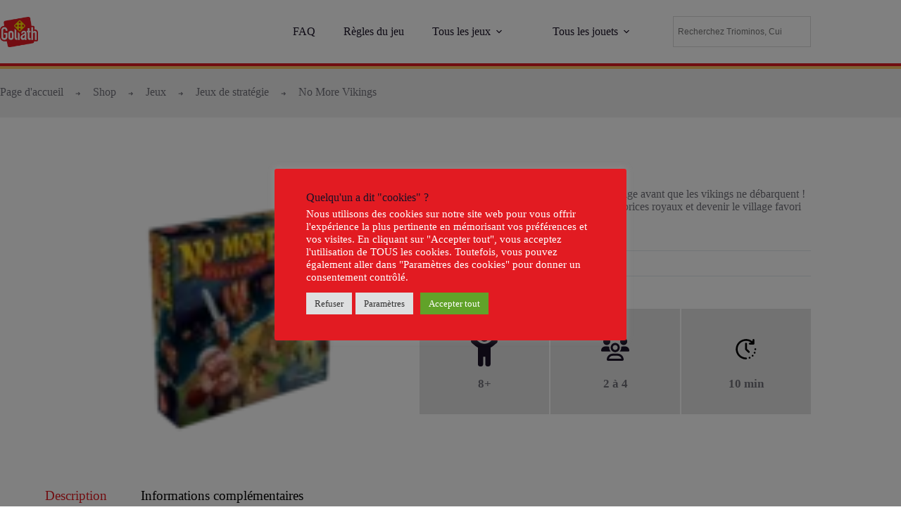

--- FILE ---
content_type: text/html; charset=UTF-8
request_url: https://www-2023-jeux-goliath-com.ggs.ovh/product/no-more-vikings/
body_size: 33573
content:
<!doctype html>
<html lang="fr-FR">
<head>
	
	<meta charset="UTF-8">
	<meta name="viewport" content="width=device-width, initial-scale=1, maximum-scale=5, viewport-fit=cover">
	<link rel="profile" href="https://gmpg.org/xfn/11">

	<meta name='robots' content='index, follow, max-image-preview:large, max-snippet:-1, max-video-preview:-1' />

	<!-- This site is optimized with the Yoast SEO plugin v26.6 - https://yoast.com/wordpress/plugins/seo/ -->
	<title>No More Vikings - Goliath</title>
	<link rel="canonical" href="https://www-2023-jeux-goliath-com.ggs.ovh/product/no-more-vikings/" />
	<meta property="og:locale" content="fr_FR" />
	<meta property="og:type" content="article" />
	<meta property="og:title" content="No More Vikings - Goliath" />
	<meta property="og:description" content="Villageois ! Construisez et renforcez votre village avant que les vikings ne débarquent !  Développez votre village pour satisfaire les caprices royaux et devenir le village favori du Roi !" />
	<meta property="og:url" content="https://www-2023-jeux-goliath-com.ggs.ovh/product/no-more-vikings/" />
	<meta property="og:site_name" content="Goliath" />
	<meta property="article:modified_time" content="2023-06-20T07:23:47+00:00" />
	<meta property="og:image" content="https://www-2023-jeux-goliath-com.ggs.ovh/wp-content/uploads/2023/05/FR_919239.006_No_More_Vikings_FL.png" />
	<meta property="og:image:width" content="1500" />
	<meta property="og:image:height" content="1500" />
	<meta property="og:image:type" content="image/png" />
	<meta name="twitter:card" content="summary_large_image" />
	<meta name="twitter:label1" content="Durée de lecture estimée" />
	<meta name="twitter:data1" content="1 minute" />
	<script type="application/ld+json" class="yoast-schema-graph">{"@context":"https://schema.org","@graph":[{"@type":"WebPage","@id":"https://www-2023-jeux-goliath-com.ggs.ovh/product/no-more-vikings/","url":"https://www-2023-jeux-goliath-com.ggs.ovh/product/no-more-vikings/","name":"No More Vikings - Goliath","isPartOf":{"@id":"https://www-2023-jeux-goliath-com.ggs.ovh/#website"},"primaryImageOfPage":{"@id":"https://www-2023-jeux-goliath-com.ggs.ovh/product/no-more-vikings/#primaryimage"},"image":{"@id":"https://www-2023-jeux-goliath-com.ggs.ovh/product/no-more-vikings/#primaryimage"},"thumbnailUrl":"https://www.jeux-goliath.com/wp-content/uploads/2023/05/FR_919239.006_No_More_Vikings_FL.png","datePublished":"2023-05-30T17:00:21+00:00","dateModified":"2023-06-20T07:23:47+00:00","breadcrumb":{"@id":"https://www-2023-jeux-goliath-com.ggs.ovh/product/no-more-vikings/#breadcrumb"},"inLanguage":"fr-FR","potentialAction":[{"@type":"ReadAction","target":["https://www-2023-jeux-goliath-com.ggs.ovh/product/no-more-vikings/"]}]},{"@type":"ImageObject","inLanguage":"fr-FR","@id":"https://www-2023-jeux-goliath-com.ggs.ovh/product/no-more-vikings/#primaryimage","url":"https://www.jeux-goliath.com/wp-content/uploads/2023/05/FR_919239.006_No_More_Vikings_FL.png","contentUrl":"https://www.jeux-goliath.com/wp-content/uploads/2023/05/FR_919239.006_No_More_Vikings_FL.png","width":1500,"height":1500},{"@type":"BreadcrumbList","@id":"https://www-2023-jeux-goliath-com.ggs.ovh/product/no-more-vikings/#breadcrumb","itemListElement":[{"@type":"ListItem","position":1,"name":"Page d'accueil","item":"https://www.jeux-goliath.com/"},{"@type":"ListItem","position":2,"name":"Shop","item":"https://www-2023-jeux-goliath-com.ggs.ovh/shop-2/"},{"@type":"ListItem","position":3,"name":"Jeux","item":"https://www-2023-jeux-goliath-com.ggs.ovh/product-category/jeux/"},{"@type":"ListItem","position":4,"name":"Jeux de stratégie","item":"https://www-2023-jeux-goliath-com.ggs.ovh/product-category/jeux/jeux-de-strategie/"},{"@type":"ListItem","position":5,"name":"No More Vikings"}]},{"@type":"WebSite","@id":"https://www-2023-jeux-goliath-com.ggs.ovh/#website","url":"https://www-2023-jeux-goliath-com.ggs.ovh/","name":"Goliath","description":"","publisher":{"@id":"https://www-2023-jeux-goliath-com.ggs.ovh/#organization"},"potentialAction":[{"@type":"SearchAction","target":{"@type":"EntryPoint","urlTemplate":"https://www-2023-jeux-goliath-com.ggs.ovh/?s={search_term_string}"},"query-input":{"@type":"PropertyValueSpecification","valueRequired":true,"valueName":"search_term_string"}}],"inLanguage":"fr-FR"},{"@type":"Organization","@id":"https://www-2023-jeux-goliath-com.ggs.ovh/#organization","name":"Goliath","url":"https://www-2023-jeux-goliath-com.ggs.ovh/","logo":{"@type":"ImageObject","inLanguage":"fr-FR","@id":"https://www-2023-jeux-goliath-com.ggs.ovh/#/schema/logo/image/","url":"https://www.jeux-goliath.com/wp-content/uploads/2023/06/GoliathLogo_4C-1.png","contentUrl":"https://www.jeux-goliath.com/wp-content/uploads/2023/06/GoliathLogo_4C-1.png","width":1884,"height":1500,"caption":"Goliath"},"image":{"@id":"https://www-2023-jeux-goliath-com.ggs.ovh/#/schema/logo/image/"}}]}</script>
	<!-- / Yoast SEO plugin. -->


<link rel='dns-prefetch' href='//www.jeux-goliath.com' />
<link rel='dns-prefetch' href='//cdn.jsdelivr.net' />
<link rel='dns-prefetch' href='//www.googletagmanager.com' />
<link rel='dns-prefetch' href='//fonts.googleapis.com' />
<link rel="alternate" type="application/rss+xml" title="Goliath &raquo; Flux" href="https://www.jeux-goliath.com/feed/" />
<link rel="alternate" type="application/rss+xml" title="Goliath &raquo; Flux des commentaires" href="https://www.jeux-goliath.com/comments/feed/" />
<link rel="alternate" type="application/rss+xml" title="Goliath &raquo; No More Vikings Flux des commentaires" href="https://www.jeux-goliath.com/product/no-more-vikings/feed/" />
<link rel="alternate" title="oEmbed (JSON)" type="application/json+oembed" href="https://www.jeux-goliath.com/wp-json/oembed/1.0/embed?url=https%3A%2F%2Fwww.jeux-goliath.com%2Fproduct%2Fno-more-vikings%2F" />
<link rel="alternate" title="oEmbed (XML)" type="text/xml+oembed" href="https://www.jeux-goliath.com/wp-json/oembed/1.0/embed?url=https%3A%2F%2Fwww.jeux-goliath.com%2Fproduct%2Fno-more-vikings%2F&#038;format=xml" />
<style id='wp-img-auto-sizes-contain-inline-css'>
img:is([sizes=auto i],[sizes^="auto," i]){contain-intrinsic-size:3000px 1500px}
/*# sourceURL=wp-img-auto-sizes-contain-inline-css */
</style>
<link rel='stylesheet' id='blocksy-dynamic-global-css' href='https://www.jeux-goliath.com/wp-content/uploads/blocksy/css/global.css?ver=14434' media='all' />
<link rel='stylesheet' id='font-awesome-css' href='https://www.jeux-goliath.com/wp-content/plugins/pagination-styler-for-woocommerce/berocket/assets/css/font-awesome.min.css?ver=2ff111ea593fd1357f9bf12ed5ad382e' media='all' />
<link rel='stylesheet' id='berocket_pagination_style-css' href='https://www.jeux-goliath.com/wp-content/plugins/pagination-styler-for-woocommerce/css/pagination.css?ver=3.6.1.1' media='all' />
<link rel='stylesheet' id='ugb-style-css-css' href='https://www.jeux-goliath.com/wp-content/plugins/stackable-ultimate-gutenberg-blocks-premium/dist/frontend_blocks.css?ver=3.19.5' media='all' />
<style id='ugb-style-css-inline-css'>
:root {--stk-block-width-default-detected: 1290px;}
#start-resizable-editor-section{display:none}@media only screen and (min-width:1000px){:where(.has-text-align-left) .stk-block-divider{--stk-dots-margin-left:0;--stk-dots-margin-right:auto}:where(.has-text-align-right) .stk-block-divider{--stk-dots-margin-right:0;--stk-dots-margin-left:auto}:where(.has-text-align-center) .stk-block-divider{--stk-dots-margin-right:auto;--stk-dots-margin-left:auto}.stk-block.stk-block-divider.has-text-align-center{--stk-dots-margin-right:auto;--stk-dots-margin-left:auto}.stk-block.stk-block-divider.has-text-align-right{--stk-dots-margin-right:0;--stk-dots-margin-left:auto}.stk-block.stk-block-divider.has-text-align-left{--stk-dots-margin-left:0;--stk-dots-margin-right:auto}.stk-block-feature>*>.stk-row{flex-wrap:var(--stk-feature-flex-wrap,nowrap)}.stk-row{flex-wrap:nowrap}.stk--hide-desktop,.stk--hide-desktop.stk-block{display:none!important}}@media only screen and (min-width:690px){:where(body:not(.wp-admin) .stk-block-column:first-child:nth-last-child(2)){flex:1 1 calc(50% - var(--stk-column-gap, 0px)*1/2)!important}:where(body:not(.wp-admin) .stk-block-column:nth-child(2):last-child){flex:1 1 calc(50% - var(--stk-column-gap, 0px)*1/2)!important}:where(body:not(.wp-admin) .stk-block-column:first-child:nth-last-child(3)){flex:1 1 calc(33.33333% - var(--stk-column-gap, 0px)*2/3)!important}:where(body:not(.wp-admin) .stk-block-column:nth-child(2):nth-last-child(2)){flex:1 1 calc(33.33333% - var(--stk-column-gap, 0px)*2/3)!important}:where(body:not(.wp-admin) .stk-block-column:nth-child(3):last-child){flex:1 1 calc(33.33333% - var(--stk-column-gap, 0px)*2/3)!important}:where(body:not(.wp-admin) .stk-block-column:first-child:nth-last-child(4)){flex:1 1 calc(25% - var(--stk-column-gap, 0px)*3/4)!important}:where(body:not(.wp-admin) .stk-block-column:nth-child(2):nth-last-child(3)){flex:1 1 calc(25% - var(--stk-column-gap, 0px)*3/4)!important}:where(body:not(.wp-admin) .stk-block-column:nth-child(3):nth-last-child(2)){flex:1 1 calc(25% - var(--stk-column-gap, 0px)*3/4)!important}:where(body:not(.wp-admin) .stk-block-column:nth-child(4):last-child){flex:1 1 calc(25% - var(--stk-column-gap, 0px)*3/4)!important}:where(body:not(.wp-admin) .stk-block-column:first-child:nth-last-child(5)){flex:1 1 calc(20% - var(--stk-column-gap, 0px)*4/5)!important}:where(body:not(.wp-admin) .stk-block-column:nth-child(2):nth-last-child(4)){flex:1 1 calc(20% - var(--stk-column-gap, 0px)*4/5)!important}:where(body:not(.wp-admin) .stk-block-column:nth-child(3):nth-last-child(3)){flex:1 1 calc(20% - var(--stk-column-gap, 0px)*4/5)!important}:where(body:not(.wp-admin) .stk-block-column:nth-child(4):nth-last-child(2)){flex:1 1 calc(20% - var(--stk-column-gap, 0px)*4/5)!important}:where(body:not(.wp-admin) .stk-block-column:nth-child(5):last-child){flex:1 1 calc(20% - var(--stk-column-gap, 0px)*4/5)!important}:where(body:not(.wp-admin) .stk-block-column:first-child:nth-last-child(6)){flex:1 1 calc(16.66667% - var(--stk-column-gap, 0px)*5/6)!important}:where(body:not(.wp-admin) .stk-block-column:nth-child(2):nth-last-child(5)){flex:1 1 calc(16.66667% - var(--stk-column-gap, 0px)*5/6)!important}:where(body:not(.wp-admin) .stk-block-column:nth-child(3):nth-last-child(4)){flex:1 1 calc(16.66667% - var(--stk-column-gap, 0px)*5/6)!important}:where(body:not(.wp-admin) .stk-block-column:nth-child(4):nth-last-child(3)){flex:1 1 calc(16.66667% - var(--stk-column-gap, 0px)*5/6)!important}:where(body:not(.wp-admin) .stk-block-column:nth-child(5):nth-last-child(2)){flex:1 1 calc(16.66667% - var(--stk-column-gap, 0px)*5/6)!important}:where(body:not(.wp-admin) .stk-block-column:nth-child(6):last-child){flex:1 1 calc(16.66667% - var(--stk-column-gap, 0px)*5/6)!important}.stk-block-tabs>.stk-inner-blocks.stk-block-tabs--vertical{grid-template-columns:auto 1fr auto}.stk-block-tabs>.stk-inner-blocks.stk-block-tabs--vertical>.stk-block-tab-labels:first-child{grid-column:1/2}.stk-block-tabs>.stk-inner-blocks.stk-block-tabs--vertical>.stk-block-tab-content:last-child{grid-column:2/4}.stk-block-tabs>.stk-inner-blocks.stk-block-tabs--vertical>.stk-block-tab-content:first-child{grid-column:1/3}.stk-block-tabs>.stk-inner-blocks.stk-block-tabs--vertical>.stk-block-tab-labels:last-child{grid-column:3/4}.stk-block .stk-block.aligncenter,.stk-block-carousel:is(.aligncenter,.alignwide,.alignfull)>:where(.stk-block-carousel__content-wrapper)>.stk-content-align:not(.alignwide):not(.alignfull),.stk-block:is(.aligncenter,.alignwide,.alignfull)>.stk-content-align:not(.alignwide):not(.alignfull){margin-left:auto;margin-right:auto;max-width:var(--stk-block-default-width,var(--stk-block-width-default-detected,900px));width:100%}.stk-block .stk-block.alignwide,.stk-block-carousel:is(.aligncenter,.alignwide,.alignfull)>:where(.stk-block-carousel__content-wrapper)>.stk-content-align.alignwide,.stk-block:is(.aligncenter,.alignwide,.alignfull)>.stk-content-align.alignwide{margin-left:auto;margin-right:auto;max-width:var(--stk-block-wide-width,var(--stk-block-width-wide-detected,80vw));width:100%}.stk-row.stk-columns-2>.stk-column{flex:1 1 50%;max-width:50%}.stk-row.stk-columns-3>.stk-column{flex:1 1 33.3333333333%;max-width:33.3333333333%}.stk-row.stk-columns-4>.stk-column{flex:1 1 25%;max-width:25%}.stk-row.stk-columns-5>.stk-column{flex:1 1 20%;max-width:20%}.stk-row.stk-columns-6>.stk-column{flex:1 1 16.6666666667%;max-width:16.6666666667%}.stk-row.stk-columns-7>.stk-column{flex:1 1 14.2857142857%;max-width:14.2857142857%}.stk-row.stk-columns-8>.stk-column{flex:1 1 12.5%;max-width:12.5%}.stk-row.stk-columns-9>.stk-column{flex:1 1 11.1111111111%;max-width:11.1111111111%}.stk-row.stk-columns-10>.stk-column{flex:1 1 10%;max-width:10%}}@media only screen and (min-width:690px) and (max-width:999px){.stk-button-group:is(.stk--collapse-on-tablet)>.block-editor-inner-blocks>.block-editor-block-list__layout>[data-block]{margin-inline-end:var(--stk-alignment-margin-right);margin-inline-start:var(--stk-alignment-margin-left)}:where(.has-text-align-left-tablet) .stk-block-divider{--stk-dots-margin-left:0;--stk-dots-margin-right:auto}:where(.has-text-align-right-tablet) .stk-block-divider{--stk-dots-margin-right:0;--stk-dots-margin-left:auto}:where(.has-text-align-center-tablet) .stk-block-divider{--stk-dots-margin-right:auto;--stk-dots-margin-left:auto}.stk--hide-tablet,.stk--hide-tablet.stk-block{display:none!important}.stk-button-group:is(.stk--collapse-on-tablet) .stk-block:is(.stk-block-button,.stk-block-icon-button){margin-inline-end:var(--stk-alignment-margin-right);margin-inline-start:var(--stk-alignment-margin-left)}}@media only screen and (max-width:999px){.stk-block-button{min-width:-moz-fit-content;min-width:fit-content}.stk-block.stk-block-divider.has-text-align-center-tablet{--stk-dots-margin-right:auto;--stk-dots-margin-left:auto}.stk-block.stk-block-divider.has-text-align-right-tablet{--stk-dots-margin-right:0;--stk-dots-margin-left:auto}.stk-block.stk-block-divider.has-text-align-left-tablet{--stk-dots-margin-left:0;--stk-dots-margin-right:auto}.stk-block-timeline.stk-block-timeline__ios-polyfill{--fixed-bg:linear-gradient(to bottom,var(--line-accent-bg-color,#000) 0,var(--line-accent-bg-color-2,#000) var(--line-accent-bg-location,50%))}.has-text-align-center-tablet{--stk-alignment-padding-left:0;--stk-alignment-justify-content:center;--stk-alignment-text-align:center;--stk-alignment-margin-left:auto;--stk-alignment-margin-right:auto;text-align:var(--stk-alignment-text-align,start)}.has-text-align-left-tablet{--stk-alignment-justify-content:flex-start;--stk-alignment-text-align:start;--stk-alignment-margin-left:0;--stk-alignment-margin-right:auto;text-align:var(--stk-alignment-text-align,start)}.has-text-align-right-tablet{--stk-alignment-justify-content:flex-end;--stk-alignment-text-align:end;--stk-alignment-margin-left:auto;--stk-alignment-margin-right:0;text-align:var(--stk-alignment-text-align,start)}.has-text-align-justify-tablet{--stk-alignment-text-align:justify}.has-text-align-space-between-tablet{--stk-alignment-justify-content:space-between}.has-text-align-space-around-tablet{--stk-alignment-justify-content:space-around}.has-text-align-space-evenly-tablet{--stk-alignment-justify-content:space-evenly}}@media only screen and (max-width:689px){.stk-button-group:is(.stk--collapse-on-mobile)>.block-editor-inner-blocks>.block-editor-block-list__layout>[data-block],.stk-button-group:is(.stk--collapse-on-tablet)>.block-editor-inner-blocks>.block-editor-block-list__layout>[data-block]{margin-inline-end:var(--stk-alignment-margin-right);margin-inline-start:var(--stk-alignment-margin-left)}.stk-block-carousel.stk--hide-mobile-arrows>.stk-block-carousel__content-wrapper>*>.stk-block-carousel__buttons,.stk-block-carousel.stk--hide-mobile-dots>.stk-block-carousel__content-wrapper>.stk-block-carousel__dots{display:none}:where(.has-text-align-left-mobile) .stk-block-divider{--stk-dots-margin-left:0;--stk-dots-margin-right:auto}:where(.has-text-align-right-mobile) .stk-block-divider{--stk-dots-margin-right:0;--stk-dots-margin-left:auto}:where(.has-text-align-center-mobile) .stk-block-divider{--stk-dots-margin-right:auto;--stk-dots-margin-left:auto}.stk-block.stk-block-divider.has-text-align-center-mobile{--stk-dots-margin-right:auto;--stk-dots-margin-left:auto}.stk-block.stk-block-divider.has-text-align-right-mobile{--stk-dots-margin-right:0;--stk-dots-margin-left:auto}.stk-block.stk-block-divider.has-text-align-left-mobile{--stk-dots-margin-left:0;--stk-dots-margin-right:auto}.stk-block.stk-block-feature:is(.is-style-default,.is-style-horizontal)>.stk-container>.stk-inner-blocks.stk-block-content{flex-direction:column-reverse}.stk-block-posts{--stk-columns:1}.stk-block-tab-labels:not(.stk-block-tab-labels--wrap-mobile){overflow-x:auto!important;width:100%}.stk-block-tab-labels:not(.stk-block-tab-labels--wrap-mobile)::-webkit-scrollbar{height:0!important}.stk-block-tab-labels:not(.stk-block-tab-labels--wrap-mobile) .stk-block-tab-labels__wrapper{flex-wrap:nowrap;min-width:-webkit-fill-available;min-width:fill-available;width:max-content}.stk-block-tabs>.stk-inner-blocks{grid-template-columns:1fr}.stk-block-tabs>.stk-inner-blocks>.stk-block-tab-labels:last-child{grid-row:1/2}.stk-block.stk-block-timeline{--content-line:0!important;padding-top:0}.stk-block-timeline>.stk-inner-blocks{align-items:flex-start;grid-template-columns:var(--line-dot-size,16px) 1fr;grid-template-rows:auto 1fr;padding-left:16px}.stk-block-timeline>.stk-inner-blocks:after{inset-inline-start:calc(var(--line-dot-size, 16px)/2 - var(--line-bg-width, 3px)/2 + 16px)}.stk-block-timeline .stk-block-timeline__middle{inset-block-start:8px;inset-inline-start:16px;position:absolute}.stk-block-timeline .stk-block-timeline__content{grid-column:2/3;grid-row:2/3;text-align:start}.stk-block-timeline .stk-block-timeline__date{grid-column:2/3;grid-row:1/2;text-align:start}.stk-block-timeline>.stk-inner-blocks:after{bottom:calc(100% - var(--line-dot-size, 16px)/2 - .5em);top:calc(var(--line-dot-size, 16px)/2 + .5em)}.stk-block-timeline+.stk-block-timeline>.stk-inner-blocks:after{top:-16px}:root{--stk-block-margin-bottom:16px;--stk-column-margin:8px;--stk-container-padding:24px;--stk-container-padding-large:32px 24px;--stk-container-padding-small:8px 24px;--stk-block-background-padding:16px}.stk-block .stk-block:is(.aligncenter,.alignwide),.stk-block:is(.aligncenter,.alignwide,.alignfull)>.stk-content-align.alignwide,.stk-block:is(.aligncenter,.alignwide,.alignfull)>.stk-content-align:not(.alignwide):not(.alignfull){width:100%}.stk-column{flex:1 1 100%;max-width:100%}.stk--hide-mobile,.stk--hide-mobile.stk-block{display:none!important}.stk-button-group:is(.stk--collapse-on-mobile) .stk-block:is(.stk-block-button,.stk-block-icon-button),.stk-button-group:is(.stk--collapse-on-tablet) .stk-block:is(.stk-block-button,.stk-block-icon-button){margin-inline-end:var(--stk-alignment-margin-right);margin-inline-start:var(--stk-alignment-margin-left)}.has-text-align-center-mobile{--stk-alignment-padding-left:0;--stk-alignment-justify-content:center;--stk-alignment-text-align:center;--stk-alignment-margin-left:auto;--stk-alignment-margin-right:auto;text-align:var(--stk-alignment-text-align,start)}.has-text-align-left-mobile{--stk-alignment-justify-content:flex-start;--stk-alignment-text-align:start;--stk-alignment-margin-left:0;--stk-alignment-margin-right:auto;text-align:var(--stk-alignment-text-align,start)}.has-text-align-right-mobile{--stk-alignment-justify-content:flex-end;--stk-alignment-text-align:end;--stk-alignment-margin-left:auto;--stk-alignment-margin-right:0;text-align:var(--stk-alignment-text-align,start)}.has-text-align-justify-mobile{--stk-alignment-text-align:justify}.has-text-align-space-between-mobile{--stk-alignment-justify-content:space-between}.has-text-align-space-around-mobile{--stk-alignment-justify-content:space-around}.has-text-align-space-evenly-mobile{--stk-alignment-justify-content:space-evenly}.entry-content .stk-block.stk-has-top-separator{padding-top:23vw}.entry-content .stk-block.stk-has-bottom-separator{padding-bottom:23vw}.entry-content .stk-block .stk-separator__wrapper{height:23vw}}#end-resizable-editor-section{display:none}
/*# sourceURL=ugb-style-css-inline-css */
</style>
<style id='ugb-style-css-nodep-inline-css'>
/* Global Color Schemes (background-scheme-default-3) */
.stk--background-scheme--scheme-default-3{--stk-block-background-color:#0f0e17;--stk-heading-color:#fffffe;--stk-text-color:#fffffe;--stk-link-color:#f00069;--stk-accent-color:#f00069;--stk-subtitle-color:#f00069;--stk-button-background-color:#f00069;--stk-button-text-color:#fffffe;--stk-button-outline-color:#fffffe;}
/* Global Color Schemes (container-scheme-default-3) */
.stk--container-scheme--scheme-default-3{--stk-container-background-color:#0f0e17;--stk-heading-color:#fffffe;--stk-text-color:#fffffe;--stk-link-color:#f00069;--stk-accent-color:#f00069;--stk-subtitle-color:#f00069;--stk-button-background-color:#f00069;--stk-button-text-color:#fffffe;--stk-button-outline-color:#fffffe;}
/* Global Preset Controls */
:root{--stk--preset--font-size--small:var(--wp--preset--font-size--small);--stk--preset--font-size--medium:var(--wp--preset--font-size--medium);--stk--preset--font-size--large:var(--wp--preset--font-size--large);--stk--preset--font-size--x-large:var(--wp--preset--font-size--x-large);--stk--preset--font-size--xx-large:var(--wp--preset--font-size--xx-large);--stk--preset--spacing--20:var(--wp--preset--spacing--20);--stk--preset--spacing--30:var(--wp--preset--spacing--30);--stk--preset--spacing--40:var(--wp--preset--spacing--40);--stk--preset--spacing--50:var(--wp--preset--spacing--50);--stk--preset--spacing--60:var(--wp--preset--spacing--60);--stk--preset--spacing--70:var(--wp--preset--spacing--70);--stk--preset--spacing--80:var(--wp--preset--spacing--80);}
/*# sourceURL=ugb-style-css-nodep-inline-css */
</style>
<link rel='stylesheet' id='sbi_styles-css' href='https://www.jeux-goliath.com/wp-content/plugins/instagram-feed/css/sbi-styles.min.css?ver=6.10.0' media='all' />
<link rel='stylesheet' id='wp-block-library-css' href='https://www.jeux-goliath.com/wp-includes/css/dist/block-library/style.min.css?ver=2ff111ea593fd1357f9bf12ed5ad382e' media='all' />
<link rel='stylesheet' id='ugb-style-css-premium-css' href='https://www.jeux-goliath.com/wp-content/plugins/stackable-ultimate-gutenberg-blocks-premium/dist/frontend_blocks__premium_only.css?ver=3.19.5' media='all' />
<link rel='stylesheet' id='ugb-style-css-v2-css' href='https://www.jeux-goliath.com/wp-content/plugins/stackable-ultimate-gutenberg-blocks-premium/dist/deprecated/frontend_blocks_deprecated_v2.css?ver=3.19.5' media='all' />
<style id='ugb-style-css-v2-inline-css'>
:root {--stk-block-width-default-detected: 1290px;}
:root {
			--content-width: 1290px;
		}
/*# sourceURL=ugb-style-css-v2-inline-css */
</style>
<link rel='stylesheet' id='ugb-style-css-premium-v2-css' href='https://www.jeux-goliath.com/wp-content/plugins/stackable-ultimate-gutenberg-blocks-premium/dist/deprecated/frontend_blocks_deprecated_v2__premium_only.css?ver=3.19.5' media='all' />
<style id='global-styles-inline-css'>
:root{--wp--preset--aspect-ratio--square: 1;--wp--preset--aspect-ratio--4-3: 4/3;--wp--preset--aspect-ratio--3-4: 3/4;--wp--preset--aspect-ratio--3-2: 3/2;--wp--preset--aspect-ratio--2-3: 2/3;--wp--preset--aspect-ratio--16-9: 16/9;--wp--preset--aspect-ratio--9-16: 9/16;--wp--preset--color--black: #000000;--wp--preset--color--cyan-bluish-gray: #abb8c3;--wp--preset--color--white: #ffffff;--wp--preset--color--pale-pink: #f78da7;--wp--preset--color--vivid-red: #cf2e2e;--wp--preset--color--luminous-vivid-orange: #ff6900;--wp--preset--color--luminous-vivid-amber: #fcb900;--wp--preset--color--light-green-cyan: #7bdcb5;--wp--preset--color--vivid-green-cyan: #00d084;--wp--preset--color--pale-cyan-blue: #8ed1fc;--wp--preset--color--vivid-cyan-blue: #0693e3;--wp--preset--color--vivid-purple: #9b51e0;--wp--preset--color--palette-color-1: var(--theme-palette-color-1, #e11b22);--wp--preset--color--palette-color-2: var(--theme-palette-color-2, #191226);--wp--preset--color--palette-color-3: var(--theme-palette-color-3, #717179);--wp--preset--color--palette-color-4: var(--theme-palette-color-4, #192a3d);--wp--preset--color--palette-color-5: var(--theme-palette-color-5, #e1e8ed);--wp--preset--color--palette-color-6: var(--theme-palette-color-6, #f2f5f7);--wp--preset--color--palette-color-7: var(--theme-palette-color-7, #FAFBFC);--wp--preset--color--palette-color-8: var(--theme-palette-color-8, #ffffff);--wp--preset--gradient--vivid-cyan-blue-to-vivid-purple: linear-gradient(135deg,rgb(6,147,227) 0%,rgb(155,81,224) 100%);--wp--preset--gradient--light-green-cyan-to-vivid-green-cyan: linear-gradient(135deg,rgb(122,220,180) 0%,rgb(0,208,130) 100%);--wp--preset--gradient--luminous-vivid-amber-to-luminous-vivid-orange: linear-gradient(135deg,rgb(252,185,0) 0%,rgb(255,105,0) 100%);--wp--preset--gradient--luminous-vivid-orange-to-vivid-red: linear-gradient(135deg,rgb(255,105,0) 0%,rgb(207,46,46) 100%);--wp--preset--gradient--very-light-gray-to-cyan-bluish-gray: linear-gradient(135deg,rgb(238,238,238) 0%,rgb(169,184,195) 100%);--wp--preset--gradient--cool-to-warm-spectrum: linear-gradient(135deg,rgb(74,234,220) 0%,rgb(151,120,209) 20%,rgb(207,42,186) 40%,rgb(238,44,130) 60%,rgb(251,105,98) 80%,rgb(254,248,76) 100%);--wp--preset--gradient--blush-light-purple: linear-gradient(135deg,rgb(255,206,236) 0%,rgb(152,150,240) 100%);--wp--preset--gradient--blush-bordeaux: linear-gradient(135deg,rgb(254,205,165) 0%,rgb(254,45,45) 50%,rgb(107,0,62) 100%);--wp--preset--gradient--luminous-dusk: linear-gradient(135deg,rgb(255,203,112) 0%,rgb(199,81,192) 50%,rgb(65,88,208) 100%);--wp--preset--gradient--pale-ocean: linear-gradient(135deg,rgb(255,245,203) 0%,rgb(182,227,212) 50%,rgb(51,167,181) 100%);--wp--preset--gradient--electric-grass: linear-gradient(135deg,rgb(202,248,128) 0%,rgb(113,206,126) 100%);--wp--preset--gradient--midnight: linear-gradient(135deg,rgb(2,3,129) 0%,rgb(40,116,252) 100%);--wp--preset--gradient--juicy-peach: linear-gradient(to right, #ffecd2 0%, #fcb69f 100%);--wp--preset--gradient--young-passion: linear-gradient(to right, #ff8177 0%, #ff867a 0%, #ff8c7f 21%, #f99185 52%, #cf556c 78%, #b12a5b 100%);--wp--preset--gradient--true-sunset: linear-gradient(to right, #fa709a 0%, #fee140 100%);--wp--preset--gradient--morpheus-den: linear-gradient(to top, #30cfd0 0%, #330867 100%);--wp--preset--gradient--plum-plate: linear-gradient(135deg, #667eea 0%, #764ba2 100%);--wp--preset--gradient--aqua-splash: linear-gradient(15deg, #13547a 0%, #80d0c7 100%);--wp--preset--gradient--love-kiss: linear-gradient(to top, #ff0844 0%, #ffb199 100%);--wp--preset--gradient--new-retrowave: linear-gradient(to top, #3b41c5 0%, #a981bb 49%, #ffc8a9 100%);--wp--preset--gradient--plum-bath: linear-gradient(to top, #cc208e 0%, #6713d2 100%);--wp--preset--gradient--high-flight: linear-gradient(to right, #0acffe 0%, #495aff 100%);--wp--preset--gradient--teen-party: linear-gradient(-225deg, #FF057C 0%, #8D0B93 50%, #321575 100%);--wp--preset--gradient--fabled-sunset: linear-gradient(-225deg, #231557 0%, #44107A 29%, #FF1361 67%, #FFF800 100%);--wp--preset--gradient--arielle-smile: radial-gradient(circle 248px at center, #16d9e3 0%, #30c7ec 47%, #46aef7 100%);--wp--preset--gradient--itmeo-branding: linear-gradient(180deg, #2af598 0%, #009efd 100%);--wp--preset--gradient--deep-blue: linear-gradient(to right, #6a11cb 0%, #2575fc 100%);--wp--preset--gradient--strong-bliss: linear-gradient(to right, #f78ca0 0%, #f9748f 19%, #fd868c 60%, #fe9a8b 100%);--wp--preset--gradient--sweet-period: linear-gradient(to top, #3f51b1 0%, #5a55ae 13%, #7b5fac 25%, #8f6aae 38%, #a86aa4 50%, #cc6b8e 62%, #f18271 75%, #f3a469 87%, #f7c978 100%);--wp--preset--gradient--purple-division: linear-gradient(to top, #7028e4 0%, #e5b2ca 100%);--wp--preset--gradient--cold-evening: linear-gradient(to top, #0c3483 0%, #a2b6df 100%, #6b8cce 100%, #a2b6df 100%);--wp--preset--gradient--mountain-rock: linear-gradient(to right, #868f96 0%, #596164 100%);--wp--preset--gradient--desert-hump: linear-gradient(to top, #c79081 0%, #dfa579 100%);--wp--preset--gradient--ethernal-constance: linear-gradient(to top, #09203f 0%, #537895 100%);--wp--preset--gradient--happy-memories: linear-gradient(-60deg, #ff5858 0%, #f09819 100%);--wp--preset--gradient--grown-early: linear-gradient(to top, #0ba360 0%, #3cba92 100%);--wp--preset--gradient--morning-salad: linear-gradient(-225deg, #B7F8DB 0%, #50A7C2 100%);--wp--preset--gradient--night-call: linear-gradient(-225deg, #AC32E4 0%, #7918F2 48%, #4801FF 100%);--wp--preset--gradient--mind-crawl: linear-gradient(-225deg, #473B7B 0%, #3584A7 51%, #30D2BE 100%);--wp--preset--gradient--angel-care: linear-gradient(-225deg, #FFE29F 0%, #FFA99F 48%, #FF719A 100%);--wp--preset--gradient--juicy-cake: linear-gradient(to top, #e14fad 0%, #f9d423 100%);--wp--preset--gradient--rich-metal: linear-gradient(to right, #d7d2cc 0%, #304352 100%);--wp--preset--gradient--mole-hall: linear-gradient(-20deg, #616161 0%, #9bc5c3 100%);--wp--preset--gradient--cloudy-knoxville: linear-gradient(120deg, #fdfbfb 0%, #ebedee 100%);--wp--preset--gradient--soft-grass: linear-gradient(to top, #c1dfc4 0%, #deecdd 100%);--wp--preset--gradient--saint-petersburg: linear-gradient(135deg, #f5f7fa 0%, #c3cfe2 100%);--wp--preset--gradient--everlasting-sky: linear-gradient(135deg, #fdfcfb 0%, #e2d1c3 100%);--wp--preset--gradient--kind-steel: linear-gradient(-20deg, #e9defa 0%, #fbfcdb 100%);--wp--preset--gradient--over-sun: linear-gradient(60deg, #abecd6 0%, #fbed96 100%);--wp--preset--gradient--premium-white: linear-gradient(to top, #d5d4d0 0%, #d5d4d0 1%, #eeeeec 31%, #efeeec 75%, #e9e9e7 100%);--wp--preset--gradient--clean-mirror: linear-gradient(45deg, #93a5cf 0%, #e4efe9 100%);--wp--preset--gradient--wild-apple: linear-gradient(to top, #d299c2 0%, #fef9d7 100%);--wp--preset--gradient--snow-again: linear-gradient(to top, #e6e9f0 0%, #eef1f5 100%);--wp--preset--gradient--confident-cloud: linear-gradient(to top, #dad4ec 0%, #dad4ec 1%, #f3e7e9 100%);--wp--preset--gradient--glass-water: linear-gradient(to top, #dfe9f3 0%, white 100%);--wp--preset--gradient--perfect-white: linear-gradient(-225deg, #E3FDF5 0%, #FFE6FA 100%);--wp--preset--font-size--small: 13px;--wp--preset--font-size--medium: 20px;--wp--preset--font-size--large: clamp(22px, 1.375rem + ((1vw - 3.2px) * 0.625), 30px);--wp--preset--font-size--x-large: clamp(30px, 1.875rem + ((1vw - 3.2px) * 1.563), 50px);--wp--preset--font-size--xx-large: clamp(45px, 2.813rem + ((1vw - 3.2px) * 2.734), 80px);--wp--preset--spacing--20: 0.44rem;--wp--preset--spacing--30: 0.67rem;--wp--preset--spacing--40: 1rem;--wp--preset--spacing--50: 1.5rem;--wp--preset--spacing--60: 2.25rem;--wp--preset--spacing--70: 3.38rem;--wp--preset--spacing--80: 5.06rem;--wp--preset--shadow--natural: 6px 6px 9px rgba(0, 0, 0, 0.2);--wp--preset--shadow--deep: 12px 12px 50px rgba(0, 0, 0, 0.4);--wp--preset--shadow--sharp: 6px 6px 0px rgba(0, 0, 0, 0.2);--wp--preset--shadow--outlined: 6px 6px 0px -3px rgb(255, 255, 255), 6px 6px rgb(0, 0, 0);--wp--preset--shadow--crisp: 6px 6px 0px rgb(0, 0, 0);}:root { --wp--style--global--content-size: var(--theme-block-max-width);--wp--style--global--wide-size: var(--theme-block-wide-max-width); }:where(body) { margin: 0; }.wp-site-blocks > .alignleft { float: left; margin-right: 2em; }.wp-site-blocks > .alignright { float: right; margin-left: 2em; }.wp-site-blocks > .aligncenter { justify-content: center; margin-left: auto; margin-right: auto; }:where(.wp-site-blocks) > * { margin-block-start: var(--theme-content-spacing); margin-block-end: 0; }:where(.wp-site-blocks) > :first-child { margin-block-start: 0; }:where(.wp-site-blocks) > :last-child { margin-block-end: 0; }:root { --wp--style--block-gap: var(--theme-content-spacing); }:root :where(.is-layout-flow) > :first-child{margin-block-start: 0;}:root :where(.is-layout-flow) > :last-child{margin-block-end: 0;}:root :where(.is-layout-flow) > *{margin-block-start: var(--theme-content-spacing);margin-block-end: 0;}:root :where(.is-layout-constrained) > :first-child{margin-block-start: 0;}:root :where(.is-layout-constrained) > :last-child{margin-block-end: 0;}:root :where(.is-layout-constrained) > *{margin-block-start: var(--theme-content-spacing);margin-block-end: 0;}:root :where(.is-layout-flex){gap: var(--theme-content-spacing);}:root :where(.is-layout-grid){gap: var(--theme-content-spacing);}.is-layout-flow > .alignleft{float: left;margin-inline-start: 0;margin-inline-end: 2em;}.is-layout-flow > .alignright{float: right;margin-inline-start: 2em;margin-inline-end: 0;}.is-layout-flow > .aligncenter{margin-left: auto !important;margin-right: auto !important;}.is-layout-constrained > .alignleft{float: left;margin-inline-start: 0;margin-inline-end: 2em;}.is-layout-constrained > .alignright{float: right;margin-inline-start: 2em;margin-inline-end: 0;}.is-layout-constrained > .aligncenter{margin-left: auto !important;margin-right: auto !important;}.is-layout-constrained > :where(:not(.alignleft):not(.alignright):not(.alignfull)){max-width: var(--wp--style--global--content-size);margin-left: auto !important;margin-right: auto !important;}.is-layout-constrained > .alignwide{max-width: var(--wp--style--global--wide-size);}body .is-layout-flex{display: flex;}.is-layout-flex{flex-wrap: wrap;align-items: center;}.is-layout-flex > :is(*, div){margin: 0;}body .is-layout-grid{display: grid;}.is-layout-grid > :is(*, div){margin: 0;}body{padding-top: 0px;padding-right: 0px;padding-bottom: 0px;padding-left: 0px;}:root :where(.wp-element-button, .wp-block-button__link){font-style: inherit;font-weight: inherit;letter-spacing: inherit;text-transform: inherit;}.has-black-color{color: var(--wp--preset--color--black) !important;}.has-cyan-bluish-gray-color{color: var(--wp--preset--color--cyan-bluish-gray) !important;}.has-white-color{color: var(--wp--preset--color--white) !important;}.has-pale-pink-color{color: var(--wp--preset--color--pale-pink) !important;}.has-vivid-red-color{color: var(--wp--preset--color--vivid-red) !important;}.has-luminous-vivid-orange-color{color: var(--wp--preset--color--luminous-vivid-orange) !important;}.has-luminous-vivid-amber-color{color: var(--wp--preset--color--luminous-vivid-amber) !important;}.has-light-green-cyan-color{color: var(--wp--preset--color--light-green-cyan) !important;}.has-vivid-green-cyan-color{color: var(--wp--preset--color--vivid-green-cyan) !important;}.has-pale-cyan-blue-color{color: var(--wp--preset--color--pale-cyan-blue) !important;}.has-vivid-cyan-blue-color{color: var(--wp--preset--color--vivid-cyan-blue) !important;}.has-vivid-purple-color{color: var(--wp--preset--color--vivid-purple) !important;}.has-palette-color-1-color{color: var(--wp--preset--color--palette-color-1) !important;}.has-palette-color-2-color{color: var(--wp--preset--color--palette-color-2) !important;}.has-palette-color-3-color{color: var(--wp--preset--color--palette-color-3) !important;}.has-palette-color-4-color{color: var(--wp--preset--color--palette-color-4) !important;}.has-palette-color-5-color{color: var(--wp--preset--color--palette-color-5) !important;}.has-palette-color-6-color{color: var(--wp--preset--color--palette-color-6) !important;}.has-palette-color-7-color{color: var(--wp--preset--color--palette-color-7) !important;}.has-palette-color-8-color{color: var(--wp--preset--color--palette-color-8) !important;}.has-black-background-color{background-color: var(--wp--preset--color--black) !important;}.has-cyan-bluish-gray-background-color{background-color: var(--wp--preset--color--cyan-bluish-gray) !important;}.has-white-background-color{background-color: var(--wp--preset--color--white) !important;}.has-pale-pink-background-color{background-color: var(--wp--preset--color--pale-pink) !important;}.has-vivid-red-background-color{background-color: var(--wp--preset--color--vivid-red) !important;}.has-luminous-vivid-orange-background-color{background-color: var(--wp--preset--color--luminous-vivid-orange) !important;}.has-luminous-vivid-amber-background-color{background-color: var(--wp--preset--color--luminous-vivid-amber) !important;}.has-light-green-cyan-background-color{background-color: var(--wp--preset--color--light-green-cyan) !important;}.has-vivid-green-cyan-background-color{background-color: var(--wp--preset--color--vivid-green-cyan) !important;}.has-pale-cyan-blue-background-color{background-color: var(--wp--preset--color--pale-cyan-blue) !important;}.has-vivid-cyan-blue-background-color{background-color: var(--wp--preset--color--vivid-cyan-blue) !important;}.has-vivid-purple-background-color{background-color: var(--wp--preset--color--vivid-purple) !important;}.has-palette-color-1-background-color{background-color: var(--wp--preset--color--palette-color-1) !important;}.has-palette-color-2-background-color{background-color: var(--wp--preset--color--palette-color-2) !important;}.has-palette-color-3-background-color{background-color: var(--wp--preset--color--palette-color-3) !important;}.has-palette-color-4-background-color{background-color: var(--wp--preset--color--palette-color-4) !important;}.has-palette-color-5-background-color{background-color: var(--wp--preset--color--palette-color-5) !important;}.has-palette-color-6-background-color{background-color: var(--wp--preset--color--palette-color-6) !important;}.has-palette-color-7-background-color{background-color: var(--wp--preset--color--palette-color-7) !important;}.has-palette-color-8-background-color{background-color: var(--wp--preset--color--palette-color-8) !important;}.has-black-border-color{border-color: var(--wp--preset--color--black) !important;}.has-cyan-bluish-gray-border-color{border-color: var(--wp--preset--color--cyan-bluish-gray) !important;}.has-white-border-color{border-color: var(--wp--preset--color--white) !important;}.has-pale-pink-border-color{border-color: var(--wp--preset--color--pale-pink) !important;}.has-vivid-red-border-color{border-color: var(--wp--preset--color--vivid-red) !important;}.has-luminous-vivid-orange-border-color{border-color: var(--wp--preset--color--luminous-vivid-orange) !important;}.has-luminous-vivid-amber-border-color{border-color: var(--wp--preset--color--luminous-vivid-amber) !important;}.has-light-green-cyan-border-color{border-color: var(--wp--preset--color--light-green-cyan) !important;}.has-vivid-green-cyan-border-color{border-color: var(--wp--preset--color--vivid-green-cyan) !important;}.has-pale-cyan-blue-border-color{border-color: var(--wp--preset--color--pale-cyan-blue) !important;}.has-vivid-cyan-blue-border-color{border-color: var(--wp--preset--color--vivid-cyan-blue) !important;}.has-vivid-purple-border-color{border-color: var(--wp--preset--color--vivid-purple) !important;}.has-palette-color-1-border-color{border-color: var(--wp--preset--color--palette-color-1) !important;}.has-palette-color-2-border-color{border-color: var(--wp--preset--color--palette-color-2) !important;}.has-palette-color-3-border-color{border-color: var(--wp--preset--color--palette-color-3) !important;}.has-palette-color-4-border-color{border-color: var(--wp--preset--color--palette-color-4) !important;}.has-palette-color-5-border-color{border-color: var(--wp--preset--color--palette-color-5) !important;}.has-palette-color-6-border-color{border-color: var(--wp--preset--color--palette-color-6) !important;}.has-palette-color-7-border-color{border-color: var(--wp--preset--color--palette-color-7) !important;}.has-palette-color-8-border-color{border-color: var(--wp--preset--color--palette-color-8) !important;}.has-vivid-cyan-blue-to-vivid-purple-gradient-background{background: var(--wp--preset--gradient--vivid-cyan-blue-to-vivid-purple) !important;}.has-light-green-cyan-to-vivid-green-cyan-gradient-background{background: var(--wp--preset--gradient--light-green-cyan-to-vivid-green-cyan) !important;}.has-luminous-vivid-amber-to-luminous-vivid-orange-gradient-background{background: var(--wp--preset--gradient--luminous-vivid-amber-to-luminous-vivid-orange) !important;}.has-luminous-vivid-orange-to-vivid-red-gradient-background{background: var(--wp--preset--gradient--luminous-vivid-orange-to-vivid-red) !important;}.has-very-light-gray-to-cyan-bluish-gray-gradient-background{background: var(--wp--preset--gradient--very-light-gray-to-cyan-bluish-gray) !important;}.has-cool-to-warm-spectrum-gradient-background{background: var(--wp--preset--gradient--cool-to-warm-spectrum) !important;}.has-blush-light-purple-gradient-background{background: var(--wp--preset--gradient--blush-light-purple) !important;}.has-blush-bordeaux-gradient-background{background: var(--wp--preset--gradient--blush-bordeaux) !important;}.has-luminous-dusk-gradient-background{background: var(--wp--preset--gradient--luminous-dusk) !important;}.has-pale-ocean-gradient-background{background: var(--wp--preset--gradient--pale-ocean) !important;}.has-electric-grass-gradient-background{background: var(--wp--preset--gradient--electric-grass) !important;}.has-midnight-gradient-background{background: var(--wp--preset--gradient--midnight) !important;}.has-juicy-peach-gradient-background{background: var(--wp--preset--gradient--juicy-peach) !important;}.has-young-passion-gradient-background{background: var(--wp--preset--gradient--young-passion) !important;}.has-true-sunset-gradient-background{background: var(--wp--preset--gradient--true-sunset) !important;}.has-morpheus-den-gradient-background{background: var(--wp--preset--gradient--morpheus-den) !important;}.has-plum-plate-gradient-background{background: var(--wp--preset--gradient--plum-plate) !important;}.has-aqua-splash-gradient-background{background: var(--wp--preset--gradient--aqua-splash) !important;}.has-love-kiss-gradient-background{background: var(--wp--preset--gradient--love-kiss) !important;}.has-new-retrowave-gradient-background{background: var(--wp--preset--gradient--new-retrowave) !important;}.has-plum-bath-gradient-background{background: var(--wp--preset--gradient--plum-bath) !important;}.has-high-flight-gradient-background{background: var(--wp--preset--gradient--high-flight) !important;}.has-teen-party-gradient-background{background: var(--wp--preset--gradient--teen-party) !important;}.has-fabled-sunset-gradient-background{background: var(--wp--preset--gradient--fabled-sunset) !important;}.has-arielle-smile-gradient-background{background: var(--wp--preset--gradient--arielle-smile) !important;}.has-itmeo-branding-gradient-background{background: var(--wp--preset--gradient--itmeo-branding) !important;}.has-deep-blue-gradient-background{background: var(--wp--preset--gradient--deep-blue) !important;}.has-strong-bliss-gradient-background{background: var(--wp--preset--gradient--strong-bliss) !important;}.has-sweet-period-gradient-background{background: var(--wp--preset--gradient--sweet-period) !important;}.has-purple-division-gradient-background{background: var(--wp--preset--gradient--purple-division) !important;}.has-cold-evening-gradient-background{background: var(--wp--preset--gradient--cold-evening) !important;}.has-mountain-rock-gradient-background{background: var(--wp--preset--gradient--mountain-rock) !important;}.has-desert-hump-gradient-background{background: var(--wp--preset--gradient--desert-hump) !important;}.has-ethernal-constance-gradient-background{background: var(--wp--preset--gradient--ethernal-constance) !important;}.has-happy-memories-gradient-background{background: var(--wp--preset--gradient--happy-memories) !important;}.has-grown-early-gradient-background{background: var(--wp--preset--gradient--grown-early) !important;}.has-morning-salad-gradient-background{background: var(--wp--preset--gradient--morning-salad) !important;}.has-night-call-gradient-background{background: var(--wp--preset--gradient--night-call) !important;}.has-mind-crawl-gradient-background{background: var(--wp--preset--gradient--mind-crawl) !important;}.has-angel-care-gradient-background{background: var(--wp--preset--gradient--angel-care) !important;}.has-juicy-cake-gradient-background{background: var(--wp--preset--gradient--juicy-cake) !important;}.has-rich-metal-gradient-background{background: var(--wp--preset--gradient--rich-metal) !important;}.has-mole-hall-gradient-background{background: var(--wp--preset--gradient--mole-hall) !important;}.has-cloudy-knoxville-gradient-background{background: var(--wp--preset--gradient--cloudy-knoxville) !important;}.has-soft-grass-gradient-background{background: var(--wp--preset--gradient--soft-grass) !important;}.has-saint-petersburg-gradient-background{background: var(--wp--preset--gradient--saint-petersburg) !important;}.has-everlasting-sky-gradient-background{background: var(--wp--preset--gradient--everlasting-sky) !important;}.has-kind-steel-gradient-background{background: var(--wp--preset--gradient--kind-steel) !important;}.has-over-sun-gradient-background{background: var(--wp--preset--gradient--over-sun) !important;}.has-premium-white-gradient-background{background: var(--wp--preset--gradient--premium-white) !important;}.has-clean-mirror-gradient-background{background: var(--wp--preset--gradient--clean-mirror) !important;}.has-wild-apple-gradient-background{background: var(--wp--preset--gradient--wild-apple) !important;}.has-snow-again-gradient-background{background: var(--wp--preset--gradient--snow-again) !important;}.has-confident-cloud-gradient-background{background: var(--wp--preset--gradient--confident-cloud) !important;}.has-glass-water-gradient-background{background: var(--wp--preset--gradient--glass-water) !important;}.has-perfect-white-gradient-background{background: var(--wp--preset--gradient--perfect-white) !important;}.has-small-font-size{font-size: var(--wp--preset--font-size--small) !important;}.has-medium-font-size{font-size: var(--wp--preset--font-size--medium) !important;}.has-large-font-size{font-size: var(--wp--preset--font-size--large) !important;}.has-x-large-font-size{font-size: var(--wp--preset--font-size--x-large) !important;}.has-xx-large-font-size{font-size: var(--wp--preset--font-size--xx-large) !important;}
:root :where(.wp-block-pullquote){font-size: clamp(0.984em, 0.984rem + ((1vw - 0.2em) * 0.645), 1.5em);line-height: 1.6;}
/*# sourceURL=global-styles-inline-css */
</style>
<link rel='stylesheet' id='cookie-law-info-css' href='https://www.jeux-goliath.com/wp-content/plugins/cookie-law-info/legacy/public/css/cookie-law-info-public.css?ver=3.3.9.1' media='all' />
<link rel='stylesheet' id='cookie-law-info-gdpr-css' href='https://www.jeux-goliath.com/wp-content/plugins/cookie-law-info/legacy/public/css/cookie-law-info-gdpr.css?ver=3.3.9.1' media='all' />
<link rel='stylesheet' id='photoswipe-css' href='https://www.jeux-goliath.com/wp-content/plugins/woocommerce/assets/css/photoswipe/photoswipe.min.css?ver=10.4.3' media='all' />
<link rel='stylesheet' id='photoswipe-default-skin-css' href='https://www.jeux-goliath.com/wp-content/plugins/woocommerce/assets/css/photoswipe/default-skin/default-skin.min.css?ver=10.4.3' media='all' />
<style id='woocommerce-inline-inline-css'>
.woocommerce form .form-row .required { visibility: visible; }
/*# sourceURL=woocommerce-inline-inline-css */
</style>
<link rel='stylesheet' id='aws-style-css' href='https://www.jeux-goliath.com/wp-content/plugins/advanced-woo-search/assets/css/common.min.css?ver=3.51' media='all' />
<link rel='stylesheet' id='slick-css-css' href='//cdn.jsdelivr.net/npm/slick-carousel@1.8.1/slick/slick.css?ver=2ff111ea593fd1357f9bf12ed5ad382e' media='all' />
<link rel='stylesheet' id='child-style-css' href='https://www.jeux-goliath.com/wp-content/themes/blocksy-child/style.css?ver=2ff111ea593fd1357f9bf12ed5ad382e' media='all' />
<link rel='stylesheet' id='ct-main-styles-css' href='https://www.jeux-goliath.com/wp-content/themes/blocksy/static/bundle/main.min.css?ver=2.1.23' media='all' />
<link rel='stylesheet' id='ct-woocommerce-styles-css' href='https://www.jeux-goliath.com/wp-content/themes/blocksy/static/bundle/woocommerce.min.css?ver=2.1.23' media='all' />
<link rel='stylesheet' id='blocksy-fonts-font-source-google-css' href='https://fonts.googleapis.com/css2?family=Outfit:wght@400;500;600;700&#038;display=swap' media='all' />
<link rel='stylesheet' id='ct-page-title-styles-css' href='https://www.jeux-goliath.com/wp-content/themes/blocksy/static/bundle/page-title.min.css?ver=2.1.23' media='all' />
<link rel='stylesheet' id='ct-elementor-styles-css' href='https://www.jeux-goliath.com/wp-content/themes/blocksy/static/bundle/elementor-frontend.min.css?ver=2.1.23' media='all' />
<link rel='stylesheet' id='ct-elementor-woocommerce-styles-css' href='https://www.jeux-goliath.com/wp-content/themes/blocksy/static/bundle/elementor-woocommerce-frontend.min.css?ver=2.1.23' media='all' />
<link rel='stylesheet' id='ct-stackable-styles-css' href='https://www.jeux-goliath.com/wp-content/themes/blocksy/static/bundle/stackable.min.css?ver=2.1.23' media='all' />
<link rel='stylesheet' id='ct-flexy-styles-css' href='https://www.jeux-goliath.com/wp-content/themes/blocksy/static/bundle/flexy.min.css?ver=2.1.23' media='all' />
<link rel='stylesheet' id='elementor-frontend-css' href='https://www.jeux-goliath.com/wp-content/plugins/elementor/assets/css/frontend.min.css?ver=3.34.0' media='all' />
<link rel='stylesheet' id='elementor-post-6302-css' href='https://www.jeux-goliath.com/wp-content/uploads/elementor/css/post-6302.css?ver=1768591450' media='all' />
<link rel='stylesheet' id='sbistyles-css' href='https://www.jeux-goliath.com/wp-content/plugins/instagram-feed/css/sbi-styles.min.css?ver=6.10.0' media='all' />
<style id='generateblocks-inline-css'>
:root{--gb-container-width:1100px;}.gb-container .wp-block-image img{vertical-align:middle;}.gb-grid-wrapper .wp-block-image{margin-bottom:0;}.gb-highlight{background:none;}.gb-shape{line-height:0;}
/*# sourceURL=generateblocks-inline-css */
</style>
<link rel='stylesheet' id='blocksy-ext-mega-menu-styles-css' href='https://www.jeux-goliath.com/wp-content/plugins/blocksy-companion-pro/framework/premium/extensions/mega-menu/static/bundle/main.min.css?ver=2.1.23' media='all' />
<link rel='stylesheet' id='blocksy-ext-woocommerce-extra-styles-css' href='https://www.jeux-goliath.com/wp-content/plugins/blocksy-companion-pro/framework/premium/extensions/woocommerce-extra/static/bundle/main.min.css?ver=2.1.23' media='all' />
<link rel='stylesheet' id='blocksy-ext-woocommerce-extra-custom-badges-styles-css' href='https://www.jeux-goliath.com/wp-content/plugins/blocksy-companion-pro/framework/premium/extensions/woocommerce-extra/static/bundle/custom-badges.min.css?ver=2.1.23' media='all' />
<link rel='stylesheet' id='eael-general-css' href='https://www.jeux-goliath.com/wp-content/plugins/essential-addons-for-elementor-lite/assets/front-end/css/view/general.min.css?ver=6.5.5' media='all' />
<link rel='stylesheet' id='elementor-gf-local-roboto-css' href='https://www.jeux-goliath.com/wp-content/uploads/elementor/google-fonts/css/roboto.css?ver=1742981966' media='all' />
<link rel='stylesheet' id='elementor-gf-local-robotoslab-css' href='https://www.jeux-goliath.com/wp-content/uploads/elementor/google-fonts/css/robotoslab.css?ver=1742981979' media='all' />
<script src="https://www.jeux-goliath.com/wp-includes/js/jquery/jquery.min.js?ver=3.7.1" id="jquery-core-js"></script>
<script src="https://www.jeux-goliath.com/wp-includes/js/jquery/jquery-migrate.min.js?ver=3.4.1" id="jquery-migrate-js"></script>
<script src="https://www.jeux-goliath.com/wp-content/plugins/pagination-styler-for-woocommerce/js/pagination_styler.js?ver=3.6.1.1" id="berocket_pagination_script-js"></script>
<script id="ugb-block-frontend-js-v2-js-extra">
var stackable = {"restUrl":"https://www.jeux-goliath.com/wp-json/"};
//# sourceURL=ugb-block-frontend-js-v2-js-extra
</script>
<script src="https://www.jeux-goliath.com/wp-content/plugins/stackable-ultimate-gutenberg-blocks-premium/dist/deprecated/frontend_blocks_deprecated_v2.js?ver=3.19.5" id="ugb-block-frontend-js-v2-js"></script>
<script src="https://www.jeux-goliath.com/wp-content/plugins/stackable-ultimate-gutenberg-blocks-premium/dist/deprecated/frontend_blocks_deprecated_v2__premium_only.js?ver=3.19.5" id="ugb-block-frontend-js-premium-v2-js"></script>
<script id="cookie-law-info-js-extra">
var Cli_Data = {"nn_cookie_ids":["_ga","_ga_*","sbjs_session","sbjs_udata","sbjs_first","sbjs_current","sbjs_first_add","sbjs_current_add","sbjs_migrations"],"cookielist":[],"non_necessary_cookies":{"analyse":["_ga","_ga_*","sbjs_session","sbjs_udata","sbjs_first","sbjs_current","sbjs_first_add","sbjs_current_add","sbjs_migrations"]},"ccpaEnabled":"","ccpaRegionBased":"","ccpaBarEnabled":"","strictlyEnabled":["necessary","obligatoire"],"ccpaType":"gdpr","js_blocking":"1","custom_integration":"","triggerDomRefresh":"","secure_cookies":""};
var cli_cookiebar_settings = {"animate_speed_hide":"500","animate_speed_show":"500","background":"#e21b22","border":"#b1a6a6c2","border_on":"","button_1_button_colour":"#61a229","button_1_button_hover":"#4e8221","button_1_link_colour":"#fff","button_1_as_button":"1","button_1_new_win":"","button_2_button_colour":"#333","button_2_button_hover":"#292929","button_2_link_colour":"#444","button_2_as_button":"","button_2_hidebar":"","button_3_button_colour":"#dedfe0","button_3_button_hover":"#b2b2b3","button_3_link_colour":"#333333","button_3_as_button":"1","button_3_new_win":"","button_4_button_colour":"#dedfe0","button_4_button_hover":"#b2b2b3","button_4_link_colour":"#333333","button_4_as_button":"1","button_7_button_colour":"#61a229","button_7_button_hover":"#4e8221","button_7_link_colour":"#fff","button_7_as_button":"1","button_7_new_win":"","font_family":"inherit","header_fix":"","notify_animate_hide":"1","notify_animate_show":"","notify_div_id":"#cookie-law-info-bar","notify_position_horizontal":"left","notify_position_vertical":"bottom","scroll_close":"","scroll_close_reload":"","accept_close_reload":"","reject_close_reload":"","showagain_tab":"1","showagain_background":"#fff","showagain_border":"#000","showagain_div_id":"#cookie-law-info-again","showagain_x_position":"50px","text":"#ffffff","show_once_yn":"","show_once":"10000","logging_on":"","as_popup":"","popup_overlay":"1","bar_heading_text":"Quelqu'un a dit \"cookies\" ?","cookie_bar_as":"popup","popup_showagain_position":"bottom-right","widget_position":"left"};
var log_object = {"ajax_url":"https://www.jeux-goliath.com/wp-admin/admin-ajax.php"};
//# sourceURL=cookie-law-info-js-extra
</script>
<script src="https://www.jeux-goliath.com/wp-content/plugins/cookie-law-info/legacy/public/js/cookie-law-info-public.js?ver=3.3.9.1" id="cookie-law-info-js"></script>
<script src="https://www.jeux-goliath.com/wp-content/plugins/woocommerce/assets/js/jquery-blockui/jquery.blockUI.min.js?ver=2.7.0-wc.10.4.3" id="wc-jquery-blockui-js" defer data-wp-strategy="defer"></script>
<script id="wc-add-to-cart-js-extra">
var wc_add_to_cart_params = {"ajax_url":"/wp-admin/admin-ajax.php","wc_ajax_url":"/?wc-ajax=%%endpoint%%","i18n_view_cart":"Voir le panier","cart_url":"https://www.jeux-goliath.com","is_cart":"","cart_redirect_after_add":"no"};
//# sourceURL=wc-add-to-cart-js-extra
</script>
<script src="https://www.jeux-goliath.com/wp-content/plugins/woocommerce/assets/js/frontend/add-to-cart.min.js?ver=10.4.3" id="wc-add-to-cart-js" defer data-wp-strategy="defer"></script>
<script src="https://www.jeux-goliath.com/wp-content/plugins/woocommerce/assets/js/photoswipe/photoswipe.min.js?ver=4.1.1-wc.10.4.3" id="wc-photoswipe-js" defer data-wp-strategy="defer"></script>
<script src="https://www.jeux-goliath.com/wp-content/plugins/woocommerce/assets/js/photoswipe/photoswipe-ui-default.min.js?ver=4.1.1-wc.10.4.3" id="wc-photoswipe-ui-default-js" defer data-wp-strategy="defer"></script>
<script id="wc-single-product-js-extra">
var wc_single_product_params = {"i18n_required_rating_text":"Veuillez s\u00e9lectionner une note","i18n_rating_options":["1\u00a0\u00e9toile sur 5","2\u00a0\u00e9toiles sur 5","3\u00a0\u00e9toiles sur 5","4\u00a0\u00e9toiles sur 5","5\u00a0\u00e9toiles sur 5"],"i18n_product_gallery_trigger_text":"Voir la galerie d\u2019images en plein \u00e9cran","review_rating_required":"yes","flexslider":{"rtl":false,"animation":"slide","smoothHeight":true,"directionNav":false,"controlNav":"thumbnails","slideshow":false,"animationSpeed":500,"animationLoop":false,"allowOneSlide":false},"zoom_enabled":"","zoom_options":[],"photoswipe_enabled":"1","photoswipe_options":{"shareEl":false,"closeOnScroll":false,"history":false,"hideAnimationDuration":0,"showAnimationDuration":0},"flexslider_enabled":""};
//# sourceURL=wc-single-product-js-extra
</script>
<script src="https://www.jeux-goliath.com/wp-content/plugins/woocommerce/assets/js/frontend/single-product.min.js?ver=10.4.3" id="wc-single-product-js" defer data-wp-strategy="defer"></script>
<script src="https://www.jeux-goliath.com/wp-content/plugins/woocommerce/assets/js/js-cookie/js.cookie.min.js?ver=2.1.4-wc.10.4.3" id="wc-js-cookie-js" defer data-wp-strategy="defer"></script>
<script id="woocommerce-js-extra">
var woocommerce_params = {"ajax_url":"/wp-admin/admin-ajax.php","wc_ajax_url":"/?wc-ajax=%%endpoint%%","i18n_password_show":"Afficher le mot de passe","i18n_password_hide":"Masquer le mot de passe"};
//# sourceURL=woocommerce-js-extra
</script>
<script src="https://www.jeux-goliath.com/wp-content/plugins/woocommerce/assets/js/frontend/woocommerce.min.js?ver=10.4.3" id="woocommerce-js" defer data-wp-strategy="defer"></script>
<script src="//cdn.jsdelivr.net/npm/slick-carousel@1.8.1/slick/slick.min.js?ver=2ff111ea593fd1357f9bf12ed5ad382e" id="slick-js-js"></script>
<script src="https://www.jeux-goliath.com/wp-content/themes/blocksy-child/assets/js/main.js?ver=2ff111ea593fd1357f9bf12ed5ad382e" id="child-js-js"></script>

<!-- Extrait de code de la balise Google (gtag.js) ajouté par Site Kit -->
<!-- Extrait Google Analytics ajouté par Site Kit -->
<script src="https://www.googletagmanager.com/gtag/js?id=GT-NGSFQS4" id="google_gtagjs-js" async></script>
<script id="google_gtagjs-js-after">
window.dataLayer = window.dataLayer || [];function gtag(){dataLayer.push(arguments);}
gtag("set","linker",{"domains":["www.jeux-goliath.com"]});
gtag("js", new Date());
gtag("set", "developer_id.dZTNiMT", true);
gtag("config", "GT-NGSFQS4");
//# sourceURL=google_gtagjs-js-after
</script>
<link rel="https://api.w.org/" href="https://www.jeux-goliath.com/wp-json/" /><link rel="alternate" title="JSON" type="application/json" href="https://www.jeux-goliath.com/wp-json/wp/v2/product/5448" /><link rel="EditURI" type="application/rsd+xml" title="RSD" href="https://www.jeux-goliath.com/xmlrpc.php?rsd" />

<link rel='shortlink' href='https://www.jeux-goliath.com/?p=5448' />
<meta name="generator" content="Site Kit by Google 1.168.0" /><style>.woocommerce-pagination.berocket_pagination {text-align: center!important;clear: both;}.woocommerce-pagination.berocket_pagination ul{border-color:#ffffff!important;border-top-width:0px!important;border-bottom-width:0px!important;border-left-width:0px!important;border-right-width:0px!important;padding-top:0px!important;padding-bottom:0px!important;padding-left:0px!important;padding-right:0px!important;border-top-left-radius:0px!important;border-top-right-radius:0px!important;border-bottom-right-radius:0px!important;border-bottom-left-radius:0px!important;border-style:solid!important;}.woocommerce-pagination.berocket_pagination ul li{border-color:#ffffff!important;border-top-width:0px!important;border-bottom-width:0px!important;border-left-width:0px!important;border-right-width:0px!important;border-top-left-radius:0px!important;border-top-right-radius:0px!important;border-bottom-right-radius:0px!important;border-bottom-left-radius:0px!important;margin-top:0px!important;margin-bottom:0px!important;margin-left:15px!important;margin-right:15px!important;float:left!important;border-style:solid!important;}.woocommerce-pagination.berocket_pagination ul li:hover{border-color:#ffffff!important;}.woocommerce-pagination.berocket_pagination ul li > a, .woocommerce-pagination.berocket_pagination ul li > span{color:#717179!important;padding-top:0px!important;padding-bottom:0px!important;padding-left:0px!important;padding-right:0px!important;}.woocommerce-pagination.berocket_pagination ul li > a:hover, .woocommerce-pagination.berocket_pagination ul li > span.current{color:#191226!important;background-color:#ffffff!important;}.woocommerce-pagination.berocket_pagination ul li.current{border-top-width:px!important;border-bottom-width:px!important;border-left-width:px!important;border-right-width:px!important;border-top-left-radius:6px!important;border-top-right-radius:6px!important;border-bottom-right-radius:6px!important;border-bottom-left-radius:6px!important;margin-top:px!important;margin-bottom:px!important;margin-left:px!important;margin-right:px!important;border-color:#e11b22!important;border-style:solid!important;}.woocommerce-pagination.berocket_pagination ul li.current > a, .woocommerce-pagination.berocket_pagination ul li.current > span{color:#ffffff!important;background-color:#e11b22!important;padding-top:px!important;padding-bottom:px!important;padding-left:px!important;padding-right:px!important;}.woocommerce-pagination.berocket_pagination ul li.other{border-top-width:px!important;border-bottom-width:px!important;border-left-width:px!important;border-right-width:px!important;border-top-left-radius:6px!important;border-top-right-radius:6px!important;border-bottom-right-radius:6px!important;border-bottom-left-radius:6px!important;margin-top:px!important;margin-bottom:px!important;margin-left:px!important;margin-right:px!important;border-color:#f6f6f6!important;border-style:solid!important;}.woocommerce-pagination.berocket_pagination ul li.other:hover{border-color:#e11b22!important;}.woocommerce-pagination.berocket_pagination ul li.other > a, .woocommerce-pagination.berocket_pagination ul li.other > span{color:#000000!important;background-color:#f6f6f6!important;padding-top:px!important;padding-bottom:px!important;padding-left:px!important;padding-right:px!important;}.woocommerce-pagination.berocket_pagination ul li.other > a:hover, .woocommerce-pagination.berocket_pagination ul li.other > span.current{color:#ffffff!important;background-color:#e11b22!important;}</style><style></style><style type="text/css"> div.berocket_aapf_widget_selected_area .berocket_aapf_widget_selected_filter a.br_hover *, div.berocket_aapf_widget_selected_area .berocket_aapf_widget_selected_filter a.br_hover, div.berocket_aapf_selected_area_block a.br_hover{} ul.berocket_aapf_widget li > span > input[type="checkbox"] + .berocket_label_widgets:before {border-width: px!important;border-radius: px!important;font-size: px!important;} ul.berocket_aapf_widget li > span > input[type="checkbox"]:checked + .berocket_label_widgets:before {} ul.berocket_aapf_widget li > span > input[type="radio"] + .berocket_label_widgets:before {border-width: px!important;border-radius: px!important;font-size: px!important;} ul.berocket_aapf_widget li > span > input[type="radio"]:checked + .berocket_label_widgets:before {}.berocket_aapf_widget .slide .berocket_filter_slider.ui-widget-content .ui-slider-range, .berocket_aapf_widget .slide .berocket_filter_price_slider.ui-widget-content .ui-slider-range{}.berocket_aapf_widget .slide .berocket_filter_slider.ui-widget-content, .berocket_aapf_widget .slide .berocket_filter_price_slider.ui-widget-content{height: px;border-width: px;}.berocket_aapf_widget .slide .berocket_filter_slider .ui-state-default, 
            .berocket_aapf_widget .slide .berocket_filter_price_slider .ui-state-default,
            .berocket_aapf_widget .slide .berocket_filter_slider.ui-widget-content .ui-state-default,
            .berocket_aapf_widget .slide .berocket_filter_price_slider.ui-widget-content .ui-state-default,
            .berocket_aapf_widget .slide .berocket_filter_slider .ui-widget-header .ui-state-default,
            .berocket_aapf_widget .slide .berocket_filter_price_slider .ui-widget-header .ui-state-default
            .berocket_aapf_widget .berocket_filter_slider.ui-widget-content .ui-slider-handle,
            .berocket_aapf_widget .berocket_filter_price_slider.ui-widget-content .ui-slider-handle{font-size: px;border-width: px;border-radius: px;} .berocket_aapf_selected_area_hook div.berocket_aapf_widget_selected_area .berocket_aapf_widget_selected_filter a{}.berocket_aapf_widget div.berocket_aapf_product_count_desc {font-size: px;}.berocket_aapf_widget div.berocket_aapf_product_count_desc > span {}.berocket_aapf_widget div.berocket_aapf_product_count_desc .berocket_aapf_widget_update_button {}.berocket_aapf_widget div.berocket_aapf_product_count_desc .berocket_aapf_widget_update_button:hover {}.berocket_aapf_widget div.berocket_aapf_product_count_desc .berocket_aapf_close_pc {}.berocket_aapf_widget div.berocket_aapf_product_count_desc .berocket_aapf_close_pc:hover {}div.berocket_single_filter_widget.berocket_hidden_clickable .berocket_aapf_widget-title_div {border-color: #ffffff!important;border-width: px!important;border-radius: px!important;font-size: px!important;color: #000000!important;background-color: #ffffff!important;}div.berocket_single_filter_widget.berocket_hidden_clickable.berocket_single_filter_visible .berocket_aapf_widget-title_div {border-color: #ffffff!important;border-width: px!important;border-radius: px!important;font-size: px!important;background-color: #ffffff!important;}div.berocket_single_filter_widget.berocket_hidden_clickable .berocket_aapf_widget {border-color: #ffffff!important;border-width: px!important;border-radius: px!important;font-size: px!important;}</style><noscript><link rel='stylesheet' href='https://www.jeux-goliath.com/wp-content/themes/blocksy/static/bundle/no-scripts.min.css' type='text/css'></noscript>
	<noscript><style>.woocommerce-product-gallery{ opacity: 1 !important; }</style></noscript>
	<meta name="generator" content="Elementor 3.34.0; features: e_font_icon_svg, additional_custom_breakpoints; settings: css_print_method-external, google_font-enabled, font_display-swap">
<!-- TikTok Pixel Code Start -->
<script>
!function (w, d, t) {
  w.TiktokAnalyticsObject=t;var ttq=w[t]=w[t]||[];ttq.methods=["page","track","identify","instances","debug","on","off","once","ready","alias","group","enableCookie","disableCookie","holdConsent","revokeConsent","grantConsent"],ttq.setAndDefer=function(t,e){t[e]=function(){t.push([e].concat(Array.prototype.slice.call(arguments,0)))}};for(var i=0;i<ttq.methods.length;i++)ttq.setAndDefer(ttq,ttq.methods[i]);ttq.instance=function(t){for(
var e=ttq._i[t]||[],n=0;n<ttq.methods.length;n++)ttq.setAndDefer(e,ttq.methods[n]);return e},ttq.load=function(e,n){var r="https://analytics.tiktok.com/i18n/pixel/events.js",o=n&&n.partner;ttq._i=ttq._i||{},ttq._i[e]=[],ttq._i[e]._u=r,ttq._t=ttq._t||{},ttq._t[e]=+new Date,ttq._o=ttq._o||{},ttq._o[e]=n||{};n=document.createElement("script")
;n.type="text/javascript",n.async=!0,n.src=r+"?sdkid="+e+"&lib="+t;e=document.getElementsByTagName("script")[0];e.parentNode.insertBefore(n,e)};


  ttq.load('D3J8OGBC77UCTDLH50RG');
  ttq.page();
}(window, document, 'ttq');
</script>
<!-- TikTok Pixel Code End -->

			<style>
				.e-con.e-parent:nth-of-type(n+4):not(.e-lazyloaded):not(.e-no-lazyload),
				.e-con.e-parent:nth-of-type(n+4):not(.e-lazyloaded):not(.e-no-lazyload) * {
					background-image: none !important;
				}
				@media screen and (max-height: 1024px) {
					.e-con.e-parent:nth-of-type(n+3):not(.e-lazyloaded):not(.e-no-lazyload),
					.e-con.e-parent:nth-of-type(n+3):not(.e-lazyloaded):not(.e-no-lazyload) * {
						background-image: none !important;
					}
				}
				@media screen and (max-height: 640px) {
					.e-con.e-parent:nth-of-type(n+2):not(.e-lazyloaded):not(.e-no-lazyload),
					.e-con.e-parent:nth-of-type(n+2):not(.e-lazyloaded):not(.e-no-lazyload) * {
						background-image: none !important;
					}
				}
			</style>
			<link rel="icon" href="https://www.jeux-goliath.com/wp-content/uploads/2023/02/cropped-GoliathLogoKlein-32x32.png" sizes="32x32" />
<link rel="icon" href="https://www.jeux-goliath.com/wp-content/uploads/2023/02/cropped-GoliathLogoKlein-192x192.png" sizes="192x192" />
<link rel="apple-touch-icon" href="https://www.jeux-goliath.com/wp-content/uploads/2023/02/cropped-GoliathLogoKlein-180x180.png" />
<meta name="msapplication-TileImage" content="https://www.jeux-goliath.com/wp-content/uploads/2023/02/cropped-GoliathLogoKlein-270x270.png" />
		<style id="wp-custom-css">
			.cards-slider .card-title { text-shadow: 2px 2px #000;}

.form.woocommerce-checkout  {
	display: grid;
    grid-template-columns: 1fr 1fr !important;
    grid-template-rows: 1.5fr !important;
    grid-template-areas:
        "top top"
        "left right" !important;
}
.form.woocommerce-checkout .woocommerce-error {
	    grid-area: top !important;
}
.archive .star-rating, .home .star-rating, .related .star-rating {margin-top:15px;}
@media(max-width:1366px) and (min-width:1025px){
	body .home-hero{
	    padding-top: 200px !important;
}
}
header .header_search_icon{
	position:relative;
}
header .header_search_icon:after{
	content:'Zoeken';
	font-size:10px;
	position:absolute;
	bottom:-17px;
	left:-4px;
	
}
header .header_search_icon svg{
	    width: 19px;
    height: 19px;
	cursor:pointer;
}
header .header_search_icon svg:hover{
	    fill: var(--theme-palette-color-2);
}
header#header .ct-search-box {
	max-width: 0;
    margin: 0;
    overflow: hidden;
    transition: 0.5s ease-in-out;
}
header#header .ct-search-box.open_search{
	    max-width: var(--max-width, 25%);
	overflow:visible;
}
@media(max-width:1000px){
header#header .ct-search-box.open_search{
	    max-width: var(--max-width, 50%);
	}
}
@media(max-width:600px){
	header#header .ct-search-box{
		position: absolute!important;
    bottom: -48px!important;
    background-color: #ffffffb5!important;
			 
	}
	li.menu-item.menu-item-type-post_type.menu-item-object-page.menu-item-has-children.menu-item-480 {
    display: none;
}
		header#header .ct-search-box.open_search{
	 
			    max-width: var(--max-width, 100%)!important;
	}
	.woocommerce-pagination .next > a, .woocommerce-pagination .prev > a { 
  position: static !important;
	}
	.woocommerce-pagination .next, .woocommerce-pagination .prev {
		padding-top: 5px;
	}
.page-id-3056	.wp-block-cover .wp-block-cover__image-background {
		object-fit: contain;
	}
	.page-id-3056 .wp-block-cover {
		min-height: 180px;
	}
	.page-id-3056 .wp-block-spacer {
		display: none;
	}
.woocommerce-cart .open_coupon_field{
	width: 100%;
    margin-left: 45%;
}
	.woo-checkout {
    display: flex !important;
    flex-direction: column !important;
}
	.card-title {
		text-align: center;
	}
}
header#header:before{
	content:'';
	position:absolute;
	bottom:-4px;
		left:0;
	height:4px;
	width:100%;
	background-color:#F8C268;
}
header#header:after{
	content:'';
	display:block;
	height:4px;
	width:100%;
	background-color:#E11B22;
}
header .ct-header-text  ~ div.ct-header-cart:after{
	content:'Winkelwagen';
	font-size:10px;
	position:absolute;
	bottom:-20px;
	left:-11px;
}
/* USP's */
.home-usp ul {
  padding: 0;
  list-style-type: none;
}

  .home-usp ul {
    display: flex;
    flex-direction: row;
    justify-content: space-around;
		flex-wrap:wrap;
  }

.home-usp ul li {
  padding-left: 30px;
  position: relative;
	margin:0px 15px;
  
}

.home-usp ul li:before {
content: "";
    position: absolute;
    top: 2px;
    left: 0;
    color: #18181e;
    background-image: url(/wp-content/uploads/2021/12/check.png);
    background-repeat: no-repeat;
    background-position: center;
    background-size: contain;
    height: 25px;
    width: 25px;

}
ul.products li.product span.price{
	order:1;
	margin-top:auto;
}
ul.products li.product a{
	height:100%;
}
ul.products li.product .card-description {
	display:none;
}
ul.products li.product .woocommerce-loop-product__excerpt{
	    font-size: 15px;
	margin-bottom: 20px;

}
/* single product */
.products .ct-woo-card-actions .add_to_cart_button{
	    display: flex;
}
 .xoo-cp-btns .xoo-cp-close,
 .ct-cart-actions .added_to_cart.wc-forward,.added_to_cart.wc-forward{
	display:none;
}
.single-product .additional-data > .one-card img{
	height:49px;
	width:40px;
	object-fit:contain;
}

.single li.review .meta .woocommerce-review__author{
	color:#000;
}

/* cart */
.woocommerce-cart header#header,
.woocommerce-checkout header#header{
	display:none;
}
.woocommerce-cart .coupon{
	    max-width: 0px;
    align-items: center;
    overflow: hidden;
    transition: 0.5s ease-in-out;
}
.woocommerce-cart .open_coupon_field{
	visibility: visible;
    position: absolute;
	cursor:pointer;
}
.woocommerce-cart .open_coupon_field:hover{
    color: var(--theme-palette-color-1);
}
.stk-ea1db00 #field_2_1, .stk-ea1db00 #field_2_1 input {color:#fff;}
.archive  .berocket_aapf_widget_show.mobile_hide{
    display: initial!important;
}


.single-product .additional-data > .one-card:last-child img {
    height: 49px;
    width: 40px;
    object-fit: cover;
}
.woo-checkout  {
    grid-template-columns: 1fr 1fr !important;
    grid-template-rows: 1.5fr !important;
    grid-template-areas:
        "top top"
        "left right" !important;
}
.woo-checkout .woocommerce-error {
	  grid-area: top !important;
		flex-direction: column;
    align-items: flex-start;
}

.reviews_tab {
	visibility: hidden !important;
}
@media(max-width:800px){
	.stk-2c0bfd8-container h1 {
		font-size: 30px;
		text-align: center;
	}
}

.woocommerce-loop-product__link .price {
	width: 100%;
}		</style>
			</head>


<body class="wp-singular product-template-default single single-product postid-5448 wp-custom-logo wp-embed-responsive wp-theme-blocksy wp-child-theme-blocksy-child theme-blocksy stk--is-blocksy-theme woocommerce woocommerce-page woocommerce-no-js elementor-default elementor-kit-6302 ct-elementor-default-template" data-link="type-2" data-prefix="product" data-header="type-1" data-footer="type-1" itemscope="itemscope" itemtype="https://schema.org/WebPage">

<a class="skip-link screen-reader-text" href="#main">Passer au contenu</a><div class="ct-drawer-canvas" data-location="start"><div id="offcanvas" class="ct-panel ct-header" data-behaviour="right-side" role="dialog" aria-label="Modale hors champ" inert=""><div class="ct-panel-inner">
		<div class="ct-panel-actions">
			
			<button class="ct-toggle-close" data-type="type-1" aria-label="Fermer le tiroir">
				<svg class="ct-icon" width="12" height="12" viewBox="0 0 15 15"><path d="M1 15a1 1 0 01-.71-.29 1 1 0 010-1.41l5.8-5.8-5.8-5.8A1 1 0 011.7.29l5.8 5.8 5.8-5.8a1 1 0 011.41 1.41l-5.8 5.8 5.8 5.8a1 1 0 01-1.41 1.41l-5.8-5.8-5.8 5.8A1 1 0 011 15z"/></svg>
			</button>
		</div>
		<div class="ct-panel-content" data-device="desktop"><div class="ct-panel-content-inner"></div></div><div class="ct-panel-content" data-device="mobile"><div class="ct-panel-content-inner">
<nav
	class="mobile-menu menu-container"
	data-id="mobile-menu-secondary" data-submenu-dots="yes"	aria-label="Mobilemanu">

	<ul id="menu-mobilemanu" class=""><li id="menu-item-5800" class="menu-item menu-item-type-taxonomy menu-item-object-product_cat current-product-ancestor menu-item-5800"><a href="https://www.jeux-goliath.com/product-category/jeux/" class="ct-menu-link">Jeux</a></li>
<li id="menu-item-5801" class="menu-item menu-item-type-taxonomy menu-item-object-product_cat menu-item-5801"><a href="https://www.jeux-goliath.com/product-category/jouets/" class="ct-menu-link">Jouets</a></li>
<li id="menu-item-5802" class="menu-item menu-item-type-post_type menu-item-object-page menu-item-5802"><a href="https://www.jeux-goliath.com/faq/" class="ct-menu-link">FAQ</a></li>
<li id="menu-item-5795" class="menu-item menu-item-type-post_type menu-item-object-page menu-item-5795"><a href="https://www.jeux-goliath.com/goliath-games/" class="ct-menu-link">Goliath games</a></li>
</ul></nav>

</div></div></div></div></div>
<div id="main-container">
	<header id="header" class="ct-header" data-id="type-1" itemscope="" itemtype="https://schema.org/WPHeader"><div data-device="desktop"><div data-row="middle" data-column-set="2"><div class="ct-container"><div data-column="start" data-placements="1"><div data-items="primary">
<div	class="site-branding"
	data-id="logo"		itemscope="itemscope" itemtype="https://schema.org/Organization">

			<a href="https://www.jeux-goliath.com/" class="site-logo-container" rel="home" itemprop="url" ><img loading="lazy" width="1884" height="1500" src="https://www.jeux-goliath.com/wp-content/uploads/2023/06/GoliathLogo_4C-1.png" class="default-logo" alt="Goliath" decoding="async" srcset="https://www.jeux-goliath.com/wp-content/uploads/2023/06/GoliathLogo_4C-1.png 1884w, https://www.jeux-goliath.com/wp-content/uploads/2023/06/GoliathLogo_4C-1-265x211.png 265w, https://www.jeux-goliath.com/wp-content/uploads/2023/06/GoliathLogo_4C-1-566x451.png 566w, https://www.jeux-goliath.com/wp-content/uploads/2023/06/GoliathLogo_4C-1-300x239.png 300w, https://www.jeux-goliath.com/wp-content/uploads/2023/06/GoliathLogo_4C-1-1024x815.png 1024w, https://www.jeux-goliath.com/wp-content/uploads/2023/06/GoliathLogo_4C-1-768x611.png 768w, https://www.jeux-goliath.com/wp-content/uploads/2023/06/GoliathLogo_4C-1-1536x1223.png 1536w" sizes="(max-width: 1884px) 100vw, 1884px" /></a>	
	</div>

</div></div><div data-column="end" data-placements="1"><div data-items="primary">
<nav
	id="header-menu-1"
	class="header-menu-1 menu-container"
	data-id="menu" data-interaction="hover"	data-menu="type-1"
	data-dropdown="type-1:simple"		data-responsive="no"	itemscope="" itemtype="https://schema.org/SiteNavigationElement"	aria-label="Main menu">

	<ul id="menu-main-menu" class="menu"><li id="menu-item-5687" class="menu-item menu-item-type-post_type menu-item-object-page menu-item-5687"><a href="https://www.jeux-goliath.com/faq/" class="ct-menu-link">FAQ</a></li>
<li id="menu-item-5878" class="menu-item menu-item-type-post_type menu-item-object-page menu-item-5878"><a href="https://www.jeux-goliath.com/regles-du-jeu/" class="ct-menu-link">Règles du jeu</a></li>
<li id="menu-item-5703" class="menu-item menu-item-type-custom menu-item-object-custom menu-item-has-children menu-item-5703 ct-mega-menu-full-width ct-mega-menu-content-full ct-mega-menu-columns-6 animated-submenu-block"><a href="/product-category/jeux/" class="ct-menu-link">Tous les jeux<span class="ct-toggle-dropdown-desktop"><svg class="ct-icon" width="8" height="8" viewBox="0 0 15 15" aria-hidden="true"><path d="M2.1,3.2l5.4,5.4l5.4-5.4L15,4.3l-7.5,7.5L0,4.3L2.1,3.2z"/></svg></span></a><button class="ct-toggle-dropdown-desktop-ghost" aria-label="Déplier le menu déroulant" aria-haspopup="true" aria-expanded="false"></button>
<ul class="sub-menu">
	<li id="menu-item-5693" class="menu-item menu-item-type-custom menu-item-object-custom menu-item-5693"><div class="entry-content is-layout-constrained">
<div class="wp-block-stackable-card stk-block-card stk-block stk-c6bb964 is-style-default" data-v="2" data-block-id="c6bb964"><style>.stk-c6bb964 {margin-bottom:0px !important;}.stk-c6bb964-container{background-color:transparent !important;}.stk-c6bb964-container:before{background-color:transparent !important;}.stk-c6bb964 .stk-block-card__content{padding-top:0px !important;padding-right:0px !important;padding-bottom:0px !important;padding-left:0px !important;}.stk-c6bb964 .stk-block-card__image{height:199px !important;}.stk-c6bb964 .stk-block-card__image img{object-fit:contain !important;}</style><div class="stk--no-padding stk-container stk-c6bb964-container stk-hover-parent"><figure class="stk-block-card__image stk-img-wrapper stk-image--shape-stretch"><img fetchpriority="high" fetchpriority="high" decoding="async" class="stk-img wp-image-7070" src="https://www.jeux-goliath.com/wp-content/uploads/2025/08/nd_562488384.jpg" width="636" height="636" srcset="https://www.jeux-goliath.com/wp-content/uploads/2025/08/nd_562488384.jpg 636w, https://www.jeux-goliath.com/wp-content/uploads/2025/08/nd_562488384-300x300.jpg 300w, https://www.jeux-goliath.com/wp-content/uploads/2025/08/nd_562488384-150x150.jpg 150w, https://www.jeux-goliath.com/wp-content/uploads/2025/08/nd_562488384-265x265.jpg 265w, https://www.jeux-goliath.com/wp-content/uploads/2025/08/nd_562488384-100x100.jpg 100w" sizes="(max-width: 636px) 100vw, 636px" /></figure><div class="stk-container-padding stk-block-card__content"><div class="stk-block-content stk-inner-blocks stk-c6bb964-inner-blocks">
<div class="wp-block-stackable-subtitle stk-block-subtitle stk-block stk-1e88105" data-block-id="1e88105"><style>.stk-1e88105 {margin-top:13px !important;margin-bottom:0px !important;}.stk-1e88105 .stk-block-subtitle__text{font-size:17px !important;color:var(--theme-palette-color-8, #ffffff) !important;font-weight:600 !important;font-family:"Outfit", Sans-serif !important;}:where(.stk-hover-parent:hover,  .stk-hover-parent.stk--is-hovered) .stk-1e88105 .stk-block-subtitle__text{color:var(--theme-palette-color-1, #e11b22) !important;}@media screen and (max-width:999px){.stk-1e88105 .stk-block-subtitle__text{font-size:17px !important;}}</style><p class="stk-block-subtitle__text stk-subtitle has-text-color has-palette-color-8-color">Jeux d'action</p></div>



<p></p>
</div></div><a class="stk-link stk-block-link stk--transparent-overlay" href="/product-category/jeux-daction/" aria-hidden="true" tabindex="-1"></a></div></div>
</div><style></style></li>
	<li id="menu-item-5709" class="menu-item menu-item-type-custom menu-item-object-custom menu-item-5709"><div class="entry-content is-layout-constrained">
<div class="wp-block-stackable-card stk-block-card stk-block stk-1570fc4 is-style-default" data-v="2" data-block-id="1570fc4"><style>.stk-1570fc4{margin-bottom:0px !important}.stk-1570fc4-container{background-color:transparent !important}.stk-1570fc4-container:before{background-color:transparent !important}.stk-1570fc4 .stk-block-card__content{padding-top:0px !important;padding-right:0px !important;padding-bottom:0px !important;padding-left:0px !important}.stk-1570fc4 .stk-block-card__image{height:199px !important}.stk-1570fc4 .stk-block-card__image img{object-fit:contain !important}</style><div class="stk--no-padding stk-container stk-1570fc4-container stk-hover-parent"><figure class="stk-block-card__image stk-img-wrapper stk-image--shape-stretch"><img decoding="async" class="stk-img wp-image-5775" src="https://www.jeux-goliath.com/wp-content/uploads/2023/06/JeuxdEnfants.png" width="1000" height="1000" srcset="https://www.jeux-goliath.com/wp-content/uploads/2023/06/JeuxdEnfants.png 1000w, https://www.jeux-goliath.com/wp-content/uploads/2023/06/JeuxdEnfants-265x265.png 265w, https://www.jeux-goliath.com/wp-content/uploads/2023/06/JeuxdEnfants-100x100.png 100w, https://www.jeux-goliath.com/wp-content/uploads/2023/06/JeuxdEnfants-566x566.png 566w, https://www.jeux-goliath.com/wp-content/uploads/2023/06/JeuxdEnfants-300x300.png 300w, https://www.jeux-goliath.com/wp-content/uploads/2023/06/JeuxdEnfants-150x150.png 150w, https://www.jeux-goliath.com/wp-content/uploads/2023/06/JeuxdEnfants-768x768.png 768w" sizes="(max-width: 1000px) 100vw, 1000px" /></figure><div class="stk-container-padding stk-block-card__content"><div class="stk-block-content stk-inner-blocks stk-1570fc4-inner-blocks">
<div class="wp-block-stackable-subtitle stk-block-subtitle stk-block stk-7099013" data-block-id="7099013"><style>.stk-7099013{margin-top:13px !important;margin-bottom:0px !important}.stk-7099013 .stk-block-subtitle__text{font-size:17px !important;color:var(--theme-palette-color-8,#ffffff) !important;font-weight:600 !important;font-family:"Outfit",Sans-serif !important}:where(.stk-hover-parent:hover,.stk-hover-parent.stk--is-hovered) .stk-7099013 .stk-block-subtitle__text{color:var(--theme-palette-color-1,#e11b22) !important}@media screen and (max-width:999px){.stk-7099013 .stk-block-subtitle__text{font-size:17px !important}}</style><p class="stk-block-subtitle__text stk-subtitle has-text-color has-palette-color-8-color">Jeux enfant</p></div>



<p></p>
</div></div><a class="stk-link stk-block-link stk--transparent-overlay" href="/product-category/jeux/jeux-enfant/" aria-hidden="true" tabindex="-1"></a></div></div>
</div><style></style></li>
	<li id="menu-item-5710" class="menu-item menu-item-type-custom menu-item-object-custom menu-item-5710"><div class="entry-content is-layout-constrained">
<div class="wp-block-stackable-card stk-block-card stk-block stk-95yrkeg is-style-default" data-v="2" data-block-id="95yrkeg"><style>.stk-95yrkeg {margin-bottom:0px !important;}.stk-95yrkeg-container{background-color:transparent !important;}.stk-95yrkeg-container:before{background-color:transparent !important;}.stk-95yrkeg .stk-block-card__content{padding-top:0px !important;padding-right:0px !important;padding-bottom:0px !important;padding-left:0px !important;}.stk-95yrkeg .stk-block-card__image{height:199px !important;}.stk-95yrkeg .stk-block-card__image img{object-fit:contain !important;}</style><div class="stk--no-padding stk-container stk-95yrkeg-container stk-hover-parent"><figure class="stk-block-card__image stk-img-wrapper stk-image--shape-stretch"><img decoding="async" class="stk-img wp-image-5767" src="https://www.jeux-goliath.com/wp-content/uploads/2023/06/Jeux-Famille.png" width="1000" height="1000" srcset="https://www.jeux-goliath.com/wp-content/uploads/2023/06/Jeux-Famille.png 1000w, https://www.jeux-goliath.com/wp-content/uploads/2023/06/Jeux-Famille-265x265.png 265w, https://www.jeux-goliath.com/wp-content/uploads/2023/06/Jeux-Famille-100x100.png 100w, https://www.jeux-goliath.com/wp-content/uploads/2023/06/Jeux-Famille-566x566.png 566w, https://www.jeux-goliath.com/wp-content/uploads/2023/06/Jeux-Famille-300x300.png 300w, https://www.jeux-goliath.com/wp-content/uploads/2023/06/Jeux-Famille-150x150.png 150w, https://www.jeux-goliath.com/wp-content/uploads/2023/06/Jeux-Famille-768x768.png 768w" sizes="(max-width: 1000px) 100vw, 1000px" /></figure><div class="stk-container-padding stk-block-card__content"><div class="stk-block-content stk-inner-blocks stk-95yrkeg-inner-blocks">
<div class="wp-block-stackable-subtitle stk-block-subtitle stk-block stk-x7ftn1d" data-block-id="x7ftn1d"><style>.stk-x7ftn1d {margin-top:13px !important;margin-bottom:0px !important;}.stk-x7ftn1d .stk-block-subtitle__text{font-size:17px !important;color:var(--theme-palette-color-8, #ffffff) !important;font-weight:600 !important;font-family:"Outfit", Sans-serif !important;}:where(.stk-hover-parent:hover,  .stk-hover-parent.stk--is-hovered) .stk-x7ftn1d .stk-block-subtitle__text{color:var(--theme-palette-color-1, #e11b22) !important;}@media screen and (max-width:999px){.stk-x7ftn1d .stk-block-subtitle__text{font-size:17px !important;}}</style><p class="stk-block-subtitle__text stk-subtitle has-text-color has-palette-color-8-color">Jeux famille</p></div>



<p></p>
</div></div><a class="stk-link stk-block-link stk--transparent-overlay" href="/product-category/jeux/jeux-famille/" aria-hidden="true" tabindex="-1"></a></div></div>
</div><style></style></li>
	<li id="menu-item-5711" class="menu-item menu-item-type-custom menu-item-object-custom menu-item-5711"><div class="entry-content is-layout-constrained">
<div class="wp-block-stackable-card stk-block-card stk-block stk-8tgphf0 is-style-default" data-v="2" data-block-id="8tgphf0"><style>.stk-8tgphf0 {margin-bottom:0px !important;}.stk-8tgphf0-container{background-color:transparent !important;}.stk-8tgphf0-container:before{background-color:transparent !important;}.stk-8tgphf0 .stk-block-card__content{padding-top:0px !important;padding-right:0px !important;padding-bottom:0px !important;padding-left:0px !important;}.stk-8tgphf0 .stk-block-card__image{height:199px !important;}.stk-8tgphf0 .stk-block-card__image img{object-fit:contain !important;}</style><div class="stk--no-padding stk-container stk-8tgphf0-container stk-hover-parent"><figure class="stk-block-card__image stk-img-wrapper stk-image--shape-stretch"><img loading="lazy" loading="lazy" decoding="async" class="stk-img wp-image-7118" src="https://www.jeux-goliath.com/wp-content/uploads/2025/09/Jeux_Voyage-2025-2.png" width="1225" height="1225" srcset="https://www.jeux-goliath.com/wp-content/uploads/2025/09/Jeux_Voyage-2025-2.png 1225w, https://www.jeux-goliath.com/wp-content/uploads/2025/09/Jeux_Voyage-2025-2-300x300.png 300w, https://www.jeux-goliath.com/wp-content/uploads/2025/09/Jeux_Voyage-2025-2-1050x1050.png 1050w, https://www.jeux-goliath.com/wp-content/uploads/2025/09/Jeux_Voyage-2025-2-150x150.png 150w, https://www.jeux-goliath.com/wp-content/uploads/2025/09/Jeux_Voyage-2025-2-768x768.png 768w, https://www.jeux-goliath.com/wp-content/uploads/2025/09/Jeux_Voyage-2025-2-265x265.png 265w, https://www.jeux-goliath.com/wp-content/uploads/2025/09/Jeux_Voyage-2025-2-100x100.png 100w" sizes="(max-width: 1225px) 100vw, 1225px" /></figure><div class="stk-container-padding stk-block-card__content"><div class="stk-block-content stk-inner-blocks stk-8tgphf0-inner-blocks">
<div class="wp-block-stackable-subtitle stk-block-subtitle stk-block stk-3hyx60q" data-block-id="3hyx60q"><style>.stk-3hyx60q {margin-top:13px !important;margin-bottom:0px !important;}.stk-3hyx60q .stk-block-subtitle__text{font-size:17px !important;color:var(--theme-palette-color-8, #ffffff) !important;font-weight:600 !important;font-family:"Outfit", Sans-serif !important;}:where(.stk-hover-parent:hover,  .stk-hover-parent.stk--is-hovered) .stk-3hyx60q .stk-block-subtitle__text{color:var(--theme-palette-color-1, #e11b22) !important;}@media screen and (max-width:999px){.stk-3hyx60q .stk-block-subtitle__text{font-size:17px !important;}}</style><p class="stk-block-subtitle__text stk-subtitle has-text-color has-palette-color-8-color">Jeux voyage</p></div>
</div></div><a class="stk-link stk-block-link stk--transparent-overlay" href="/product-category/jeux/jeux-voyage/" aria-hidden="true" tabindex="-1"></a></div></div>
</div><style></style></li>
	<li id="menu-item-5713" class="menu-item menu-item-type-custom menu-item-object-custom menu-item-5713"><div class="entry-content is-layout-constrained">
<div class="wp-block-stackable-card stk-block-card stk-block stk-lmi4q49 is-style-default" data-v="2" data-block-id="lmi4q49"><style>.stk-lmi4q49 {margin-bottom:0px !important;}.stk-lmi4q49-container{background-color:transparent !important;}.stk-lmi4q49-container:before{background-color:transparent !important;}.stk-lmi4q49 .stk-block-card__content{padding-top:0px !important;padding-right:0px !important;padding-bottom:0px !important;padding-left:0px !important;}.stk-lmi4q49 .stk-block-card__image{height:199px !important;}.stk-lmi4q49 .stk-block-card__image img{object-fit:contain !important;}</style><div class="stk--no-padding stk-container stk-lmi4q49-container stk-hover-parent"><figure class="stk-block-card__image stk-img-wrapper stk-image--shape-stretch"><img loading="lazy" loading="lazy" decoding="async" class="stk-img wp-image-7074" src="https://www.jeux-goliath.com/wp-content/uploads/2025/08/nd_813480273.jpg" width="671" height="671" srcset="https://www.jeux-goliath.com/wp-content/uploads/2025/08/nd_813480273.jpg 671w, https://www.jeux-goliath.com/wp-content/uploads/2025/08/nd_813480273-300x300.jpg 300w, https://www.jeux-goliath.com/wp-content/uploads/2025/08/nd_813480273-150x150.jpg 150w, https://www.jeux-goliath.com/wp-content/uploads/2025/08/nd_813480273-265x265.jpg 265w, https://www.jeux-goliath.com/wp-content/uploads/2025/08/nd_813480273-100x100.jpg 100w" sizes="(max-width: 671px) 100vw, 671px" /></figure><div class="stk-container-padding stk-block-card__content"><div class="stk-block-content stk-inner-blocks stk-lmi4q49-inner-blocks">
<div class="wp-block-stackable-subtitle stk-block-subtitle stk-block stk-ge7wsk9" data-block-id="ge7wsk9"><style>.stk-ge7wsk9 {margin-top:13px !important;margin-bottom:0px !important;}.stk-ge7wsk9 .stk-block-subtitle__text{font-size:17px !important;color:var(--theme-palette-color-8, #ffffff) !important;font-weight:600 !important;font-family:"Outfit", Sans-serif !important;}:where(.stk-hover-parent:hover,  .stk-hover-parent.stk--is-hovered) .stk-ge7wsk9 .stk-block-subtitle__text{color:var(--theme-palette-color-1, #e11b22) !important;}@media screen and (max-width:999px){.stk-ge7wsk9 .stk-block-subtitle__text{font-size:17px !important;}}</style><p class="stk-block-subtitle__text stk-subtitle has-text-color has-palette-color-8-color">Jeux d'ambiance</p></div>
</div></div><a class="stk-link stk-block-link stk--transparent-overlay" href="/product-category/jeux/jeux-dambiance/" aria-hidden="true" tabindex="-1"></a></div></div>
</div><style></style></li>
	<li id="menu-item-5714" class="menu-item menu-item-type-custom menu-item-object-custom menu-item-5714"><div class="entry-content is-layout-constrained">
<div class="wp-block-stackable-card stk-block-card stk-block stk-4v3jvsb is-style-default" data-v="2" data-block-id="4v3jvsb"><style>.stk-4v3jvsb{margin-bottom:0px !important}.stk-4v3jvsb-container{background-color:transparent !important}.stk-4v3jvsb-container:before{background-color:transparent !important}.stk-4v3jvsb .stk-block-card__content{padding-top:0px !important;padding-right:0px !important;padding-bottom:0px !important;padding-left:0px !important}.stk-4v3jvsb .stk-block-card__image{height:199px !important}.stk-4v3jvsb .stk-block-card__image img{object-fit:contain !important}</style><div class="stk--no-padding stk-container stk-4v3jvsb-container stk-hover-parent"><figure class="stk-block-card__image stk-img-wrapper stk-image--shape-stretch"><img loading="lazy" loading="lazy" decoding="async" class="stk-img wp-image-5762" src="https://www.jeux-goliath.com/wp-content/uploads/2023/06/Jeux-Ados-Adultes.png" width="1000" height="1000" srcset="https://www.jeux-goliath.com/wp-content/uploads/2023/06/Jeux-Ados-Adultes.png 1000w, https://www.jeux-goliath.com/wp-content/uploads/2023/06/Jeux-Ados-Adultes-265x265.png 265w, https://www.jeux-goliath.com/wp-content/uploads/2023/06/Jeux-Ados-Adultes-100x100.png 100w, https://www.jeux-goliath.com/wp-content/uploads/2023/06/Jeux-Ados-Adultes-566x566.png 566w, https://www.jeux-goliath.com/wp-content/uploads/2023/06/Jeux-Ados-Adultes-300x300.png 300w, https://www.jeux-goliath.com/wp-content/uploads/2023/06/Jeux-Ados-Adultes-150x150.png 150w, https://www.jeux-goliath.com/wp-content/uploads/2023/06/Jeux-Ados-Adultes-768x768.png 768w" sizes="(max-width: 1000px) 100vw, 1000px" /></figure><div class="stk-container-padding stk-block-card__content"><div class="stk-block-content stk-inner-blocks stk-4v3jvsb-inner-blocks">
<div class="wp-block-stackable-subtitle stk-block-subtitle stk-block stk-rjzhvvo" data-block-id="rjzhvvo"><style>.stk-rjzhvvo{margin-top:13px !important;margin-bottom:0px !important}.stk-rjzhvvo .stk-block-subtitle__text{font-size:17px !important;color:var(--theme-palette-color-8,#ffffff) !important;font-weight:600 !important;font-family:"Outfit",Sans-serif !important}:where(.stk-hover-parent:hover,.stk-hover-parent.stk--is-hovered) .stk-rjzhvvo .stk-block-subtitle__text{color:var(--theme-palette-color-1,#e11b22) !important}@media screen and (max-width:999px){.stk-rjzhvvo .stk-block-subtitle__text{font-size:17px !important}}</style><p class="stk-block-subtitle__text stk-subtitle has-text-color has-palette-color-8-color">Jeux adultes</p></div>



<p></p>
</div></div><a class="stk-link stk-block-link stk--transparent-overlay" href="/product-category/jeux/jeux-adultes/" aria-hidden="true" tabindex="-1"></a></div></div>
</div><style></style></li>
	<li id="menu-item-5715" class="menu-item menu-item-type-custom menu-item-object-custom menu-item-5715"><div class="entry-content is-layout-constrained">
<div class="wp-block-stackable-card stk-block-card stk-block stk-481n6by is-style-default" data-v="2" data-block-id="481n6by"><style>.stk-481n6by{margin-bottom:0px !important}.stk-481n6by-container{background-color:transparent !important}.stk-481n6by-container:before{background-color:transparent !important}.stk-481n6by .stk-block-card__content{padding-top:0px !important;padding-right:0px !important;padding-bottom:0px !important;padding-left:0px !important}.stk-481n6by .stk-block-card__image{height:199px !important}.stk-481n6by .stk-block-card__image img{object-fit:contain !important}</style><div class="stk--no-padding stk-container stk-481n6by-container stk-hover-parent"><figure class="stk-block-card__image stk-img-wrapper stk-image--shape-stretch"><img loading="lazy" loading="lazy" decoding="async" class="stk-img wp-image-5855" src="https://www.jeux-goliath.com/wp-content/uploads/2023/06/Jeux-de-Strategies_V2.png" width="1000" height="1000" srcset="https://www.jeux-goliath.com/wp-content/uploads/2023/06/Jeux-de-Strategies_V2.png 1000w, https://www.jeux-goliath.com/wp-content/uploads/2023/06/Jeux-de-Strategies_V2-265x265.png 265w, https://www.jeux-goliath.com/wp-content/uploads/2023/06/Jeux-de-Strategies_V2-100x100.png 100w, https://www.jeux-goliath.com/wp-content/uploads/2023/06/Jeux-de-Strategies_V2-566x566.png 566w, https://www.jeux-goliath.com/wp-content/uploads/2023/06/Jeux-de-Strategies_V2-300x300.png 300w, https://www.jeux-goliath.com/wp-content/uploads/2023/06/Jeux-de-Strategies_V2-150x150.png 150w, https://www.jeux-goliath.com/wp-content/uploads/2023/06/Jeux-de-Strategies_V2-768x768.png 768w" sizes="(max-width: 1000px) 100vw, 1000px" /></figure><div class="stk-container-padding stk-block-card__content"><div class="stk-block-content stk-inner-blocks stk-481n6by-inner-blocks">
<div class="wp-block-stackable-subtitle stk-block-subtitle stk-block stk-86ryhyk" data-block-id="86ryhyk"><style>.stk-86ryhyk{margin-top:13px !important;margin-bottom:0px !important}.stk-86ryhyk .stk-block-subtitle__text{font-size:17px !important;color:var(--theme-palette-color-8,#ffffff) !important;font-weight:600 !important;font-family:"Outfit",Sans-serif !important}:where(.stk-hover-parent:hover,.stk-hover-parent.stk--is-hovered) .stk-86ryhyk .stk-block-subtitle__text{color:var(--theme-palette-color-1,#e11b22) !important}@media screen and (max-width:999px){.stk-86ryhyk .stk-block-subtitle__text{font-size:17px !important}}</style><p class="stk-block-subtitle__text stk-subtitle has-text-color has-palette-color-8-color">Jeux de stratégie</p></div>



<p></p>
</div></div><a class="stk-link stk-block-link stk--transparent-overlay" href="/product-category/jeux/jeux-de-strategie/" aria-hidden="true" tabindex="-1"></a></div></div>
</div><style></style></li>
	<li id="menu-item-5744" class="menu-item menu-item-type-custom menu-item-object-custom menu-item-5744"><div class="entry-content is-layout-constrained">
<div class="wp-block-stackable-card stk-block-card stk-block stk-9anpfwt is-style-default" data-v="2" data-block-id="9anpfwt"><style>.stk-9anpfwt{margin-bottom:0px !important}.stk-9anpfwt-container{background-color:transparent !important}.stk-9anpfwt-container:before{background-color:transparent !important}.stk-9anpfwt .stk-block-card__content{padding-top:0px !important;padding-right:0px !important;padding-bottom:0px !important;padding-left:0px !important}.stk-9anpfwt .stk-block-card__image{height:199px !important}.stk-9anpfwt .stk-block-card__image img{object-fit:contain !important}</style><div class="stk--no-padding stk-container stk-9anpfwt-container stk-hover-parent"><figure class="stk-block-card__image stk-img-wrapper stk-image--shape-stretch"><img loading="lazy" loading="lazy" decoding="async" class="stk-img wp-image-5773" src="https://www.jeux-goliath.com/wp-content/uploads/2023/06/Cassestetes.png" width="1000" height="1000" srcset="https://www.jeux-goliath.com/wp-content/uploads/2023/06/Cassestetes.png 1000w, https://www.jeux-goliath.com/wp-content/uploads/2023/06/Cassestetes-265x265.png 265w, https://www.jeux-goliath.com/wp-content/uploads/2023/06/Cassestetes-100x100.png 100w, https://www.jeux-goliath.com/wp-content/uploads/2023/06/Cassestetes-566x566.png 566w, https://www.jeux-goliath.com/wp-content/uploads/2023/06/Cassestetes-300x300.png 300w, https://www.jeux-goliath.com/wp-content/uploads/2023/06/Cassestetes-150x150.png 150w, https://www.jeux-goliath.com/wp-content/uploads/2023/06/Cassestetes-768x768.png 768w" sizes="(max-width: 1000px) 100vw, 1000px" /></figure><div class="stk-container-padding stk-block-card__content"><div class="stk-block-content stk-inner-blocks stk-9anpfwt-inner-blocks">
<div class="wp-block-stackable-subtitle stk-block-subtitle stk-block stk-7bfy1h5" data-block-id="7bfy1h5"><style>.stk-7bfy1h5{margin-top:13px !important;margin-bottom:0px !important}.stk-7bfy1h5 .stk-block-subtitle__text{font-size:17px !important;color:var(--theme-palette-color-8,#ffffff) !important;font-weight:600 !important;font-family:"Outfit",Sans-serif !important}:where(.stk-hover-parent:hover,.stk-hover-parent.stk--is-hovered) .stk-7bfy1h5 .stk-block-subtitle__text{color:var(--theme-palette-color-1,#e11b22) !important}@media screen and (max-width:999px){.stk-7bfy1h5 .stk-block-subtitle__text{font-size:17px !important}}</style><p class="stk-block-subtitle__text stk-subtitle has-text-color has-palette-color-8-color">Nexcube</p></div>



<p></p>
</div></div><a class="stk-link stk-block-link stk--transparent-overlay" href="/product-category/jeux/nexcube/" aria-hidden="true" tabindex="-1"></a></div></div>
</div><style></style></li>
</ul>
</li>
<li id="menu-item-5704" class="menu-item menu-item-type-custom menu-item-object-custom menu-item-has-children menu-item-5704 ct-mega-menu-full-width ct-mega-menu-content-full ct-mega-menu-columns-6 animated-submenu-block"><a href="/product-category/jouets/" class="ct-menu-link">Tous les jouets<span class="ct-toggle-dropdown-desktop"><svg class="ct-icon" width="8" height="8" viewBox="0 0 15 15" aria-hidden="true"><path d="M2.1,3.2l5.4,5.4l5.4-5.4L15,4.3l-7.5,7.5L0,4.3L2.1,3.2z"/></svg></span></a><button class="ct-toggle-dropdown-desktop-ghost" aria-label="Déplier le menu déroulant" aria-haspopup="true" aria-expanded="false"></button>
<ul class="sub-menu">
	<li id="menu-item-5705" class="menu-item menu-item-type-custom menu-item-object-custom menu-item-5705"><div class="entry-content is-layout-constrained">
<div class="wp-block-stackable-card stk-block-card stk-block stk-03oppzl is-style-default" data-v="2" data-block-id="03oppzl"><style>.stk-03oppzl{margin-bottom:0px !important}.stk-03oppzl-container{background-color:transparent !important}.stk-03oppzl-container:before{background-color:transparent !important}.stk-03oppzl .stk-block-card__content{padding-top:0px !important;padding-right:0px !important;padding-bottom:0px !important;padding-left:0px !important}.stk-03oppzl .stk-block-card__image{height:199px !important}.stk-03oppzl .stk-block-card__image img{object-fit:contain !important}</style><div class="stk--no-padding stk-container stk-03oppzl-container stk-hover-parent"><figure class="stk-block-card__image stk-img-wrapper stk-image--shape-stretch"><img loading="lazy" loading="lazy" decoding="async" class="stk-img wp-image-5770" src="https://www.jeux-goliath.com/wp-content/uploads/2023/06/Peluches.png" width="1000" height="1000" srcset="https://www.jeux-goliath.com/wp-content/uploads/2023/06/Peluches.png 1000w, https://www.jeux-goliath.com/wp-content/uploads/2023/06/Peluches-265x265.png 265w, https://www.jeux-goliath.com/wp-content/uploads/2023/06/Peluches-100x100.png 100w, https://www.jeux-goliath.com/wp-content/uploads/2023/06/Peluches-566x566.png 566w, https://www.jeux-goliath.com/wp-content/uploads/2023/06/Peluches-300x300.png 300w, https://www.jeux-goliath.com/wp-content/uploads/2023/06/Peluches-150x150.png 150w, https://www.jeux-goliath.com/wp-content/uploads/2023/06/Peluches-768x768.png 768w" sizes="(max-width: 1000px) 100vw, 1000px" /></figure><div class="stk-container-padding stk-block-card__content"><div class="stk-block-content stk-inner-blocks stk-03oppzl-inner-blocks">
<div class="wp-block-stackable-subtitle stk-block-subtitle stk-block stk-w4opkdl" data-block-id="w4opkdl"><style>.stk-w4opkdl{margin-top:13px !important;margin-bottom:0px !important}.stk-w4opkdl .stk-block-subtitle__text{font-size:17px !important;color:var(--theme-palette-color-8,#ffffff) !important;font-weight:600 !important;font-family:"Outfit",Sans-serif !important}:where(.stk-hover-parent:hover,.stk-hover-parent.stk--is-hovered) .stk-w4opkdl .stk-block-subtitle__text{color:var(--theme-palette-color-1,#e11b22) !important}@media screen and (max-width:999px){.stk-w4opkdl .stk-block-subtitle__text{font-size:17px !important}}</style><p class="stk-block-subtitle__text stk-subtitle has-text-color has-palette-color-8-color">Peluche</p></div>



<p></p>
</div></div><a class="stk-link stk-block-link stk--transparent-overlay" href="/product-category/jouets/peluche/" aria-hidden="true" tabindex="-1"></a></div></div>
</div><style></style></li>
	<li id="menu-item-7129" class="menu-item menu-item-type-custom menu-item-object-custom menu-item-7129"><a href="/product-category/jouets/collectionnables/" class="ct-menu-link">Collectionnables</a><div class="entry-content is-layout-constrained"><div class="gb-container gb-container-6ad5e5c6">

<div class="wp-block-stackable-card stk-block-card stk-block stk-je8ekoy is-style-default" data-v="2" data-block-id="je8ekoy"><style>.stk-je8ekoy {margin-bottom:0px !important;}.stk-je8ekoy-container{background-color:transparent !important;}.stk-je8ekoy-container:before{background-color:transparent !important;}.stk-je8ekoy .stk-block-card__content{padding-top:0px !important;padding-right:0px !important;padding-bottom:0px !important;padding-left:0px !important;}.stk-je8ekoy .stk-block-card__image{height:199px !important;}.stk-je8ekoy .stk-block-card__image img{object-fit:contain !important;}</style><div class="stk--no-padding stk-container stk-je8ekoy-container stk-hover-parent"><figure class="stk-block-card__image stk-img-wrapper stk-image--shape-stretch"><img loading="lazy" loading="lazy" decoding="async" class="stk-img wp-image-7080" src="https://www.jeux-goliath.com/wp-content/uploads/2025/08/nd_209386376.jpg" width="640" height="640" srcset="https://www.jeux-goliath.com/wp-content/uploads/2025/08/nd_209386376.jpg 640w, https://www.jeux-goliath.com/wp-content/uploads/2025/08/nd_209386376-300x300.jpg 300w, https://www.jeux-goliath.com/wp-content/uploads/2025/08/nd_209386376-150x150.jpg 150w, https://www.jeux-goliath.com/wp-content/uploads/2025/08/nd_209386376-265x265.jpg 265w, https://www.jeux-goliath.com/wp-content/uploads/2025/08/nd_209386376-100x100.jpg 100w" sizes="(max-width: 640px) 100vw, 640px" /></figure><div class="stk-container-padding stk-block-card__content"><div class="stk-block-content stk-inner-blocks stk-je8ekoy-inner-blocks">
<div class="wp-block-stackable-subtitle stk-block-subtitle stk-block stk-4o2ds6i" data-block-id="4o2ds6i"><style>.stk-4o2ds6i {margin-top:13px !important;margin-bottom:0px !important;}.stk-4o2ds6i .stk-block-subtitle__text{font-size:17px !important;color:var(--theme-palette-color-8, #ffffff) !important;font-weight:600 !important;font-family:"Outfit", Sans-serif !important;}:where(.stk-hover-parent:hover,  .stk-hover-parent.stk--is-hovered) .stk-4o2ds6i .stk-block-subtitle__text{color:var(--theme-palette-color-1, #e11b22) !important;}@media screen and (max-width:999px){.stk-4o2ds6i .stk-block-subtitle__text{font-size:17px !important;}}</style><p class="stk-block-subtitle__text stk-subtitle has-text-color has-palette-color-8-color">Collectionnables </p></div>
</div></div><a class="stk-link stk-block-link stk--transparent-overlay" href="https://www.jeux-goliath.com/product-category/jouets/collectionnables/" aria-hidden="true" tabindex="-1"></a></div></div>

</div>


<p></p>
</div><style></style></li>
	<li id="menu-item-5745" class="menu-item menu-item-type-custom menu-item-object-custom menu-item-5745"><div class="entry-content is-layout-constrained">
<div class="wp-block-stackable-card stk-block-card stk-block stk-cdm7b6y is-style-default" data-v="2" data-block-id="cdm7b6y"><style>.stk-cdm7b6y{margin-bottom:0px !important}.stk-cdm7b6y-container{background-color:transparent !important}.stk-cdm7b6y-container:before{background-color:transparent !important}.stk-cdm7b6y .stk-block-card__content{padding-top:0px !important;padding-right:0px !important;padding-bottom:0px !important;padding-left:0px !important}.stk-cdm7b6y .stk-block-card__image{height:199px !important}.stk-cdm7b6y .stk-block-card__image img{object-fit:contain !important}</style><div class="stk--no-padding stk-container stk-cdm7b6y-container stk-hover-parent"><figure class="stk-block-card__image stk-img-wrapper stk-image--shape-stretch"><img loading="lazy" loading="lazy" decoding="async" class="stk-img wp-image-5771" src="https://www.jeux-goliath.com/wp-content/uploads/2023/06/Wahu_Phlat_Ball_Classic_Lifestyle.png" width="1000" height="1002" srcset="https://www.jeux-goliath.com/wp-content/uploads/2023/06/Wahu_Phlat_Ball_Classic_Lifestyle.png 1000w, https://www.jeux-goliath.com/wp-content/uploads/2023/06/Wahu_Phlat_Ball_Classic_Lifestyle-265x266.png 265w, https://www.jeux-goliath.com/wp-content/uploads/2023/06/Wahu_Phlat_Ball_Classic_Lifestyle-100x100.png 100w, https://www.jeux-goliath.com/wp-content/uploads/2023/06/Wahu_Phlat_Ball_Classic_Lifestyle-566x567.png 566w, https://www.jeux-goliath.com/wp-content/uploads/2023/06/Wahu_Phlat_Ball_Classic_Lifestyle-300x300.png 300w, https://www.jeux-goliath.com/wp-content/uploads/2023/06/Wahu_Phlat_Ball_Classic_Lifestyle-150x150.png 150w, https://www.jeux-goliath.com/wp-content/uploads/2023/06/Wahu_Phlat_Ball_Classic_Lifestyle-768x770.png 768w" sizes="(max-width: 1000px) 100vw, 1000px" /></figure><div class="stk-container-padding stk-block-card__content"><div class="stk-block-content stk-inner-blocks stk-cdm7b6y-inner-blocks">
<div class="wp-block-stackable-subtitle stk-block-subtitle stk-block stk-s6av1fu" data-block-id="s6av1fu"><style>.stk-s6av1fu{margin-top:13px !important;margin-bottom:0px !important}.stk-s6av1fu .stk-block-subtitle__text{font-size:17px !important;color:var(--theme-palette-color-8,#ffffff) !important;font-weight:600 !important;font-family:"Outfit",Sans-serif !important}:where(.stk-hover-parent:hover,.stk-hover-parent.stk--is-hovered) .stk-s6av1fu .stk-block-subtitle__text{color:var(--theme-palette-color-1,#e11b22) !important}@media screen and (max-width:999px){.stk-s6av1fu .stk-block-subtitle__text{font-size:17px !important}}</style><p class="stk-block-subtitle__text stk-subtitle has-text-color has-palette-color-8-color">Plein-air</p></div>



<p></p>
</div></div><a class="stk-link stk-block-link stk--transparent-overlay" href="/product-category/jouets/plein-air/" aria-hidden="true" tabindex="-1"></a></div></div>
</div><style></style></li>
	<li id="menu-item-5746" class="menu-item menu-item-type-custom menu-item-object-custom menu-item-5746"><div class="entry-content is-layout-constrained">
<div class="wp-block-stackable-card stk-block-card stk-block stk-selrlf7 is-style-default" data-v="2" data-block-id="selrlf7"><style>.stk-selrlf7{margin-bottom:0px !important}.stk-selrlf7-container{background-color:transparent !important}.stk-selrlf7-container:before{background-color:transparent !important}.stk-selrlf7 .stk-block-card__content{padding-top:0px !important;padding-right:0px !important;padding-bottom:0px !important;padding-left:0px !important}.stk-selrlf7 .stk-block-card__image{height:199px !important}.stk-selrlf7 .stk-block-card__image img{object-fit:contain !important}</style><div class="stk--no-padding stk-container stk-selrlf7-container stk-hover-parent"><figure class="stk-block-card__image stk-img-wrapper stk-image--shape-stretch"><img loading="lazy" loading="lazy" decoding="async" class="stk-img wp-image-5854" src="https://www.jeux-goliath.com/wp-content/uploads/2023/06/Impulse.png" width="1225" height="1225" srcset="https://www.jeux-goliath.com/wp-content/uploads/2023/06/Impulse.png 1225w, https://www.jeux-goliath.com/wp-content/uploads/2023/06/Impulse-265x265.png 265w, https://www.jeux-goliath.com/wp-content/uploads/2023/06/Impulse-100x100.png 100w, https://www.jeux-goliath.com/wp-content/uploads/2023/06/Impulse-566x566.png 566w, https://www.jeux-goliath.com/wp-content/uploads/2023/06/Impulse-300x300.png 300w, https://www.jeux-goliath.com/wp-content/uploads/2023/06/Impulse-1024x1024.png 1024w, https://www.jeux-goliath.com/wp-content/uploads/2023/06/Impulse-150x150.png 150w, https://www.jeux-goliath.com/wp-content/uploads/2023/06/Impulse-768x768.png 768w" sizes="(max-width: 1225px) 100vw, 1225px" /></figure><div class="stk-container-padding stk-block-card__content"><div class="stk-block-content stk-inner-blocks stk-selrlf7-inner-blocks">
<div class="wp-block-stackable-subtitle stk-block-subtitle stk-block stk-zrnm5pg" data-block-id="zrnm5pg"><style>.stk-zrnm5pg{margin-top:13px !important;margin-bottom:0px !important}.stk-zrnm5pg .stk-block-subtitle__text{font-size:17px !important;color:var(--theme-palette-color-8,#ffffff) !important;font-weight:600 !important;font-family:"Outfit",Sans-serif !important}:where(.stk-hover-parent:hover,.stk-hover-parent.stk--is-hovered) .stk-zrnm5pg .stk-block-subtitle__text{color:var(--theme-palette-color-1,#e11b22) !important}@media screen and (max-width:999px){.stk-zrnm5pg .stk-block-subtitle__text{font-size:17px !important}}</style><p class="stk-block-subtitle__text stk-subtitle has-text-color has-palette-color-8-color">Impulse</p></div>



<p></p>
</div></div><a class="stk-link stk-block-link stk--transparent-overlay" href="/product-category/jouets/impulse/" aria-hidden="true" tabindex="-1"></a></div></div>
</div><style></style></li>
	<li id="menu-item-5747" class="menu-item menu-item-type-custom menu-item-object-custom menu-item-5747"><div class="entry-content is-layout-constrained">
<div class="wp-block-stackable-card stk-block-card stk-block stk-u7jaow8 is-style-default" data-v="2" data-block-id="u7jaow8"><style>.stk-u7jaow8{margin-bottom:0px !important}.stk-u7jaow8-container{background-color:transparent !important}.stk-u7jaow8-container:before{background-color:transparent !important}.stk-u7jaow8 .stk-block-card__content{padding-top:0px !important;padding-right:0px !important;padding-bottom:0px !important;padding-left:0px !important}.stk-u7jaow8 .stk-block-card__image{height:199px !important}.stk-u7jaow8 .stk-block-card__image img{object-fit:contain !important}</style><div class="stk--no-padding stk-container stk-u7jaow8-container stk-hover-parent"><figure class="stk-block-card__image stk-img-wrapper stk-image--shape-stretch"><img loading="lazy" loading="lazy" decoding="async" class="stk-img wp-image-5852" src="https://www.jeux-goliath.com/wp-content/uploads/2023/06/Construction.png" width="1225" height="1225" srcset="https://www.jeux-goliath.com/wp-content/uploads/2023/06/Construction.png 1225w, https://www.jeux-goliath.com/wp-content/uploads/2023/06/Construction-265x265.png 265w, https://www.jeux-goliath.com/wp-content/uploads/2023/06/Construction-100x100.png 100w, https://www.jeux-goliath.com/wp-content/uploads/2023/06/Construction-566x566.png 566w, https://www.jeux-goliath.com/wp-content/uploads/2023/06/Construction-300x300.png 300w, https://www.jeux-goliath.com/wp-content/uploads/2023/06/Construction-1024x1024.png 1024w, https://www.jeux-goliath.com/wp-content/uploads/2023/06/Construction-150x150.png 150w, https://www.jeux-goliath.com/wp-content/uploads/2023/06/Construction-768x768.png 768w" sizes="(max-width: 1225px) 100vw, 1225px" /></figure><div class="stk-container-padding stk-block-card__content"><div class="stk-block-content stk-inner-blocks stk-u7jaow8-inner-blocks">
<div class="wp-block-stackable-subtitle stk-block-subtitle stk-block stk-6wtizod" data-block-id="6wtizod"><style>.stk-6wtizod{margin-top:13px !important;margin-bottom:0px !important}.stk-6wtizod .stk-block-subtitle__text{font-size:17px !important;color:var(--theme-palette-color-8,#ffffff) !important;font-weight:600 !important;font-family:"Outfit",Sans-serif !important}:where(.stk-hover-parent:hover,.stk-hover-parent.stk--is-hovered) .stk-6wtizod .stk-block-subtitle__text{color:var(--theme-palette-color-1,#e11b22) !important}@media screen and (max-width:999px){.stk-6wtizod .stk-block-subtitle__text{font-size:17px !important}}</style><p class="stk-block-subtitle__text stk-subtitle has-text-color has-palette-color-8-color">Construction</p></div>



<p></p>
</div></div><a class="stk-link stk-block-link stk--transparent-overlay" href="/product-category/jouets/construction/" aria-hidden="true" tabindex="-1"></a></div></div>
</div><style></style></li>
	<li id="menu-item-5748" class="menu-item menu-item-type-custom menu-item-object-custom menu-item-5748"><div class="entry-content is-layout-constrained">
<div class="wp-block-stackable-card stk-block-card stk-block stk-51fbi2j is-style-default" data-v="2" data-block-id="51fbi2j"><style>.stk-51fbi2j{margin-bottom:0px !important}.stk-51fbi2j-container{background-color:transparent !important}.stk-51fbi2j-container:before{background-color:transparent !important}.stk-51fbi2j .stk-block-card__content{padding-top:0px !important;padding-right:0px !important;padding-bottom:0px !important;padding-left:0px !important}.stk-51fbi2j .stk-block-card__image{height:199px !important}.stk-51fbi2j .stk-block-card__image img{object-fit:contain !important}</style><div class="stk--no-padding stk-container stk-51fbi2j-container stk-hover-parent"><figure class="stk-block-card__image stk-img-wrapper stk-image--shape-stretch"><img loading="lazy" loading="lazy" decoding="async" class="stk-img wp-image-5761" src="https://www.jeux-goliath.com/wp-content/uploads/2023/06/creatifs.png" width="1080" height="1080" srcset="https://www.jeux-goliath.com/wp-content/uploads/2023/06/creatifs.png 1080w, https://www.jeux-goliath.com/wp-content/uploads/2023/06/creatifs-265x265.png 265w, https://www.jeux-goliath.com/wp-content/uploads/2023/06/creatifs-100x100.png 100w, https://www.jeux-goliath.com/wp-content/uploads/2023/06/creatifs-566x566.png 566w, https://www.jeux-goliath.com/wp-content/uploads/2023/06/creatifs-300x300.png 300w, https://www.jeux-goliath.com/wp-content/uploads/2023/06/creatifs-1024x1024.png 1024w, https://www.jeux-goliath.com/wp-content/uploads/2023/06/creatifs-150x150.png 150w, https://www.jeux-goliath.com/wp-content/uploads/2023/06/creatifs-768x768.png 768w" sizes="(max-width: 1080px) 100vw, 1080px" /></figure><div class="stk-container-padding stk-block-card__content"><div class="stk-block-content stk-inner-blocks stk-51fbi2j-inner-blocks">
<div class="wp-block-stackable-subtitle stk-block-subtitle stk-block stk-146dwkl" data-block-id="146dwkl"><style>.stk-146dwkl{margin-top:13px !important;margin-bottom:0px !important}.stk-146dwkl .stk-block-subtitle__text{font-size:17px !important;color:var(--theme-palette-color-8,#ffffff) !important;font-weight:600 !important;font-family:"Outfit",Sans-serif !important}:where(.stk-hover-parent:hover,.stk-hover-parent.stk--is-hovered) .stk-146dwkl .stk-block-subtitle__text{color:var(--theme-palette-color-1,#e11b22) !important}@media screen and (max-width:999px){.stk-146dwkl .stk-block-subtitle__text{font-size:17px !important}}</style><p class="stk-block-subtitle__text stk-subtitle has-text-color has-palette-color-8-color">Loisirs Créatifs</p></div>



<p></p>
</div></div><a class="stk-link stk-block-link stk--transparent-overlay" href="/product-category/jouets/loisirs-creatifs/" aria-hidden="true" tabindex="-1"></a></div></div>
</div><style></style></li>
</ul>
</li>
</ul></nav>

<div data-id="widget-area-1"><div class="ct-widget widget_block widget_text">
<p><div class="aws-container" data-url="/?wc-ajax=aws_action" data-siteurl="https://www.jeux-goliath.com" data-lang="" data-show-loader="true" data-show-more="true" data-show-page="true" data-ajax-search="true" data-show-clear="true" data-mobile-screen="false" data-use-analytics="false" data-min-chars="1" data-buttons-order="1" data-timeout="300" data-is-mobile="false" data-page-id="5448" data-tax="" ><form class="aws-search-form" action="https://www.jeux-goliath.com/" method="get" role="search" ><div class="aws-wrapper"><label class="aws-search-label" for="696f458a8425b">Recherchez Triominos, Cuisto Dingo</label><input type="search" name="s" id="696f458a8425b" value="" class="aws-search-field" placeholder="Recherchez Triominos, Cuisto Dingo" autocomplete="off" /><input type="hidden" name="post_type" value="product"><input type="hidden" name="type_aws" value="true"><div class="aws-search-clear"><span>×</span></div><div class="aws-loader"></div></div></form></div></p>
</div></div></div></div></div></div></div><div data-device="mobile"><div data-row="middle" data-column-set="2"><div class="ct-container"><div data-column="start" data-placements="1"><div data-items="primary">
<div	class="site-branding"
	data-id="logo"		>

			<a href="https://www.jeux-goliath.com/" class="site-logo-container" rel="home" itemprop="url" ><img loading="lazy" width="1884" height="1500" src="https://www.jeux-goliath.com/wp-content/uploads/2023/06/GoliathLogo_4C-1.png" class="default-logo" alt="Goliath" decoding="async" srcset="https://www.jeux-goliath.com/wp-content/uploads/2023/06/GoliathLogo_4C-1.png 1884w, https://www.jeux-goliath.com/wp-content/uploads/2023/06/GoliathLogo_4C-1-265x211.png 265w, https://www.jeux-goliath.com/wp-content/uploads/2023/06/GoliathLogo_4C-1-566x451.png 566w, https://www.jeux-goliath.com/wp-content/uploads/2023/06/GoliathLogo_4C-1-300x239.png 300w, https://www.jeux-goliath.com/wp-content/uploads/2023/06/GoliathLogo_4C-1-1024x815.png 1024w, https://www.jeux-goliath.com/wp-content/uploads/2023/06/GoliathLogo_4C-1-768x611.png 768w, https://www.jeux-goliath.com/wp-content/uploads/2023/06/GoliathLogo_4C-1-1536x1223.png 1536w" sizes="(max-width: 1884px) 100vw, 1884px" /></a>	
	</div>

</div></div><div data-column="end" data-placements="1"><div data-items="primary"><div data-id="widget-area-1"><div class="ct-widget widget_block widget_text">
<p><div class="aws-container" data-url="/?wc-ajax=aws_action" data-siteurl="https://www.jeux-goliath.com" data-lang="" data-show-loader="true" data-show-more="true" data-show-page="true" data-ajax-search="true" data-show-clear="true" data-mobile-screen="false" data-use-analytics="false" data-min-chars="1" data-buttons-order="1" data-timeout="300" data-is-mobile="false" data-page-id="5448" data-tax="" ><form class="aws-search-form" action="https://www.jeux-goliath.com/" method="get" role="search" ><div class="aws-wrapper"><label class="aws-search-label" for="696f458a84935">Recherchez Triominos, Cuisto Dingo</label><input type="search" name="s" id="696f458a84935" value="" class="aws-search-field" placeholder="Recherchez Triominos, Cuisto Dingo" autocomplete="off" /><input type="hidden" name="post_type" value="product"><input type="hidden" name="type_aws" value="true"><div class="aws-search-clear"><span>×</span></div><div class="aws-loader"></div></div></form></div></p>
</div></div>
<button
	class="ct-header-trigger ct-toggle "
	data-toggle-panel="#offcanvas"
	aria-controls="offcanvas"
	data-design="simple"
	data-label="right"
	aria-label="Menu"
	data-id="trigger">

	<span class="ct-label ct-hidden-sm ct-hidden-md ct-hidden-lg" aria-hidden="true">Menu</span>

	<svg class="ct-icon" width="18" height="14" viewBox="0 0 18 14" data-type="type-1" aria-hidden="true">
		<rect y="0.00" width="18" height="1.7" rx="1"/>
		<rect y="6.15" width="18" height="1.7" rx="1"/>
		<rect y="12.3" width="18" height="1.7" rx="1"/>
	</svg></button>
</div></div></div></div></div></header>
	<main id="main" class="site-main hfeed" itemscope="itemscope" itemtype="https://schema.org/CreativeWork">

		
	<div class="ct-container-full" data-content="normal"  data-vertical-spacing="bottom"><article class="post-5448">
<div class="hero-section is-width-constrained" data-type="type-1">
			<header class="entry-header">
			<div class="ct-breadcrumbs" data-source="yoast" ><span><span><a href="https://www.jeux-goliath.com/">Page d'accueil</a></span> <span class="separator">➜</span> <span><a href="https://www-2023-jeux-goliath-com.ggs.ovh/shop-2/">Shop</a></span> <span class="separator">➜</span> <span><a href="https://www-2023-jeux-goliath-com.ggs.ovh/product-category/jeux/">Jeux</a></span> <span class="separator">➜</span> <span><a href="https://www-2023-jeux-goliath-com.ggs.ovh/product-category/jeux/jeux-de-strategie/">Jeux de stratégie</a></span> <span class="separator">➜</span> <span class="breadcrumb_last" aria-current="page">No More Vikings</span></span></div>		</header>
	</div>
					
			<div class="woocommerce-notices-wrapper"></div><div id="product-5448" class="product type-product post-5448 status-publish first instock product_cat-jeux-de-strategie has-post-thumbnail product-type-simple ct-default-gallery thumbs-left">

	<div class="product-entry-wrapper is-width-constrained"><div class="woocommerce-product-gallery"><div class="ct-product-gallery-container"><a href="#" class="woocommerce-product-gallery__trigger">🔍</a>
	<div
		class="flexy-container"
		data-flexy="no">
		<div class="flexy">
			<div class="flexy-view" data-flexy-view="boxed">
				<div
					class="flexy-items">
					<div class="flexy-item"><figure class="ct-media-container" data-src="https://www.jeux-goliath.com/wp-content/uploads/2023/05/FR_919239.006_No_More_Vikings_FL.png" data-width="1500" data-height="1500"><img loading="lazy" width="100" height="100" src="https://www.jeux-goliath.com/wp-content/uploads/2023/05/FR_919239.006_No_More_Vikings_FL-100x100.png" loading="lazy" decoding="async" srcset="https://www.jeux-goliath.com/wp-content/uploads/2023/05/FR_919239.006_No_More_Vikings_FL-100x100.png 100w, https://www.jeux-goliath.com/wp-content/uploads/2023/05/FR_919239.006_No_More_Vikings_FL-265x265.png 265w, https://www.jeux-goliath.com/wp-content/uploads/2023/05/FR_919239.006_No_More_Vikings_FL-566x566.png 566w, https://www.jeux-goliath.com/wp-content/uploads/2023/05/FR_919239.006_No_More_Vikings_FL-300x300.png 300w, https://www.jeux-goliath.com/wp-content/uploads/2023/05/FR_919239.006_No_More_Vikings_FL-1024x1024.png 1024w, https://www.jeux-goliath.com/wp-content/uploads/2023/05/FR_919239.006_No_More_Vikings_FL-150x150.png 150w, https://www.jeux-goliath.com/wp-content/uploads/2023/05/FR_919239.006_No_More_Vikings_FL-768x768.png 768w, https://www.jeux-goliath.com/wp-content/uploads/2023/05/FR_919239.006_No_More_Vikings_FL.png 1500w" sizes="auto, (max-width: 100px) 100vw, 100px" itemprop="image" class="" style="aspect-ratio: 1/1;" title="FR_919239.006_No_More_Vikings_FL" alt="No More Vikings" /></figure></div><div class="flexy-item"><figure class="ct-media-container" data-src="https://www.jeux-goliath.com/wp-content/uploads/2023/05/FR_919239.006_No_More_Vikings_FR.png" data-width="1500" data-height="1500"><img loading="lazy" width="100" height="100" src="https://www.jeux-goliath.com/wp-content/uploads/2023/05/FR_919239.006_No_More_Vikings_FR-100x100.png" loading="lazy" decoding="async" srcset="https://www.jeux-goliath.com/wp-content/uploads/2023/05/FR_919239.006_No_More_Vikings_FR-100x100.png 100w, https://www.jeux-goliath.com/wp-content/uploads/2023/05/FR_919239.006_No_More_Vikings_FR-265x265.png 265w, https://www.jeux-goliath.com/wp-content/uploads/2023/05/FR_919239.006_No_More_Vikings_FR-566x566.png 566w, https://www.jeux-goliath.com/wp-content/uploads/2023/05/FR_919239.006_No_More_Vikings_FR-300x300.png 300w, https://www.jeux-goliath.com/wp-content/uploads/2023/05/FR_919239.006_No_More_Vikings_FR-1024x1024.png 1024w, https://www.jeux-goliath.com/wp-content/uploads/2023/05/FR_919239.006_No_More_Vikings_FR-150x150.png 150w, https://www.jeux-goliath.com/wp-content/uploads/2023/05/FR_919239.006_No_More_Vikings_FR-768x768.png 768w, https://www.jeux-goliath.com/wp-content/uploads/2023/05/FR_919239.006_No_More_Vikings_FR.png 1500w" sizes="auto, (max-width: 100px) 100vw, 100px" itemprop="image" class="" style="aspect-ratio: 1/1;" title="FR_919239.006_No_More_Vikings_FR" alt="No More Vikings" /></figure></div><div class="flexy-item"><figure class="ct-media-container" data-src="https://www.jeux-goliath.com/wp-content/uploads/2023/05/FR_919239.006_No_More_Vikings_BL.png" data-width="1500" data-height="1500"><img loading="lazy" width="100" height="100" src="https://www.jeux-goliath.com/wp-content/uploads/2023/05/FR_919239.006_No_More_Vikings_BL-100x100.png" loading="lazy" decoding="async" srcset="https://www.jeux-goliath.com/wp-content/uploads/2023/05/FR_919239.006_No_More_Vikings_BL-100x100.png 100w, https://www.jeux-goliath.com/wp-content/uploads/2023/05/FR_919239.006_No_More_Vikings_BL-265x265.png 265w, https://www.jeux-goliath.com/wp-content/uploads/2023/05/FR_919239.006_No_More_Vikings_BL-566x566.png 566w, https://www.jeux-goliath.com/wp-content/uploads/2023/05/FR_919239.006_No_More_Vikings_BL-300x300.png 300w, https://www.jeux-goliath.com/wp-content/uploads/2023/05/FR_919239.006_No_More_Vikings_BL-1024x1024.png 1024w, https://www.jeux-goliath.com/wp-content/uploads/2023/05/FR_919239.006_No_More_Vikings_BL-150x150.png 150w, https://www.jeux-goliath.com/wp-content/uploads/2023/05/FR_919239.006_No_More_Vikings_BL-768x768.png 768w, https://www.jeux-goliath.com/wp-content/uploads/2023/05/FR_919239.006_No_More_Vikings_BL.png 1500w" sizes="auto, (max-width: 100px) 100vw, 100px" itemprop="image" class="" style="aspect-ratio: 1/1;" title="FR_919239.006_No_More_Vikings_BL" alt="No More Vikings" /></figure></div><div class="flexy-item"><figure class="ct-media-container" data-src="https://www.jeux-goliath.com/wp-content/uploads/2023/05/FR_919239.006_No_More_Vikings_Content.png" data-width="1500" data-height="661"><img loading="lazy" width="265" height="117" src="https://www.jeux-goliath.com/wp-content/uploads/2023/05/FR_919239.006_No_More_Vikings_Content-265x117.png" loading="lazy" decoding="async" srcset="https://www.jeux-goliath.com/wp-content/uploads/2023/05/FR_919239.006_No_More_Vikings_Content-265x117.png 265w, https://www.jeux-goliath.com/wp-content/uploads/2023/05/FR_919239.006_No_More_Vikings_Content-566x249.png 566w, https://www.jeux-goliath.com/wp-content/uploads/2023/05/FR_919239.006_No_More_Vikings_Content-300x132.png 300w, https://www.jeux-goliath.com/wp-content/uploads/2023/05/FR_919239.006_No_More_Vikings_Content-1024x451.png 1024w, https://www.jeux-goliath.com/wp-content/uploads/2023/05/FR_919239.006_No_More_Vikings_Content-768x338.png 768w, https://www.jeux-goliath.com/wp-content/uploads/2023/05/FR_919239.006_No_More_Vikings_Content.png 1500w" sizes="auto, (max-width: 265px) 100vw, 265px" itemprop="image" class="" style="aspect-ratio: 1/1;" title="FR_919239.006_No_More_Vikings_Content" alt="No More Vikings" /></figure></div>				</div>
			</div>

							<span class="flexy-arrow-prev">
					<svg width="16" height="10" fill="currentColor" viewBox="0 0 16 10"><path d="M15.3 4.3h-13l2.8-3c.3-.3.3-.7 0-1-.3-.3-.6-.3-.9 0l-4 4.2-.2.2v.6c0 .1.1.2.2.2l4 4.2c.3.4.6.4.9 0 .3-.3.3-.7 0-1l-2.8-3h13c.2 0 .4-.1.5-.2s.2-.3.2-.5-.1-.4-.2-.5c-.1-.1-.3-.2-.5-.2z"></path></svg>				</span>

				<span class="flexy-arrow-next">
					<svg width="16" height="10" fill="currentColor" viewBox="0 0 16 10"><path d="M.2 4.5c-.1.1-.2.3-.2.5s.1.4.2.5c.1.1.3.2.5.2h13l-2.8 3c-.3.3-.3.7 0 1 .3.3.6.3.9 0l4-4.2.2-.2V5v-.3c0-.1-.1-.2-.2-.2l-4-4.2c-.3-.4-.6-.4-.9 0-.3.3-.3.7 0 1l2.8 3H.7c-.2 0-.4.1-.5.2z"></path></svg>				</span>
					</div>

		<div class="flexy-pills" data-type="thumbs"><ol><li class="active"><span class="ct-media-container" aria-label="Diapositive 1"><img loading="lazy" width="100" height="100" src="https://www.jeux-goliath.com/wp-content/uploads/2023/05/FR_919239.006_No_More_Vikings_FL-100x100.png" loading="lazy" decoding="async" srcset="https://www.jeux-goliath.com/wp-content/uploads/2023/05/FR_919239.006_No_More_Vikings_FL-100x100.png 100w, https://www.jeux-goliath.com/wp-content/uploads/2023/05/FR_919239.006_No_More_Vikings_FL-265x265.png 265w, https://www.jeux-goliath.com/wp-content/uploads/2023/05/FR_919239.006_No_More_Vikings_FL-566x566.png 566w, https://www.jeux-goliath.com/wp-content/uploads/2023/05/FR_919239.006_No_More_Vikings_FL-300x300.png 300w, https://www.jeux-goliath.com/wp-content/uploads/2023/05/FR_919239.006_No_More_Vikings_FL-1024x1024.png 1024w, https://www.jeux-goliath.com/wp-content/uploads/2023/05/FR_919239.006_No_More_Vikings_FL-150x150.png 150w, https://www.jeux-goliath.com/wp-content/uploads/2023/05/FR_919239.006_No_More_Vikings_FL-768x768.png 768w, https://www.jeux-goliath.com/wp-content/uploads/2023/05/FR_919239.006_No_More_Vikings_FL.png 1500w" sizes="auto, (max-width: 100px) 100vw, 100px" itemprop="image" class="" style="aspect-ratio: 1/1;" title="FR_919239.006_No_More_Vikings_FL" alt="No More Vikings" /></span></li><li><span class="ct-media-container" aria-label="Diapositive 2"><img loading="lazy" width="100" height="100" src="https://www.jeux-goliath.com/wp-content/uploads/2023/05/FR_919239.006_No_More_Vikings_FR-100x100.png" loading="lazy" decoding="async" srcset="https://www.jeux-goliath.com/wp-content/uploads/2023/05/FR_919239.006_No_More_Vikings_FR-100x100.png 100w, https://www.jeux-goliath.com/wp-content/uploads/2023/05/FR_919239.006_No_More_Vikings_FR-265x265.png 265w, https://www.jeux-goliath.com/wp-content/uploads/2023/05/FR_919239.006_No_More_Vikings_FR-566x566.png 566w, https://www.jeux-goliath.com/wp-content/uploads/2023/05/FR_919239.006_No_More_Vikings_FR-300x300.png 300w, https://www.jeux-goliath.com/wp-content/uploads/2023/05/FR_919239.006_No_More_Vikings_FR-1024x1024.png 1024w, https://www.jeux-goliath.com/wp-content/uploads/2023/05/FR_919239.006_No_More_Vikings_FR-150x150.png 150w, https://www.jeux-goliath.com/wp-content/uploads/2023/05/FR_919239.006_No_More_Vikings_FR-768x768.png 768w, https://www.jeux-goliath.com/wp-content/uploads/2023/05/FR_919239.006_No_More_Vikings_FR.png 1500w" sizes="auto, (max-width: 100px) 100vw, 100px" itemprop="image" class="" style="aspect-ratio: 1/1;" title="FR_919239.006_No_More_Vikings_FR" alt="No More Vikings" /></span></li><li><span class="ct-media-container" aria-label="Diapositive 3"><img loading="lazy" width="100" height="100" src="https://www.jeux-goliath.com/wp-content/uploads/2023/05/FR_919239.006_No_More_Vikings_BL-100x100.png" loading="lazy" decoding="async" srcset="https://www.jeux-goliath.com/wp-content/uploads/2023/05/FR_919239.006_No_More_Vikings_BL-100x100.png 100w, https://www.jeux-goliath.com/wp-content/uploads/2023/05/FR_919239.006_No_More_Vikings_BL-265x265.png 265w, https://www.jeux-goliath.com/wp-content/uploads/2023/05/FR_919239.006_No_More_Vikings_BL-566x566.png 566w, https://www.jeux-goliath.com/wp-content/uploads/2023/05/FR_919239.006_No_More_Vikings_BL-300x300.png 300w, https://www.jeux-goliath.com/wp-content/uploads/2023/05/FR_919239.006_No_More_Vikings_BL-1024x1024.png 1024w, https://www.jeux-goliath.com/wp-content/uploads/2023/05/FR_919239.006_No_More_Vikings_BL-150x150.png 150w, https://www.jeux-goliath.com/wp-content/uploads/2023/05/FR_919239.006_No_More_Vikings_BL-768x768.png 768w, https://www.jeux-goliath.com/wp-content/uploads/2023/05/FR_919239.006_No_More_Vikings_BL.png 1500w" sizes="auto, (max-width: 100px) 100vw, 100px" itemprop="image" class="" style="aspect-ratio: 1/1;" title="FR_919239.006_No_More_Vikings_BL" alt="No More Vikings" /></span></li><li><span class="ct-media-container" aria-label="Diapositive 4"><img loading="lazy" width="100" height="100" src="https://www.jeux-goliath.com/wp-content/uploads/2023/05/FR_919239.006_No_More_Vikings_Content-100x100.png" loading="lazy" decoding="async" srcset="https://www.jeux-goliath.com/wp-content/uploads/2023/05/FR_919239.006_No_More_Vikings_Content-100x100.png 100w, https://www.jeux-goliath.com/wp-content/uploads/2023/05/FR_919239.006_No_More_Vikings_Content-150x150.png 150w" sizes="auto, (max-width: 100px) 100vw, 100px" itemprop="image" class="" style="aspect-ratio: 1/1;" title="FR_919239.006_No_More_Vikings_Content" alt="No More Vikings" /></span></li></ol></div>	</div>
	</div></div>
	<div  class="summary entry-summary entry-summary-items">
		<h1 class="product_title entry-title">No More Vikings</h1><p class="price"></p>
<div class="woocommerce-product-details__short-description">
	<p>Villageois ! Construisez et renforcez votre village avant que les vikings ne débarquent ! </p>
<p>Développez votre village pour satisfaire les caprices royaux et devenir le village favori du Roi !</p>
</div>
<span class="ct-product-divider" data-id="divider_1"></span><div class="ct-product-add-to-cart"></div><span class="ct-product-divider" data-id="divider_2"></span>            <div class="additional-data">
                <div class="one-card">
                    <img src="/wp-content/uploads/2021/12/Vector-4.svg" alt="">
                    <div class="card-title">

                    </div>
                </div>
                <div class="one-card">
                    <img src="/wp-content/uploads/2021/12/Vector-3.svg" alt="">
                    <div class="card-title">

                    </div>
                </div>
                <div class="one-card">
                    <img src="/wp-content/uploads/2022/11/time.svg" alt="">
                    <div class="card-title">

                    </div>
                </div>
             </div>
	</div>
    </div>
	<div class="woocommerce-tabs wc-tabs-wrapper" data-type="type-1:left" >
		<ul class="tabs wc-tabs is-width-constrained" role="tablist">
							<li role="presentation" class="description_tab" id="tab-title-description">
					<a href="#tab-description" role="tab" aria-controls="tab-description">
						Description					</a>
				</li>
							<li role="presentation" class="reviews_tab" id="tab-title-reviews">
					<a href="#tab-reviews" role="tab" aria-controls="tab-reviews">
											</a>
				</li>
							<li role="presentation" class="additional_information_tab" id="tab-title-additional_information">
					<a href="#tab-additional_information" role="tab" aria-controls="tab-additional_information">
						Informations complémentaires					</a>
				</li>
					</ul>
		<article>
					
			<div class="woocommerce-Tabs-panel woocommerce-Tabs-panel--description panel entry-content wc-tab is-layout-constrained" id="tab-description" role="tabpanel" aria-labelledby="tab-title-description">
				

<p><iframe title="LUDOPITCH NO MORE VIKINGS" width="1290" height="726" src="https://www.youtube.com/embed/rp73d2vXa6A?feature=oembed" frameborder="0" allow="accelerometer; autoplay; clipboard-write; encrypted-media; gyroscope; picture-in-picture; web-share" allowfullscreen></iframe></p>
<p>Villageois ! Construisez et renforcez votre village avant que les vikings ne débarquent ! </p>
<p>Développez votre village pour satisfaire les caprices royaux et devenir le village favori du Roi ! Gérez vos ressources avec sagesse et anticipez les raids Vikings afin de bloquer leurs attaques et protéger votre village. </p>
<p>Auteur : Franck Drevon<br />
Illustrations : Peter Slattery</p>
<p>78 cartes, 2 plateaux village, 1 compteur de saisons, 4 cubes de couleurs, 1 pion Drakkar Blanc, 1 pion 1er joueur, 10 édits royaux, 16 villageois verts, 16 soldats, 12 champs, 24 chaumières, 16 murailles, 4 tours, 16 drakkars rouges, la règle du jeu. ​</p>
			</div>
					
			<div class="woocommerce-Tabs-panel woocommerce-Tabs-panel--reviews panel entry-content wc-tab is-layout-constrained" id="tab-reviews" role="tabpanel" aria-labelledby="tab-title-reviews">
							</div>
					
			<div class="woocommerce-Tabs-panel woocommerce-Tabs-panel--additional_information panel entry-content wc-tab is-layout-constrained" id="tab-additional_information" role="tabpanel" aria-labelledby="tab-title-additional_information">
				

<table class="woocommerce-product-attributes shop_attributes" aria-label="Détails du produit">
			<tr class="woocommerce-product-attributes-item woocommerce-product-attributes-item--attribute_pa_age">
			<th class="woocommerce-product-attributes-item__label" scope="row">Age</th>
			<td class="woocommerce-product-attributes-item__value"><p>8+</p>
</td>
		</tr>
			<tr class="woocommerce-product-attributes-item woocommerce-product-attributes-item--attribute_pa_nombre-de-joueurs">
			<th class="woocommerce-product-attributes-item__label" scope="row">Nombre de joueurs</th>
			<td class="woocommerce-product-attributes-item__value"><p>2 à 4</p>
</td>
		</tr>
			<tr class="woocommerce-product-attributes-item woocommerce-product-attributes-item--attribute_pa_duree">
			<th class="woocommerce-product-attributes-item__label" scope="row">Durée</th>
			<td class="woocommerce-product-attributes-item__value"><p>10 min</p>
</td>
		</tr>
	</table>
			</div>
				</article>

			</div>

	</div>

		
	</article></div>
	
	</main>

	<div data-block="hook:221"><article id="post-221" class="post-221"><div class="entry-content is-layout-constrained">
<div class="wp-block-stackable-columns alignfull stk-block-columns stk-block stk-ea1db00 stk-block-background" data-block-id="ea1db00"><style>.stk-ea1db00{background-color:var(--theme-palette-color-2,#191226) !important;padding-top:62px !important;margin-bottom:0px !important}.stk-ea1db00:before{background-color:var(--theme-palette-color-2,#191226) !important}</style><div class="stk-row stk-inner-blocks stk-block-content stk-content-align stk-ea1db00-column alignwide">
<div class="wp-block-stackable-column stk-block-column stk-column stk-block stk-c1e2a8b" data-v="4" data-block-id="c1e2a8b"><style>@media screen and (min-width:690px){.stk-c1e2a8b{flex:1 1 calc(25% - var(--stk-column-gap,0px) * 2 / 3 ) !important}}</style><div class="stk-column-wrapper stk-block-column__content stk-container stk-c1e2a8b-container stk--no-background stk--no-padding"><div class="stk-block-content stk-inner-blocks stk-c1e2a8b-inner-blocks">
<div class="wp-block-stackable-heading stk-block-heading stk-block-heading--v2 stk-block stk-5ddd761" id="contact" data-block-id="5ddd761"><style>.stk-5ddd761{margin-bottom:18px !important}.stk-5ddd761 .stk-block-heading__text{color:var(--theme-palette-color-8,#ffffff) !important}</style><h6 class="stk-block-heading__text has-text-color has-palette-color-8-color has-text-align-left">CONTACT</h6></div>



<p class="has-palette-color-8-color has-text-color"></p>



<div class="wp-block-stackable-button-group stk-block-button-group stk-block stk-e254dbb" data-block-id="e254dbb"><div class="stk-row stk-inner-blocks stk-block-content stk-button-group">
<div class="wp-block-stackable-button stk-block-button stk-block stk-7636960" data-block-id="7636960"><a class="stk-link stk-button stk--hover-effect-darken" href="https://support.goliathgames.com/fr-francais/" target="_blank" rel="noreferrer noopener"><span class="stk-button__inner-text">Contact</span></a></div>
</div></div>
</div></div></div>



<div class="wp-block-stackable-column stk-block-column stk-column stk-block stk-472c1cd" data-v="4" data-block-id="472c1cd"><style>@media screen and (min-width:690px){.stk-472c1cd{flex:1 1 calc(50% - var(--stk-column-gap,0px) * 2 / 3 ) !important}}</style><div class="stk-column-wrapper stk-block-column__content stk-container stk-472c1cd-container stk--no-background stk--no-padding"><div class="stk-block-content stk-inner-blocks stk-472c1cd-inner-blocks">
<div class="wp-block-stackable-image stk-block-image stk-block stk-6b5966a" data-block-id="6b5966a"><style>.stk-6b5966a{margin-bottom:59px !important}.stk-6b5966a .stk-img-wrapper{width:122px !important;height:93px !important}</style><figure class="stk-img-wrapper stk-image--shape-stretch"><img loading="lazy" loading="lazy" decoding="async" class="stk-img wp-image-4286" src="https://www.jeux-goliath.com/wp-content/uploads/2023/02/cropped-GoliathLogoKlein.png" width="512" height="512" srcset="https://www.jeux-goliath.com/wp-content/uploads/2023/02/cropped-GoliathLogoKlein.png 512w, https://www.jeux-goliath.com/wp-content/uploads/2023/02/cropped-GoliathLogoKlein-300x300.png 300w, https://www.jeux-goliath.com/wp-content/uploads/2023/02/cropped-GoliathLogoKlein-150x150.png 150w, https://www.jeux-goliath.com/wp-content/uploads/2023/02/cropped-GoliathLogoKlein-265x265.png 265w, https://www.jeux-goliath.com/wp-content/uploads/2023/02/cropped-GoliathLogoKlein-100x100.png 100w, https://www.jeux-goliath.com/wp-content/uploads/2023/02/cropped-GoliathLogoKlein-270x270.png 270w, https://www.jeux-goliath.com/wp-content/uploads/2023/02/cropped-GoliathLogoKlein-192x192.png 192w, https://www.jeux-goliath.com/wp-content/uploads/2023/02/cropped-GoliathLogoKlein-180x180.png 180w, https://www.jeux-goliath.com/wp-content/uploads/2023/02/cropped-GoliathLogoKlein-32x32.png 32w" sizes="(max-width: 512px) 100vw, 512px" /></figure></div>



<div class="wp-block-stackable-columns stk-block-columns stk-block stk-cb961f8" data-block-id="cb961f8"><div class="stk-row stk-inner-blocks stk-block-content stk-content-align stk-cb961f8-column">
<div class="wp-block-stackable-column stk-block-column stk-column stk-block stk-a9d63b3" data-v="4" data-block-id="a9d63b3"><div class="stk-column-wrapper stk-block-column__content stk-container stk-a9d63b3-container stk--no-background stk--no-padding"><div class="stk-block-content stk-inner-blocks stk-a9d63b3-inner-blocks">
<div class="wp-block-stackable-columns stk-block-columns stk-block stk-3b04385" data-block-id="3b04385"><div class="stk-row stk-inner-blocks stk-block-content stk-content-align stk-3b04385-column">
<div class="wp-block-stackable-column stk-block-column stk-column stk-block stk-7677540" data-v="4" data-block-id="7677540"><div class="stk-column-wrapper stk-block-column__content stk-container stk-7677540-container stk--no-background stk--no-padding"><div class="stk-block-content stk-inner-blocks stk-7677540-inner-blocks">
<div class="wp-block-columns is-layout-flex wp-container-core-columns-is-layout-28f84493 wp-block-columns-is-layout-flex">
<div class="wp-block-column is-layout-flow wp-block-column-is-layout-flow" style="flex-basis:100%">
<div class="wp-block-stackable-columns alignfull stk-block-columns stk-block stk-4471c40" data-block-id="4471c40"><style>.stk-4471c40{margin-bottom:68px !important}.stk-4471c40-column{--stk-column-gap:25px !important;justify-content:center !important}</style><div class="stk-row stk-inner-blocks has-text-align-center stk-block-content stk-content-align stk-4471c40-column stk--flex alignfull">
<div class="wp-block-stackable-column stk-block-column stk-column stk-block stk-cdcc96a" data-v="4" data-block-id="cdcc96a"><style>.stk-cdcc96a-container{margin-top:0px !important;margin-right:0px !important;margin-bottom:0px !important;margin-left:0px !important}</style><div class="stk-column-wrapper stk-block-column__content stk-container stk-cdcc96a-container stk--no-background stk--no-padding"><div class="stk-block-content stk-inner-blocks stk-cdcc96a-inner-blocks">
<div class="wp-block-ugb-button ugb-button-wrapper ugb-8455492 ugb-main-block"><style>.ugb-8455492 .ugb-button1 .ugb-button--inner{color:var(--theme-palette-color-8,#ffffff) !important}.ugb-8455492 .ugb-button1:hover .ugb-button--inner{color:var(--theme-palette-color-1,#e11b22) !important}.ugb-8455492 .ugb-button1:hover{opacity:1}</style><div class="ugb-inner-block"><div class="ugb-block-content"><div class="ugb-button-container"><a class="ugb-button1 ugb-button ugb-button--size-normal ugb-button--design-plain" href="/faq/" rel="" title=""><span class="ugb-button--inner"> FAQ  </span></a></div></div></div></div>
</div></div></div>



<div class="wp-block-stackable-column stk-block-column stk-column stk-block stk-043672c" data-v="4" data-block-id="043672c"><style>.stk-043672c-container{margin-top:0px !important;margin-right:0px !important;margin-bottom:0px !important;margin-left:0px !important}</style><div class="stk-column-wrapper stk-block-column__content stk-container stk-043672c-container stk--no-background stk--no-padding"><div class="stk-block-content stk-inner-blocks stk-043672c-inner-blocks">
<div class="wp-block-ugb-button ugb-button-wrapper ugb-2be2b38 ugb-main-block"><style>.ugb-2be2b38 .ugb-button1 .ugb-button--inner{color:var(--theme-palette-color-8,#ffffff) !important}.ugb-2be2b38 .ugb-button1:hover .ugb-button--inner{color:var(--theme-palette-color-1,#e11b22) !important}.ugb-2be2b38 .ugb-button1:hover{opacity:1}</style><div class="ugb-inner-block"><div class="ugb-block-content"><div class="ugb-button-container"><a class="ugb-button1 ugb-button ugb-button--size-normal ugb-button--design-plain" href="/goliath-games/" rel="" title=""><span class="ugb-button--inner">Au sujet de Goliath</span></a></div></div></div></div>
</div></div></div>
</div></div>
</div>
</div>
</div></div></div>
</div></div>
</div></div></div>
</div></div>



<div class="wp-block-stackable-heading stk-block-heading stk-block-heading--v2 stk-block stk-c3594f8" id="social-media" data-block-id="c3594f8"><style>.stk-c3594f8{margin-bottom:18px !important}.stk-c3594f8 .stk-block-heading__text{color:var(--theme-palette-color-8,#ffffff) !important}</style><h6 class="stk-block-heading__text has-text-color has-palette-color-8-color has-text-align-center">Social media</h6></div>



<div class="wp-block-stackable-button-group aligncenter stk-block-button-group stk-block stk-3e8e1be" data-block-id="3e8e1be"><style>.stk-3e8e1be{margin-bottom:0px !important}</style><div class="stk-row stk-inner-blocks has-text-align-center stk-block-content stk-button-group">
<div class="wp-block-stackable-icon-button stk-block-icon-button stk-block stk-e0b2943 is-style-plain" data-block-id="e0b2943"><style>.stk-e0b2943 .stk-button{background:transparent !important}.stk-e0b2943 .stk-button:hover{background:transparent !important;opacity:1 !important}:where(.stk-hover-parent:hover,.stk-hover-parent.stk--is-hovered) .stk-e0b2943 .stk-button:after{background:transparent !important;opacity:1 !important}.stk-e0b2943 .stk-button .stk--inner-svg svg:last-child{height:33px !important;width:33px !important}.stk-e0b2943 .stk-button .stk--inner-svg svg:last-child,.stk-e0b2943 .stk-button .stk--inner-svg svg:last-child :is(g,path,rect,polygon,ellipse){fill:var(--theme-palette-color-8,#ffffff) !important}</style><a class="stk-link stk-button stk--hover-effect-darken" href="https://www.facebook.com/JeuxGoliath/" target="_blank" rel="noreferrer noopener"><span class="stk--svg-wrapper"><div class="stk--inner-svg"><svg class="ugb-custom-icon" width="32" height="32" viewBox="0 0 112 112" fill="none" xmlns="http://www.w3.org/2000/svg" aria-hidden="true">
<path d="M112 56C112 25.0688 86.9312 0 56 0C25.0688 0 0 25.0688 0 56C0 86.9312 25.0688 112 56 112C56.3281 112 56.6562 112 56.9844 111.978V68.4031H44.9531V54.3813H56.9844V44.0562C56.9844 32.0906 64.2906 25.5719 74.9656 25.5719C80.0844 25.5719 84.4812 25.9438 85.75 26.1188V38.6313H78.4C72.6031 38.6313 71.4656 41.3875 71.4656 45.4344V54.3594H85.3563L83.5406 68.3813H71.4656V109.834C94.8719 103.119 112 81.5719 112 56V56Z" fill="black"></path>
</svg></div></span></a></div>



<div class="wp-block-stackable-icon-button stk-block-icon-button stk-block stk-92d7700" data-block-id="92d7700"><style>.stk-92d7700 .stk-button{background:transparent !important}.stk-92d7700 .stk-button .stk--inner-svg svg:last-child{height:33px !important;width:33px !important}</style><a class="stk-link stk-button stk--hover-effect-darken" href="https://www.instagram.com/jeuxgoliath/" target="_blank" rel="noreferrer noopener"><span class="stk--svg-wrapper"><div class="stk--inner-svg"><svg aria-hidden="true" focusable="false" data-prefix="fab" data-icon="instagram" class="svg-inline--fa fa-instagram fa-w-14" xmlns="http://www.w3.org/2000/svg" viewBox="0 0 448 512" width="32" height="32"><path fill="currentColor" d="M224.1 141c-63.6 0-114.9 51.3-114.9 114.9s51.3 114.9 114.9 114.9S339 319.5 339 255.9 287.7 141 224.1 141zm0 189.6c-41.1 0-74.7-33.5-74.7-74.7s33.5-74.7 74.7-74.7 74.7 33.5 74.7 74.7-33.6 74.7-74.7 74.7zm146.4-194.3c0 14.9-12 26.8-26.8 26.8-14.9 0-26.8-12-26.8-26.8s12-26.8 26.8-26.8 26.8 12 26.8 26.8zm76.1 27.2c-1.7-35.9-9.9-67.7-36.2-93.9-26.2-26.2-58-34.4-93.9-36.2-37-2.1-147.9-2.1-184.9 0-35.8 1.7-67.6 9.9-93.9 36.1s-34.4 58-36.2 93.9c-2.1 37-2.1 147.9 0 184.9 1.7 35.9 9.9 67.7 36.2 93.9s58 34.4 93.9 36.2c37 2.1 147.9 2.1 184.9 0 35.9-1.7 67.7-9.9 93.9-36.2 26.2-26.2 34.4-58 36.2-93.9 2.1-37 2.1-147.8 0-184.8zM398.8 388c-7.8 19.6-22.9 34.7-42.6 42.6-29.5 11.7-99.5 9-132.1 9s-102.7 2.6-132.1-9c-19.6-7.8-34.7-22.9-42.6-42.6-11.7-29.5-9-99.5-9-132.1s-2.6-102.7 9-132.1c7.8-19.6 22.9-34.7 42.6-42.6 29.5-11.7 99.5-9 132.1-9s102.7-2.6 132.1 9c19.6 7.8 34.7 22.9 42.6 42.6 11.7 29.5 9 99.5 9 132.1s2.7 102.7-9 132.1z"></path></svg></div></span></a></div>



<div class="wp-block-stackable-icon-button stk-block-icon-button stk-block stk-9f47d60" data-block-id="9f47d60"><style>.stk-9f47d60 .stk-button{background:transparent !important}.stk-9f47d60 .stk-button .stk--inner-svg svg:last-child{height:33px !important;width:33px !important}</style><a class="stk-link stk-button stk--hover-effect-darken" href="https://www.youtube.com/user/dominoexpress" target="_blank" rel="noreferrer noopener"><span class="stk--svg-wrapper"><div class="stk--inner-svg"><svg aria-hidden="true" focusable="false" data-prefix="fab" data-icon="youtube" class="svg-inline--fa fa-youtube fa-w-18" xmlns="http://www.w3.org/2000/svg" viewBox="0 0 576 512" width="32" height="32"><path fill="currentColor" d="M549.655 124.083c-6.281-23.65-24.787-42.276-48.284-48.597C458.781 64 288 64 288 64S117.22 64 74.629 75.486c-23.497 6.322-42.003 24.947-48.284 48.597-11.412 42.867-11.412 132.305-11.412 132.305s0 89.438 11.412 132.305c6.281 23.65 24.787 41.5 48.284 47.821C117.22 448 288 448 288 448s170.78 0 213.371-11.486c23.497-6.321 42.003-24.171 48.284-47.821 11.412-42.867 11.412-132.305 11.412-132.305s0-89.438-11.412-132.305zm-317.51 213.508V175.185l142.739 81.205-142.739 81.201z"></path></svg></div></span></a></div>
</div></div>



<p></p>
</div></div></div>



<div class="wp-block-stackable-column stk-block-column stk-column stk-block stk-f367078" data-v="4" data-block-id="f367078"><style>@media screen and (min-width:690px){.stk-f367078{flex:1 1 calc(25% - var(--stk-column-gap,0px) * 2 / 3 ) !important}}</style><div class="stk-column-wrapper stk-block-column__content stk-container stk-f367078-container stk--no-background stk--no-padding"><div class="stk-block-content stk-inner-blocks stk-f367078-inner-blocks">
<div class="wp-block-stackable-heading stk-block-heading stk-block-heading--v2 stk-block stk-0d7892f" data-block-id="0d7892f"><style>.stk-0d7892f{margin-bottom:18px !important}.stk-0d7892f .stk-block-heading__text{color:var(--theme-palette-color-8,#ffffff) !important}</style><h6 class="stk-block-heading__text has-text-color has-palette-color-8-color has-text-align-left"></h6></div>



<p class="has-palette-color-8-color has-text-color"></p>


</div></div></div>
</div></div>
</div></article></div><footer id="footer" class="ct-footer" data-id="type-1" itemscope="" itemtype="https://schema.org/WPFooter"><div data-row="bottom"><div class="ct-container"><div data-column="copyright">
<div
	class="ct-footer-copyright"
	data-id="copyright">

	<p>Copyright 2023 Goliath Games - <a href="/sitemap">Sitemap</a> - <a href="https://zfrmz.eu/RNiYhsNoF7wcrU35jJ9t">Inventor Relations</a> - <a href="https://privacy.goliathgames.com/FR/index.html">Privacy Policy</a></p></div>
</div></div></div></footer></div>

<script type="speculationrules">
{"prefetch":[{"source":"document","where":{"and":[{"href_matches":"/*"},{"not":{"href_matches":["/wp-*.php","/wp-admin/*","/wp-content/uploads/*","/wp-content/*","/wp-content/plugins/*","/wp-content/themes/blocksy-child/*","/wp-content/themes/blocksy/*","/*\\?(.+)"]}},{"not":{"selector_matches":"a[rel~=\"nofollow\"]"}},{"not":{"selector_matches":".no-prefetch, .no-prefetch a"}}]},"eagerness":"conservative"}]}
</script>
<!--googleoff: all--><div id="cookie-law-info-bar" data-nosnippet="true"><h5 class="cli_messagebar_head">Quelqu'un a dit "cookies" ?</h5><span><div class="cli-bar-container cli-style-v2"><div class="cli-bar-message">Nous utilisons des cookies sur notre site web pour vous offrir l'expérience la plus pertinente en mémorisant vos préférences et vos visites. En cliquant sur "Accepter tout", vous acceptez l'utilisation de TOUS les cookies. Toutefois, vous pouvez également aller dans "Paramètres des cookies" pour donner un consentement contrôlé.<br />
</div><div class="cli-bar-btn_container"><a role='button' id="cookie_action_close_header_reject" class="medium cli-plugin-button cli-plugin-main-button cookie_action_close_header_reject cli_action_button wt-cli-reject-btn" data-cli_action="reject" style="margin:0px 5px 0px 0px">Refuser</a><a role='button' class="medium cli-plugin-button cli-plugin-main-button cli_settings_button" style="margin:0px 5px 0px 0px">Paramètres</a><a id="wt-cli-accept-all-btn" role='button' data-cli_action="accept_all" class="wt-cli-element medium cli-plugin-button wt-cli-accept-all-btn cookie_action_close_header cli_action_button">Accepter tout</a></div></div></span></div><div id="cookie-law-info-again" style="display:none" data-nosnippet="true"><span id="cookie_hdr_showagain">Gérer vos préférences</span></div><div class="cli-modal" data-nosnippet="true" id="cliSettingsPopup" tabindex="-1" role="dialog" aria-labelledby="cliSettingsPopup" aria-hidden="true">
  <div class="cli-modal-dialog" role="document">
	<div class="cli-modal-content cli-bar-popup">
		  <button type="button" class="cli-modal-close" id="cliModalClose">
			<svg class="" viewBox="0 0 24 24"><path d="M19 6.41l-1.41-1.41-5.59 5.59-5.59-5.59-1.41 1.41 5.59 5.59-5.59 5.59 1.41 1.41 5.59-5.59 5.59 5.59 1.41-1.41-5.59-5.59z"></path><path d="M0 0h24v24h-24z" fill="none"></path></svg>
			<span class="wt-cli-sr-only">Fermer</span>
		  </button>
		  <div class="cli-modal-body">
			<div class="cli-container-fluid cli-tab-container">
	<div class="cli-row">
		<div class="cli-col-12 cli-align-items-stretch cli-px-0">
			<div class="cli-privacy-overview">
				<h4>Privacy Overview</h4>				<div class="cli-privacy-content">
					<div class="cli-privacy-content-text">This website uses cookies to improve your experience while you navigate through the website. Out of these, the cookies that are categorized as necessary are stored on your browser as they are essential for the working of basic functionalities of the website. We also use third-party cookies that help us analyze and understand how you use this website. These cookies will be stored in your browser only with your consent. You also have the option to opt-out of these cookies. But opting out of some of these cookies may affect your browsing experience.</div>
				</div>
				<a class="cli-privacy-readmore" aria-label="Voir plus" role="button" data-readmore-text="Voir plus" data-readless-text="Voir moins"></a>			</div>
		</div>
		<div class="cli-col-12 cli-align-items-stretch cli-px-0 cli-tab-section-container">
												<div class="cli-tab-section">
						<div class="cli-tab-header">
							<a role="button" tabindex="0" class="cli-nav-link cli-settings-mobile" data-target="fonctionnel" data-toggle="cli-toggle-tab">
								Fonctionnel							</a>
															<div class="cli-switch">
									<input type="checkbox" id="wt-cli-checkbox-fonctionnel" class="cli-user-preference-checkbox"  data-id="checkbox-fonctionnel" />
									<label for="wt-cli-checkbox-fonctionnel" class="cli-slider" data-cli-enable="Activé" data-cli-disable="Désactivé"><span class="wt-cli-sr-only">Fonctionnel</span></label>
								</div>
													</div>
						<div class="cli-tab-content">
							<div class="cli-tab-pane cli-fade" data-id="fonctionnel">
								<div class="wt-cli-cookie-description">
									Les cookies fonctionnels permettent de réaliser certaines fonctionnalités telles que le partage du contenu du site web sur des plateformes de médias sociaux, la collecte de commentaires et d'autres fonctions de tiers.
								</div>
							</div>
						</div>
					</div>
																	<div class="cli-tab-section">
						<div class="cli-tab-header">
							<a role="button" tabindex="0" class="cli-nav-link cli-settings-mobile" data-target="performance" data-toggle="cli-toggle-tab">
								Performance							</a>
															<div class="cli-switch">
									<input type="checkbox" id="wt-cli-checkbox-performance" class="cli-user-preference-checkbox"  data-id="checkbox-performance" />
									<label for="wt-cli-checkbox-performance" class="cli-slider" data-cli-enable="Activé" data-cli-disable="Désactivé"><span class="wt-cli-sr-only">Performance</span></label>
								</div>
													</div>
						<div class="cli-tab-content">
							<div class="cli-tab-pane cli-fade" data-id="performance">
								<div class="wt-cli-cookie-description">
									Les cookies de performance sont utilisés pour comprendre et analyser les principaux indices de performance du site web, ce qui permet d'offrir une meilleure expérience utilisateur aux visiteurs.
								</div>
							</div>
						</div>
					</div>
																	<div class="cli-tab-section">
						<div class="cli-tab-header">
							<a role="button" tabindex="0" class="cli-nav-link cli-settings-mobile" data-target="analyse" data-toggle="cli-toggle-tab">
								Analyse							</a>
															<div class="cli-switch">
									<input type="checkbox" id="wt-cli-checkbox-analyse" class="cli-user-preference-checkbox"  data-id="checkbox-analyse" />
									<label for="wt-cli-checkbox-analyse" class="cli-slider" data-cli-enable="Activé" data-cli-disable="Désactivé"><span class="wt-cli-sr-only">Analyse</span></label>
								</div>
													</div>
						<div class="cli-tab-content">
							<div class="cli-tab-pane cli-fade" data-id="analyse">
								<div class="wt-cli-cookie-description">
									Les cookies analytiques sont utilisés pour comprendre comment les visiteurs interagissent avec le site web. Ces cookies fournissent des informations sur le nombre de visiteurs, le taux de rebond, la source du trafic, etc.
<table class="cookielawinfo-row-cat-table cookielawinfo-winter"><thead><tr><th class="cookielawinfo-column-1">Cookie</th><th class="cookielawinfo-column-3">Durée</th><th class="cookielawinfo-column-4">Description</th></tr></thead><tbody><tr class="cookielawinfo-row"><td class="cookielawinfo-column-1">Google Analytics</td><td class="cookielawinfo-column-3">1 année 1 mois 4 jours</td><td class="cookielawinfo-column-4">Google Analytics utilise ce cookie pour stocker et compter les pages vues.</td></tr><tr class="cookielawinfo-row"><td class="cookielawinfo-column-1">Google Analytics</td><td class="cookielawinfo-column-3">1 année 1 mois 4 jours</td><td class="cookielawinfo-column-4">Google Analytics utilise ce cookie pour calculer les données relatives aux visiteurs, aux sessions et aux campagnes et pour suivre l'utilisation du site dans le cadre du rapport d'analyse du site. Le cookie stocke les informations de manière anonyme et attribue un numéro généré de manière aléatoire pour reconnaître les visiteurs uniques.</td></tr><tr class="cookielawinfo-row"><td class="cookielawinfo-column-1">Sourcebuster</td><td class="cookielawinfo-column-3">sessie</td><td class="cookielawinfo-column-4">Sourcebuster installe ce cookie pour identifier la source d'une visite et stocke les informations relatives aux actions de l'utilisateur dans les cookies. Ce cookie analytique et comportemental est utilisé pour améliorer l'expérience des visiteurs sur le site web.</td></tr><tr class="cookielawinfo-row"><td class="cookielawinfo-column-1">Sourcebuster</td><td class="cookielawinfo-column-3">session</td><td class="cookielawinfo-column-4">Sourcebuster installe ce cookie pour identifier la source d'une visite et stocke les informations relatives aux actions de l'utilisateur dans les cookies. Ce cookie analytique et comportemental est utilisé pour améliorer l'expérience des visiteurs sur le site web.</td></tr><tr class="cookielawinfo-row"><td class="cookielawinfo-column-1">Sourcebuster</td><td class="cookielawinfo-column-3">session</td><td class="cookielawinfo-column-4">Sourcebuster installe ce cookie pour identifier la source d'une visite et stocke les informations relatives aux actions de l'utilisateur dans les cookies. Ce cookie analytique et comportemental est utilisé pour améliorer l'expérience des visiteurs sur le site web.</td></tr><tr class="cookielawinfo-row"><td class="cookielawinfo-column-1">Sourcebuster</td><td class="cookielawinfo-column-3">session</td><td class="cookielawinfo-column-4">Sourcebuster installe ce cookie pour identifier la source d'une visite et stocke les informations relatives aux actions de l'utilisateur dans les cookies. Ce cookie analytique et comportemental est utilisé pour améliorer l'expérience des visiteurs sur le site web.</td></tr><tr class="cookielawinfo-row"><td class="cookielawinfo-column-1">Sourcebuster</td><td class="cookielawinfo-column-3">session</td><td class="cookielawinfo-column-4">Sourcebuster installe ce cookie pour identifier la source d'une visite et stocke les informations relatives aux actions de l'utilisateur dans les cookies. Ce cookie analytique et comportemental est utilisé pour améliorer l'expérience des visiteurs sur le site web.</td></tr><tr class="cookielawinfo-row"><td class="cookielawinfo-column-1">Sourcebuster</td><td class="cookielawinfo-column-3">session</td><td class="cookielawinfo-column-4">Sourcebuster installe ce cookie pour identifier la source d'une visite et stocke les informations relatives aux actions de l'utilisateur dans les cookies. Ce cookie analytique et comportemental est utilisé pour améliorer l'expérience des visiteurs sur le site web.</td></tr><tr class="cookielawinfo-row"><td class="cookielawinfo-column-1">Sourcebuster</td><td class="cookielawinfo-column-3">1 heure</td><td class="cookielawinfo-column-4">Sourcebuster installe ce cookie pour identifier la source d'une visite et stocke les informations relatives aux actions de l'utilisateur dans les cookies. Ce cookie analytique et comportemental est utilisé pour améliorer l'expérience des visiteurs sur le site web.</td></tr></tbody></table>								</div>
							</div>
						</div>
					</div>
																	<div class="cli-tab-section">
						<div class="cli-tab-header">
							<a role="button" tabindex="0" class="cli-nav-link cli-settings-mobile" data-target="publicite" data-toggle="cli-toggle-tab">
								Publicité							</a>
															<div class="cli-switch">
									<input type="checkbox" id="wt-cli-checkbox-publicite" class="cli-user-preference-checkbox"  data-id="checkbox-publicite" />
									<label for="wt-cli-checkbox-publicite" class="cli-slider" data-cli-enable="Activé" data-cli-disable="Désactivé"><span class="wt-cli-sr-only">Publicité</span></label>
								</div>
													</div>
						<div class="cli-tab-content">
							<div class="cli-tab-pane cli-fade" data-id="publicite">
								<div class="wt-cli-cookie-description">
									Les cookies publicitaires sont utilisés pour fournir aux visiteurs des publicités et des campagnes de marketing pertinentes. Ces cookies suivent les visiteurs à travers les sites web et collectent des informations pour fournir des publicités personnalisées.								</div>
							</div>
						</div>
					</div>
																	<div class="cli-tab-section">
						<div class="cli-tab-header">
							<a role="button" tabindex="0" class="cli-nav-link cli-settings-mobile" data-target="autres" data-toggle="cli-toggle-tab">
								Autres							</a>
															<div class="cli-switch">
									<input type="checkbox" id="wt-cli-checkbox-autres" class="cli-user-preference-checkbox"  data-id="checkbox-autres" />
									<label for="wt-cli-checkbox-autres" class="cli-slider" data-cli-enable="Activé" data-cli-disable="Désactivé"><span class="wt-cli-sr-only">Autres</span></label>
								</div>
													</div>
						<div class="cli-tab-content">
							<div class="cli-tab-pane cli-fade" data-id="autres">
								<div class="wt-cli-cookie-description">
									Les autres cookies non classés sont ceux qui sont en cours d'analyse et qui n'ont pas encore été classés dans une catégorie.
								</div>
							</div>
						</div>
					</div>
																	<div class="cli-tab-section">
						<div class="cli-tab-header">
							<a role="button" tabindex="0" class="cli-nav-link cli-settings-mobile" data-target="necessaire" data-toggle="cli-toggle-tab">
								Nécessaire							</a>
															<div class="cli-switch">
									<input type="checkbox" id="wt-cli-checkbox-necessaire" class="cli-user-preference-checkbox"  data-id="checkbox-necessaire" />
									<label for="wt-cli-checkbox-necessaire" class="cli-slider" data-cli-enable="Activé" data-cli-disable="Désactivé"><span class="wt-cli-sr-only">Nécessaire</span></label>
								</div>
													</div>
						<div class="cli-tab-content">
							<div class="cli-tab-pane cli-fade" data-id="necessaire">
								<div class="wt-cli-cookie-description">
									Les cookies nécessaires sont absolument indispensables au bon fonctionnement du site web. Ces cookies assurent les fonctionnalités de base et les caractéristiques de sécurité du site web, de manière anonyme.
<table class="cookielawinfo-row-cat-table cookielawinfo-winter"><thead><tr><th class="cookielawinfo-column-1">Cookie</th><th class="cookielawinfo-column-3">Durée</th><th class="cookielawinfo-column-4">Description</th></tr></thead><tbody><tr class="cookielawinfo-row"><td class="cookielawinfo-column-1">GDPR Cookie Consent</td><td class="cookielawinfo-column-3">11 months</td><td class="cookielawinfo-column-4">Le cookie est défini par le plugin GDPR Cookie Consent et est utilisé pour enregistrer si l'utilisateur a consenti ou non à l'utilisation de cookies. Il ne stocke aucune donnée personnelle.</td></tr><tr class="cookielawinfo-row"><td class="cookielawinfo-column-1">GDPR Cookie Consent</td><td class="cookielawinfo-column-3">11 months</td><td class="cookielawinfo-column-4">Ce cookie est défini par le plugin GDPR Cookie Consent. Il est utilisé pour stocker le consentement de l'utilisateur pour les cookies de la catégorie « Nécessaire ».</td></tr><tr class="cookielawinfo-row"><td class="cookielawinfo-column-1">GDPR Cookie Consent</td><td class="cookielawinfo-column-3">11 months</td><td class="cookielawinfo-column-4">Le cookie est défini par le GDPR cookie consent pour enregistrer le consentement de l'utilisateur pour les cookies de la catégorie « Fonctionnel ».</td></tr><tr class="cookielawinfo-row"><td class="cookielawinfo-column-1">GDPR Cookie Consent</td><td class="cookielawinfo-column-3">11 months</td><td class="cookielawinfo-column-4">Ce cookie est défini par le plugin GDPR Cookie Consent. Ce cookie est utilisé pour stocker le consentement de l'utilisateur pour les cookies de la catégorie « Performance ».</td></tr><tr class="cookielawinfo-row"><td class="cookielawinfo-column-1">GDPR Cookie Consent</td><td class="cookielawinfo-column-3">11 months</td><td class="cookielawinfo-column-4">Ce cookie est défini par le plugin GDPR Cookie Consent. Le cookie est utilisé pour stocker le consentement de l'utilisateur pour les cookies de la catégorie « Analytics ».</td></tr><tr class="cookielawinfo-row"><td class="cookielawinfo-column-1">GDPR Cookie Consent</td><td class="cookielawinfo-column-3">11 months</td><td class="cookielawinfo-column-4">Ce cookie est défini par le plugin GDPR Cookie Consent. Ce cookie est utilisé pour stocker le consentement de l'utilisateur pour les cookies de la catégorie « Autres ».</td></tr></tbody></table>								</div>
							</div>
						</div>
					</div>
										</div>
	</div>
</div>
		  </div>
		  <div class="cli-modal-footer">
			<div class="wt-cli-element cli-container-fluid cli-tab-container">
				<div class="cli-row">
					<div class="cli-col-12 cli-align-items-stretch cli-px-0">
						<div class="cli-tab-footer wt-cli-privacy-overview-actions">
						
															<a id="wt-cli-privacy-save-btn" role="button" tabindex="0" data-cli-action="accept" class="wt-cli-privacy-btn cli_setting_save_button wt-cli-privacy-accept-btn cli-btn">Enregistrer &amp; appliquer</a>
													</div>
						
					</div>
				</div>
			</div>
		</div>
	</div>
  </div>
</div>
<div class="cli-modal-backdrop cli-fade cli-settings-overlay"></div>
<div class="cli-modal-backdrop cli-fade cli-popupbar-overlay"></div>
<!--googleon: all--><script>jQuery(document).ready( function () { });</script><div class="ct-drawer-canvas" data-location="end"><div class="ct-drawer-inner">
	<a href="#main-container" class="ct-back-to-top ct-hidden-sm"
		data-shape="square"
		data-alignment="right"
		title="Remonter" aria-label="Remonter" hidden>

		<svg class="ct-icon" width="15" height="15" viewBox="0 0 20 20"><path d="M10,0L9.4,0.6L0.8,9.1l1.2,1.2l7.1-7.1V20h1.7V3.3l7.1,7.1l1.2-1.2l-8.5-8.5L10,0z"/></svg>	</a>

	</div></div>
            <script>
                window.addEventListener('load', function() {
                    if (window.jQuery) {
                        jQuery( document ).on( 'elementor/popup/show', function() {
                            window.setTimeout(function(){
                                jQuery('.elementor-container .aws-container, .elementor-popup-modal .aws-container').each( function() {
                                    jQuery(this).aws_search();
                                });
                            }, 1000);
                        } );
                    }
                }, false);
            </script>

        <!-- Instagram Feed JS -->
<script type="text/javascript">
var sbiajaxurl = "https://www.jeux-goliath.com/wp-admin/admin-ajax.php";
</script>
			<script>
				const lazyloadRunObserver = () => {
					const lazyloadBackgrounds = document.querySelectorAll( `.e-con.e-parent:not(.e-lazyloaded)` );
					const lazyloadBackgroundObserver = new IntersectionObserver( ( entries ) => {
						entries.forEach( ( entry ) => {
							if ( entry.isIntersecting ) {
								let lazyloadBackground = entry.target;
								if( lazyloadBackground ) {
									lazyloadBackground.classList.add( 'e-lazyloaded' );
								}
								lazyloadBackgroundObserver.unobserve( entry.target );
							}
						});
					}, { rootMargin: '200px 0px 200px 0px' } );
					lazyloadBackgrounds.forEach( ( lazyloadBackground ) => {
						lazyloadBackgroundObserver.observe( lazyloadBackground );
					} );
				};
				const events = [
					'DOMContentLoaded',
					'elementor/lazyload/observe',
				];
				events.forEach( ( event ) => {
					document.addEventListener( event, lazyloadRunObserver );
				} );
			</script>
			
<div id="photoswipe-fullscreen-dialog" class="pswp" tabindex="-1" role="dialog" aria-modal="true" aria-hidden="true" aria-label="Image plein écran">
	<div class="pswp__bg"></div>
	<div class="pswp__scroll-wrap">
		<div class="pswp__container">
			<div class="pswp__item"></div>
			<div class="pswp__item"></div>
			<div class="pswp__item"></div>
		</div>
		<div class="pswp__ui pswp__ui--hidden">
			<div class="pswp__top-bar">
				<div class="pswp__counter"></div>
				<button class="pswp__button pswp__button--zoom" aria-label="Zoomer/Dézoomer"></button>
				<button class="pswp__button pswp__button--fs" aria-label="Basculer en plein écran"></button>
				<button class="pswp__button pswp__button--share" aria-label="Partagez"></button>
				<button class="pswp__button pswp__button--close" aria-label="Fermer (Echap)"></button>
				<div class="pswp__preloader">
					<div class="pswp__preloader__icn">
						<div class="pswp__preloader__cut">
							<div class="pswp__preloader__donut"></div>
						</div>
					</div>
				</div>
			</div>
			<div class="pswp__share-modal pswp__share-modal--hidden pswp__single-tap">
				<div class="pswp__share-tooltip"></div>
			</div>
			<button class="pswp__button pswp__button--arrow--left" aria-label="Précédent (flèche  gauche)"></button>
			<button class="pswp__button pswp__button--arrow--right" aria-label="Suivant (flèche droite)"></button>
			<div class="pswp__caption">
				<div class="pswp__caption__center"></div>
			</div>
		</div>
	</div>
</div>
<script>requestAnimationFrame(() => document.body.classList.add( "stk--anim-init" ))</script>	<script>
		(function () {
			var c = document.body.className;
			c = c.replace(/woocommerce-no-js/, 'woocommerce-js');
			document.body.className = c;
		})();
	</script>
	<link rel='stylesheet' id='wc-blocks-style-css' href='https://www.jeux-goliath.com/wp-content/plugins/woocommerce/assets/client/blocks/wc-blocks.css?ver=wc-10.4.3' media='all' />
<style id='core-block-supports-inline-css'>
.wp-container-core-columns-is-layout-28f84493{flex-wrap:nowrap;}
/*# sourceURL=core-block-supports-inline-css */
</style>
<link rel='stylesheet' id='cookie-law-info-table-css' href='https://www.jeux-goliath.com/wp-content/plugins/cookie-law-info/legacy/public/css/cookie-law-info-table.css?ver=3.3.9.1' media='all' />
<link rel='stylesheet' id='stackable-google-fonts-css' href='https://fonts.googleapis.com/css?family=Outfit%3A100%2C100italic%2C200%2C200italic%2C300%2C300italic%2C400%2C400italic%2C500%2C500italic%2C600%2C600italic%2C700%2C700italic%2C800%2C800italic%2C900%2C900italic&#038;display=swap&#038;ver=2ff111ea593fd1357f9bf12ed5ad382e' media='all' />
<script id="aws-script-js-extra">
var aws_vars = {"sale":"Sale!","sku":"SKU: ","showmore":"View all results","noresults":"Nothing found"};
//# sourceURL=aws-script-js-extra
</script>
<script src="https://www.jeux-goliath.com/wp-content/plugins/advanced-woo-search/assets/js/common.min.js?ver=3.51" id="aws-script-js"></script>
<script id="rocket-browser-checker-js-after">
"use strict";var _createClass=function(){function defineProperties(target,props){for(var i=0;i<props.length;i++){var descriptor=props[i];descriptor.enumerable=descriptor.enumerable||!1,descriptor.configurable=!0,"value"in descriptor&&(descriptor.writable=!0),Object.defineProperty(target,descriptor.key,descriptor)}}return function(Constructor,protoProps,staticProps){return protoProps&&defineProperties(Constructor.prototype,protoProps),staticProps&&defineProperties(Constructor,staticProps),Constructor}}();function _classCallCheck(instance,Constructor){if(!(instance instanceof Constructor))throw new TypeError("Cannot call a class as a function")}var RocketBrowserCompatibilityChecker=function(){function RocketBrowserCompatibilityChecker(options){_classCallCheck(this,RocketBrowserCompatibilityChecker),this.passiveSupported=!1,this._checkPassiveOption(this),this.options=!!this.passiveSupported&&options}return _createClass(RocketBrowserCompatibilityChecker,[{key:"_checkPassiveOption",value:function(self){try{var options={get passive(){return!(self.passiveSupported=!0)}};window.addEventListener("test",null,options),window.removeEventListener("test",null,options)}catch(err){self.passiveSupported=!1}}},{key:"initRequestIdleCallback",value:function(){!1 in window&&(window.requestIdleCallback=function(cb){var start=Date.now();return setTimeout(function(){cb({didTimeout:!1,timeRemaining:function(){return Math.max(0,50-(Date.now()-start))}})},1)}),!1 in window&&(window.cancelIdleCallback=function(id){return clearTimeout(id)})}},{key:"isDataSaverModeOn",value:function(){return"connection"in navigator&&!0===navigator.connection.saveData}},{key:"supportsLinkPrefetch",value:function(){var elem=document.createElement("link");return elem.relList&&elem.relList.supports&&elem.relList.supports("prefetch")&&window.IntersectionObserver&&"isIntersecting"in IntersectionObserverEntry.prototype}},{key:"isSlowConnection",value:function(){return"connection"in navigator&&"effectiveType"in navigator.connection&&("2g"===navigator.connection.effectiveType||"slow-2g"===navigator.connection.effectiveType)}}]),RocketBrowserCompatibilityChecker}();
//# sourceURL=rocket-browser-checker-js-after
</script>
<script id="rocket-preload-links-js-extra">
var RocketPreloadLinksConfig = {"excludeUris":"/(?:.+/)?feed(?:/(?:.+/?)?)?$|/(?:.+/)?embed/|/(index.php/)?(.*)wp-json(/.*|$)|/refer/|/go/|/recommend/|/recommends/","usesTrailingSlash":"1","imageExt":"jpg|jpeg|gif|png|tiff|bmp|webp|avif|pdf|doc|docx|xls|xlsx|php","fileExt":"jpg|jpeg|gif|png|tiff|bmp|webp|avif|pdf|doc|docx|xls|xlsx|php|html|htm","siteUrl":"https://www.jeux-goliath.com","onHoverDelay":"100","rateThrottle":"3"};
//# sourceURL=rocket-preload-links-js-extra
</script>
<script id="rocket-preload-links-js-after">
(function() {
"use strict";var r="function"==typeof Symbol&&"symbol"==typeof Symbol.iterator?function(e){return typeof e}:function(e){return e&&"function"==typeof Symbol&&e.constructor===Symbol&&e!==Symbol.prototype?"symbol":typeof e},e=function(){function i(e,t){for(var n=0;n<t.length;n++){var i=t[n];i.enumerable=i.enumerable||!1,i.configurable=!0,"value"in i&&(i.writable=!0),Object.defineProperty(e,i.key,i)}}return function(e,t,n){return t&&i(e.prototype,t),n&&i(e,n),e}}();function i(e,t){if(!(e instanceof t))throw new TypeError("Cannot call a class as a function")}var t=function(){function n(e,t){i(this,n),this.browser=e,this.config=t,this.options=this.browser.options,this.prefetched=new Set,this.eventTime=null,this.threshold=1111,this.numOnHover=0}return e(n,[{key:"init",value:function(){!this.browser.supportsLinkPrefetch()||this.browser.isDataSaverModeOn()||this.browser.isSlowConnection()||(this.regex={excludeUris:RegExp(this.config.excludeUris,"i"),images:RegExp(".("+this.config.imageExt+")$","i"),fileExt:RegExp(".("+this.config.fileExt+")$","i")},this._initListeners(this))}},{key:"_initListeners",value:function(e){-1<this.config.onHoverDelay&&document.addEventListener("mouseover",e.listener.bind(e),e.listenerOptions),document.addEventListener("mousedown",e.listener.bind(e),e.listenerOptions),document.addEventListener("touchstart",e.listener.bind(e),e.listenerOptions)}},{key:"listener",value:function(e){var t=e.target.closest("a"),n=this._prepareUrl(t);if(null!==n)switch(e.type){case"mousedown":case"touchstart":this._addPrefetchLink(n);break;case"mouseover":this._earlyPrefetch(t,n,"mouseout")}}},{key:"_earlyPrefetch",value:function(t,e,n){var i=this,r=setTimeout(function(){if(r=null,0===i.numOnHover)setTimeout(function(){return i.numOnHover=0},1e3);else if(i.numOnHover>i.config.rateThrottle)return;i.numOnHover++,i._addPrefetchLink(e)},this.config.onHoverDelay);t.addEventListener(n,function e(){t.removeEventListener(n,e,{passive:!0}),null!==r&&(clearTimeout(r),r=null)},{passive:!0})}},{key:"_addPrefetchLink",value:function(i){return this.prefetched.add(i.href),new Promise(function(e,t){var n=document.createElement("link");n.rel="prefetch",n.href=i.href,n.onload=e,n.onerror=t,document.head.appendChild(n)}).catch(function(){})}},{key:"_prepareUrl",value:function(e){if(null===e||"object"!==(void 0===e?"undefined":r(e))||!1 in e||-1===["http:","https:"].indexOf(e.protocol))return null;var t=e.href.substring(0,this.config.siteUrl.length),n=this._getPathname(e.href,t),i={original:e.href,protocol:e.protocol,origin:t,pathname:n,href:t+n};return this._isLinkOk(i)?i:null}},{key:"_getPathname",value:function(e,t){var n=t?e.substring(this.config.siteUrl.length):e;return n.startsWith("/")||(n="/"+n),this._shouldAddTrailingSlash(n)?n+"/":n}},{key:"_shouldAddTrailingSlash",value:function(e){return this.config.usesTrailingSlash&&!e.endsWith("/")&&!this.regex.fileExt.test(e)}},{key:"_isLinkOk",value:function(e){return null!==e&&"object"===(void 0===e?"undefined":r(e))&&(!this.prefetched.has(e.href)&&e.origin===this.config.siteUrl&&-1===e.href.indexOf("?")&&-1===e.href.indexOf("#")&&!this.regex.excludeUris.test(e.href)&&!this.regex.images.test(e.href))}}],[{key:"run",value:function(){"undefined"!=typeof RocketPreloadLinksConfig&&new n(new RocketBrowserCompatibilityChecker({capture:!0,passive:!0}),RocketPreloadLinksConfig).init()}}]),n}();t.run();
}());

//# sourceURL=rocket-preload-links-js-after
</script>
<script id="ct-scripts-js-extra">
var ct_localizations = {"ajax_url":"https://www.jeux-goliath.com/wp-admin/admin-ajax.php","public_url":"https://www.jeux-goliath.com/wp-content/themes/blocksy/static/bundle/","rest_url":"https://www.jeux-goliath.com/wp-json/","search_url":"https://www.jeux-goliath.com/search/QUERY_STRING/","show_more_text":"Afficher plus","more_text":"Plus","search_live_results":"R\u00e9sultats de recherche","search_live_no_results":"Aucun r\u00e9sultat","search_live_no_result":"Aucun r\u00e9sultat","search_live_one_result":"Vous avez %s r\u00e9sultat. Veuillez appuyer sur Tab pour le s\u00e9lectionner.","search_live_many_results":"Vous avez %s r\u00e9sultats. Veuillez appuyer sur Tab pour en s\u00e9lectionner un.","search_live_stock_status_texts":{"instock":"En stock","outofstock":"En rupture de stock"},"clipboard_copied":"Copi\u00e9\u00a0!","clipboard_failed":"\u00c9chec de la copie","expand_submenu":"D\u00e9plier le menu d\u00e9roulant","collapse_submenu":"Replier le menu d\u00e9roulant","dynamic_js_chunks":[{"id":"blocksy_pro_micro_popups","selector":".ct-popup","url":"https://www.jeux-goliath.com/wp-content/plugins/blocksy-companion-pro/framework/premium/static/bundle/micro-popups.js?ver=2.1.23"},{"id":"blocksy_mega_menu","selector":".menu .ct-ajax-pending","trigger":"slight-mousemove","url":"https://www.jeux-goliath.com/wp-content/plugins/blocksy-companion-pro/framework/premium/extensions/mega-menu/static/bundle/main.js?ver=2.1.23","global_data":[{"var":"blocksyMegaMenu","data":{"persistence_key":"blocksy:mega-menu:ed5645"}}]},{"id":"blocksy_ext_woo_extra_countdown","selector":".product .ct-product-sale-countdown","trigger":[{"trigger":"slight-mousemove","selector":".product .ct-product-sale-countdown [data-date]"},{"selector":".ct-product-sale-countdown","trigger":"jquery-event","events":["found_variation","reset_data"]}],"url":"https://www.jeux-goliath.com/wp-content/plugins/blocksy-companion-pro/framework/premium/extensions/woocommerce-extra/static/bundle/product-sale-countdown.js?ver=2.1.23","global_data":[{"var":"blc_woo_extra_product_sale_countdown","data":{"days_label":"Jours","hours_label":"Heures","min_label":"Min","sec_label":"Sec"}}]},{"id":"blocksy_sticky_header","selector":"header [data-sticky]","url":"https://www.jeux-goliath.com/wp-content/plugins/blocksy-companion-pro/static/bundle/sticky.js?ver=2.1.23"}],"dynamic_styles":{"lazy_load":"https://www.jeux-goliath.com/wp-content/themes/blocksy/static/bundle/non-critical-styles.min.css?ver=2.1.23","search_lazy":"https://www.jeux-goliath.com/wp-content/themes/blocksy/static/bundle/non-critical-search-styles.min.css?ver=2.1.23","back_to_top":"https://www.jeux-goliath.com/wp-content/themes/blocksy/static/bundle/back-to-top.min.css?ver=2.1.23","additional_actions":"https://www.jeux-goliath.com/wp-content/plugins/blocksy-companion-pro/framework/premium/extensions/woocommerce-extra/static/bundle/additional-actions.min.css?ver=2.1.23"},"dynamic_styles_selectors":[{"selector":".ct-header-cart, #woo-cart-panel","url":"https://www.jeux-goliath.com/wp-content/themes/blocksy/static/bundle/cart-header-element-lazy.min.css?ver=2.1.23"},{"selector":".flexy","url":"https://www.jeux-goliath.com/wp-content/themes/blocksy/static/bundle/flexy.min.css?ver=2.1.23"},{"selector":".ct-media-container[data-media-id], .ct-dynamic-media[data-media-id]","url":"https://www.jeux-goliath.com/wp-content/plugins/blocksy-companion-pro/framework/premium/static/bundle/video-lazy.min.css?ver=2.1.23"},{"selector":"#account-modal","url":"https://www.jeux-goliath.com/wp-content/plugins/blocksy-companion-pro/static/bundle/header-account-modal-lazy.min.css?ver=2.1.23"},{"selector":".ct-header-account","url":"https://www.jeux-goliath.com/wp-content/plugins/blocksy-companion-pro/static/bundle/header-account-dropdown-lazy.min.css?ver=2.1.23"}]};
var WP_DEBUG = {"debug":"1"};
//# sourceURL=ct-scripts-js-extra
</script>
<script src="https://www.jeux-goliath.com/wp-content/themes/blocksy/static/bundle/main.js?ver=2.1.23" id="ct-scripts-js"></script>
<script src="https://www.jeux-goliath.com/wp-content/plugins/woocommerce/assets/js/sourcebuster/sourcebuster.min.js?ver=10.4.3" id="sourcebuster-js-js"></script>
<script id="wc-order-attribution-js-extra">
var wc_order_attribution = {"params":{"lifetime":1.0e-5,"session":30,"base64":false,"ajaxurl":"https://www.jeux-goliath.com/wp-admin/admin-ajax.php","prefix":"wc_order_attribution_","allowTracking":true},"fields":{"source_type":"current.typ","referrer":"current_add.rf","utm_campaign":"current.cmp","utm_source":"current.src","utm_medium":"current.mdm","utm_content":"current.cnt","utm_id":"current.id","utm_term":"current.trm","utm_source_platform":"current.plt","utm_creative_format":"current.fmt","utm_marketing_tactic":"current.tct","session_entry":"current_add.ep","session_start_time":"current_add.fd","session_pages":"session.pgs","session_count":"udata.vst","user_agent":"udata.uag"}};
//# sourceURL=wc-order-attribution-js-extra
</script>
<script src="https://www.jeux-goliath.com/wp-content/plugins/woocommerce/assets/js/frontend/order-attribution.min.js?ver=10.4.3" id="wc-order-attribution-js"></script>
<script id="eael-general-js-extra">
var localize = {"ajaxurl":"https://www.jeux-goliath.com/wp-admin/admin-ajax.php","nonce":"331e66f9e4","i18n":{"added":"Added ","compare":"Compare","loading":"Loading..."},"eael_translate_text":{"required_text":"is a required field","invalid_text":"Invalid","billing_text":"Billing","shipping_text":"Shipping","fg_mfp_counter_text":"of"},"page_permalink":"https://www.jeux-goliath.com/product/no-more-vikings/","cart_redirectition":"no","cart_page_url":"https://www.jeux-goliath.com","el_breakpoints":{"mobile":{"label":"Portrait mobile","value":767,"default_value":767,"direction":"max","is_enabled":true},"mobile_extra":{"label":"Mobile Paysage","value":880,"default_value":880,"direction":"max","is_enabled":false},"tablet":{"label":"Tablette en mode portrait","value":1024,"default_value":1024,"direction":"max","is_enabled":true},"tablet_extra":{"label":"Tablette en mode paysage","value":1200,"default_value":1200,"direction":"max","is_enabled":false},"laptop":{"label":"Portable","value":1366,"default_value":1366,"direction":"max","is_enabled":false},"widescreen":{"label":"\u00c9cran large","value":2400,"default_value":2400,"direction":"min","is_enabled":false}}};
//# sourceURL=eael-general-js-extra
</script>
<script src="https://www.jeux-goliath.com/wp-content/plugins/essential-addons-for-elementor-lite/assets/front-end/js/view/general.min.js?ver=6.5.5" id="eael-general-js"></script>

</body>
</html>


--- FILE ---
content_type: text/css; charset=utf-8
request_url: https://www.jeux-goliath.com/wp-content/plugins/pagination-styler-for-woocommerce/css/pagination.css?ver=3.6.1.1
body_size: 238
content:
.woocommerce-pagination {
    display: none!important;
}
.woocommerce-pagination.berocket_pagination {
    padding: 0!important;
    margin: 0!important;
    float: initial;
    display: block!important;
}
.woocommerce-pagination.berocket_pagination ul {
    border-style: solid;
    overflow: hidden!important;
    margin: 0!important;
    display: inline-block!important;
    border-right-style: solid!important;
}
.woocommerce-pagination.berocket_pagination ul li {
    border-style: solid;
    display: block!important;
    overflow: hidden;
}
.woocommerce-pagination.berocket_pagination ul li:first-child {
    margin-left: 0!important;
    margin-top: 0!important;
}
.woocommerce-pagination.berocket_pagination ul li:last-child {
    margin-right: 0!important;
    margin-bottom: 0!important;
}
.woocommerce-pagination.berocket_pagination ul li a,
.woocommerce-pagination.berocket_pagination ul li span {
    margin: 0!important;
    border: 0!important;
    line-height: 1!important;
    text-align: center !important;
    text-indent: initial;
}
.woocommerce-pagination.berocket_pagination ul li a.next {
    display: block;
    margin: 0;
}
.woocommerce-pagination.berocket_pagination ul li a.prev {
    display: block;
    margin: 0;
}
html .woocommerce-pagination.berocket_pagination ul li a.prev:after,
html .woocommerce-pagination.berocket_pagination ul li a.next:after,
html .woocommerce-pagination.berocket_pagination ul li.prev:after,
html .woocommerce-pagination.berocket_pagination ul li.next:after {
    color: transparent !important;
    text-align: center;
    display: none;
}
html .woocommerce-pagination.berocket_pagination ul li a.prev:after,
html .woocommerce-pagination.berocket_pagination ul li a.next:after {

}

--- FILE ---
content_type: text/css; charset=utf-8
request_url: https://www.jeux-goliath.com/wp-content/themes/blocksy-child/style.css?ver=2ff111ea593fd1357f9bf12ed5ad382e
body_size: 3433
content:
/**
 * Theme Name: Blocksy Child
 * Description: Blocksy Child theme
 * Author: Creative Themes
 * Template: blocksy
 * Text Domain: blocksy
 */
a {
  text-decoration: none !important;
}

.ct-header [data-row="middle"] > .ct-container {
  position: relative;
}

.ct-header [data-row="middle"] > .ct-container .nieuwsbrief {
  position: absolute;
  right: 0;
  bottom: -52px;
  background: #fff;
  width: 280px;
  height: 44px;
  display: none;
  -webkit-box-align: center;
  -webkit-align-items: center;
     -moz-box-align: center;
      -ms-flex-align: center;
          align-items: center;
  -webkit-box-pack: center;
  -webkit-justify-content: center;
     -moz-box-pack: center;
      -ms-flex-pack: center;
          justify-content: center;
  -webkit-clip-path: polygon(0 0, 100% 0, 90% 100%, 10% 100%);
          clip-path: polygon(0 0, 100% 0, 90% 100%, 10% 100%);
  z-index: 1;
}

.home .ct-header [data-row=middle] > .ct-container .nieuwsbrief {
  display: -webkit-box;
  display: -webkit-flex;
  display: -moz-box;
  display: -ms-flexbox;
  display: flex;
}

.separator {
  display: -webkit-inline-box;
  display: -webkit-inline-flex;
  display: -moz-inline-box;
  display: -ms-inline-flexbox;
  display: inline-flex;
  -webkit-box-align: center;
  -webkit-align-items: center;
     -moz-box-align: center;
      -ms-flex-align: center;
          align-items: center;
  font-size: 9px;
  margin: 0 13px;
}

.breadcrumb_last {
  color: var(--paletteColor1);
}

.cards-slider {
  position: relative;
}

.cards-slider .card-container {
  display: block;
  height: 430px;
  position: relative;
}

.cards-slider .card-container::before {
  content: "";
  position: absolute;
  width: 0;
  height: 4px;
  display: block;
  bottom: 0;
  background: #e11b22;
  -webkit-transition: all .5s;
  -o-transition: all .5s;
  -moz-transition: all .5s;
  transition: all .5s;
}

.cards-slider .card-container::after {
  content: url("/wp-content/uploads/2021/12/Vector-2-1.svg");
  display: none;
  width: 19px;
  position: absolute;
  bottom: 43px;
  right: 36px;
}

.cards-slider .card-container:hover::before {
  width: 100%;
}

.cards-slider .card-container:hover::after {
  display: block;
}

.cards-slider .card-title {
  position: absolute;
  bottom: 64px;
  left: 33px;
  color: #fff;
}

@media screen and (max-width: 769px) {
  .cards-slider .card-title {
    left: 10px;
  }
}

.cards-slider .card-description {
  position: absolute;
  bottom: 35px;
  left: 33px;
  color: #fff;
}

@media screen and (max-width: 769px) {
  .cards-slider .card-description {
    left: 10px;
  }
}

.cards-slider .slick-slide {
  margin: 0 18px;
}

.cards-slider .slick-list {
  margin: 0 -18px;
}

.cards-slider .slick-dots {
  margin-top: 72px;
  list-style: none;
  display: -webkit-box;
  display: -webkit-flex;
  display: -moz-box;
  display: -ms-flexbox;
  display: flex;
  -webkit-box-pack: center;
  -webkit-justify-content: center;
     -moz-box-pack: center;
      -ms-flex-pack: center;
          justify-content: center;
  padding: 0;
}

.cards-slider .slick-dots > li:not(:last-child) {
  margin-right: 17px;
}

.cards-slider .slick-dots .dot {
  width: 18px;
  height: 18px;
  -webkit-border-radius: 100%;
     -moz-border-radius: 100%;
          border-radius: 100%;
  border: 2px solid #fff;
  display: block;
}

.cards-slider .slick-dots .dot:hover {
  cursor: pointer;
}

.cards-slider .slick-dots .slick-active .dot {
  background: #fff;
}

.cards-slider .slick-arrow {
  position: absolute;
  top: -webkit-calc(40% - 31px / 2);
  top: -moz-calc(40% - 31px / 2);
  top: calc(40% - 31px / 2);
}

.cards-slider .slick-arrow:hover {
  cursor: pointer;
}

.cards-slider .prev-arrow {
  left: -85px;
}

.cards-slider .next-arrow {
  right: -85px;
}

.widget_berocket_aapf_single {
  position: relative;
  padding-top: 30px;
}

.widget_berocket_aapf_single::before {
  top: 0;
  position: absolute;
  background-color: #e2e2e2;
  height: 2px;
  content: "";
  width: 100%;
  display: block;
}

.widget_berocket_aapf_single .berocket_aapf_widget_show.show_button > i::before {
  content: url("/wp-content/uploads/2021/12/Vector-1.svg");
}

.widget_berocket_aapf_single .berocket_aapf_widget_show.hide_button {
  -webkit-transform: rotate(0deg);
     -moz-transform: rotate(0deg);
      -ms-transform: rotate(0deg);
       -o-transform: rotate(0deg);
          transform: rotate(0deg);
}

.widget_berocket_aapf_single .berocket_aapf_widget_show.hide_button > i::before {
  content: url("/wp-content/uploads/2021/12/Vector.svg");
}

.widget_berocket_aapf_single .widget-title {
  font-size: 20px;
  font-weight: bold;
}

.widget_berocket_aapf_single input[type="checkbox"] {
  display: none;
}

.widget_berocket_aapf_single .berocket_label_widgets {
  font-size: 17px;
  position: relative;
}

.widget_berocket_aapf_single .berocket_label_widgets::before {
  content: "" !important;
  display: inline-block !important;
  width: 20px !important;
  height: 20px !important;
  border: solid 2px #717179 !important;
  background-color: #fff !important;
  position: relative;
  top: 5px;
  margin-right: 13px;
}

.widget_berocket_aapf_single .berocket_label_widgets::after {
  content: "";
  position: absolute;
  left: 10px;
  top: 5px;
  height: 10px;
  width: 5px;
  border-right: solid 2.7px #191226;
  border-bottom: solid 2.7px #191226;
  -webkit-transform: rotate(45deg);
     -moz-transform: rotate(45deg);
      -ms-transform: rotate(45deg);
       -o-transform: rotate(45deg);
          transform: rotate(45deg);
  display: none;
}

.widget_berocket_aapf_single input[type="checkbox"]:checked ~ .berocket_label_widgets {
  color: #191226;
}

.widget_berocket_aapf_single input[type="checkbox"]:checked ~ .berocket_label_widgets::before {
  border: solid 2px #191226 !important;
}

.widget_berocket_aapf_single input[type="checkbox"]:checked ~ .berocket_label_widgets::after {
  display: block;
}

.archive .product, .home .product, .related .product {
  padding: 30px 20px 27px;
  border: 2px solid #e2e2e2 !important;
  position: relative;
}

.archive .product:hover, .home .product:hover, .related .product:hover {
  border: 2px solid #e11b22 !important;
}

.archive .product .woocommerce-loop-product__title, .home .product .woocommerce-loop-product__title, .related .product .woocommerce-loop-product__title {
  min-height: 62px;
}

.archive .product .card-description, .home .product .card-description, .related .product .card-description {
  font-size: 15px;
  line-height: 20px;
  overflow: hidden;
  white-space: nowrap;
  -o-text-overflow: ellipsis;
     text-overflow: ellipsis;
}

.archive .product .price, .home .product .price, .related .product .price {
  display: -webkit-box;
  display: -webkit-flex;
  display: -moz-box;
  display: -ms-flexbox;
  display: flex;
  -webkit-box-pack: justify;
  -webkit-justify-content: space-between;
     -moz-box-pack: justify;
      -ms-flex-pack: justify;
          justify-content: space-between;
  -webkit-box-align: center;
  -webkit-align-items: center;
     -moz-box-align: center;
      -ms-flex-align: center;
          align-items: center;
  margin-top: 13px;
}

.archive .product .price .ct-woo-card-actions, .home .product .price .ct-woo-card-actions, .related .product .price .ct-woo-card-actions {
  padding-top: 0;
}

.archive .star-rating, .home .star-rating, .related .star-rating {
  margin-top: 45px;
}

.archive .product_tag-nieuw, .home .product_tag-nieuw, .related .product_tag-nieuw {
  position: relative;
  overflow: hidden;
}

.archive .product_tag-nieuw::before, .home .product_tag-nieuw::before, .related .product_tag-nieuw::before {
  position: absolute;
  content: "NIEUW";
  display: -webkit-box;
  display: -webkit-flex;
  display: -moz-box;
  display: -ms-flexbox;
  display: flex;
  color: #fff;
  background: var(--paletteColor1);
  width: 200px;
  height: 30px;
  z-index: 1;
  -webkit-box-pack: center;
  -webkit-justify-content: center;
     -moz-box-pack: center;
      -ms-flex-pack: center;
          justify-content: center;
  -webkit-box-align: center;
  -webkit-align-items: center;
     -moz-box-align: center;
      -ms-flex-align: center;
          align-items: center;
  left: -65px;
  -webkit-transform: rotate(-45deg);
     -moz-transform: rotate(-45deg);
      -ms-transform: rotate(-45deg);
       -o-transform: rotate(-45deg);
          transform: rotate(-45deg);
  top: 20px;
  font-size: 14px;
}

.archive .product_tag-populair, .home .product_tag-populair, .related .product_tag-populair {
  position: relative;
  overflow: hidden;
}

.archive .product_tag-populair::before, .home .product_tag-populair::before, .related .product_tag-populair::before {
  position: absolute;
  content: "POPULAIR";
  display: -webkit-box;
  display: -webkit-flex;
  display: -moz-box;
  display: -ms-flexbox;
  display: flex;
  color: #191226;
  background: #ffdd00;
  width: 200px;
  height: 30px;
  z-index: 1;
  -webkit-box-pack: center;
  -webkit-justify-content: center;
     -moz-box-pack: center;
      -ms-flex-pack: center;
          justify-content: center;
  -webkit-box-align: center;
  -webkit-align-items: center;
     -moz-box-align: center;
      -ms-flex-align: center;
          align-items: center;
  left: -65px;
  -webkit-transform: rotate(-45deg);
     -moz-transform: rotate(-45deg);
      -ms-transform: rotate(-45deg);
       -o-transform: rotate(-45deg);
          transform: rotate(-45deg);
  top: 20px;
  font-size: 14px;
  font-weight: bold;
}

.archive .ct-woo-card-actions, .home .ct-woo-card-actions, .related .ct-woo-card-actions {
  height: 48px;
}

.archive .add_to_cart_button, .archive .added_to_cart, .home .add_to_cart_button, .home .added_to_cart, .related .add_to_cart_button, .related .added_to_cart {
  background-color: #4bab3c;
  padding: 0;
  width: 48px;
  height: 48px;
  min-height: auto;
  position: relative;
}

.archive .add_to_cart_button::after, .archive .added_to_cart::after, .home .add_to_cart_button::after, .home .added_to_cart::after, .related .add_to_cart_button::after, .related .added_to_cart::after {
  content: url("/wp-content/uploads/2021/12/Frame-1.svg");
  position: absolute;
  top: -webkit-calc(50% - 23px / 2);
  top: -moz-calc(50% - 23px / 2);
  top: calc(50% - 23px / 2);
}

.archive .add_to_cart_button:hover, .archive .added_to_cart:hover, .home .add_to_cart_button:hover, .home .added_to_cart:hover, .related .add_to_cart_button:hover, .related .added_to_cart:hover {
  background: rgba(75, 171, 60, 0.8);
}

.archive .added_to_cart, .home .added_to_cart, .related .added_to_cart {
  width: auto;
  min-height: 48px;
  padding-left: 28px !important;
  padding-right: 28px !important;
}

.archive .added_to_cart::after, .home .added_to_cart::after, .related .added_to_cart::after {
  display: none;
}

.archive ul.products .ct-image-container, .home ul.products .ct-image-container, .related ul.products .ct-image-container {
  width: 265px;
  height: 259px;
  margin: 0 auto;
}

@media screen and (max-width: 1500px) {
  .archive ul.products .ct-image-container, .home ul.products .ct-image-container, .related ul.products .ct-image-container {
    width: 100% !important;
  }
}

.archive ul.products .ct-image-container img, .home ul.products .ct-image-container img, .related ul.products .ct-image-container img {
  -o-object-fit: contain !important;
     object-fit: contain !important;
  width: 265px !important;
  height: 259px !important;
}

@media screen and (max-width: 1500px) {
  .archive ul.products .ct-image-container img, .home ul.products .ct-image-container img, .related ul.products .ct-image-container img {
    width: 100% !important;
  }
}

.archive ul.products {
  margin-bottom: 51px;
}

.woocommerce-pagination {
  position: relative;
}

.woocommerce-pagination .next > a {
  position: absolute;
  right: 0;
  top: 5px;
}

.woocommerce-pagination .prev > a {
  position: absolute;
  left: 0;
  top: 5px;
}

.single-product .attachment-woocommerce_single, .page .attachment-woocommerce_single {
  width: 566px !important;
  -o-object-fit: contain !important;
     object-fit: contain !important;
  position: static;
}

.single-product section.related, .page section.related {
  margin-top: 97px;
  margin-bottom: 37px;
}

.single-product .tabs > li > a, .page .tabs > li > a {
  padding-right: 0 !important;
  padding-left: 0 !important;
}

#tab-title-reviews {
	display: none;
}

main ul.wc-tabs {
	margin-bottom: 1rem;
}

.woocommerce div.product div.woocommerce-tabs ul.tabs li a {
	padding-right: 1.5rem !important;
	padding-left: 1.5rem !important;
}

.single-product .product-entry-wrapper, .page .product-entry-wrapper {
  gap: 153px;
}

@media (min-width: 690px) {
  .single-product .flexy, .page .flexy {
    margin-left: -webkit-calc(var(--thumbs-width) + var(--thumbs-spacing, 36px)) !important;
    margin-left: -moz-calc(var(--thumbs-width) + var(--thumbs-spacing, 36px)) !important;
    margin-left: calc(var(--thumbs-width) + var(--thumbs-spacing, 36px)) !important;
  }
}

.single-product form.cart, .page form.cart {
  border-top: none !important;
  padding-top: 27px !important;
  margin-top: 0 !important;
}

.single-product .hero-section, .page .hero-section {
  max-width: 100%;
  width: 100%;
  padding: 28px 0 27px 0;
  background-color: rgba(25, 18, 38, 0.07);
}

.single-product .hero-section > header, .page .hero-section > header {
  width: var(--block-width, var(--container-width));
  max-width: var(--block-max-width, var(--container-max-width));
  margin: 0 auto;
}

.single-product .flexy-pills li > span, .page .flexy-pills li > span {
  border: 2px solid #e2e2e2;
}

.single-product .flexy-pills li > span::after, .page .flexy-pills li > span::after {
  border: none !important;
}

.single-product .flexy-pills li > span img, .page .flexy-pills li > span img {
  padding: 7px;
}

.single-product .flexy-pills li.active > span, .page .flexy-pills li.active > span {
  border: 2px solid var(--paletteColor1);
}

.single-product .related > h2, .page .related > h2 {
  font-size: 38px;
  text-align: center;
}

.single-product .additional-data, .page .additional-data {
  margin-top: 46px;
  display: -ms-grid;
  display: grid;
  -ms-grid-columns: 1fr 1fr 1fr;
      grid-template-columns: 1fr 1fr 1fr;
  grid-column-gap: 2px;
}

.single-product .additional-data > .one-card, .page .additional-data > .one-card {
  display: -webkit-box;
  display: -webkit-flex;
  display: -moz-box;
  display: -ms-flexbox;
  display: flex;
  -webkit-box-align: center;
  -webkit-align-items: center;
     -moz-box-align: center;
      -ms-flex-align: center;
          align-items: center;
  -webkit-box-pack: center;
  -webkit-justify-content: center;
     -moz-box-pack: center;
      -ms-flex-pack: center;
          justify-content: center;
  -webkit-box-orient: vertical;
  -webkit-box-direction: normal;
  -webkit-flex-direction: column;
     -moz-box-orient: vertical;
     -moz-box-direction: normal;
      -ms-flex-direction: column;
          flex-direction: column;
  background: #e2e2e2;
  height: 150px;
}

.single-product .additional-data > .one-card .card-title, .page .additional-data > .one-card .card-title {
  font-size: 17px;
  color: var(--paletteColor2);
  font-weight: 600;
}

.single-product .additional-data > .one-card > *:not(:last-child), .page .additional-data > .one-card > *:not(:last-child) {
  margin-bottom: 15px;
}

.single-product .instructions, .page .instructions {
  margin-top: 86px;
}

.single-product .instructions h3, .page .instructions h3 {
  text-align: center;
}

.single-product .instructions video, .page .instructions video {
  height: 600px;
  width: 100%;
  -o-object-fit: cover;
     object-fit: cover;
}

.single-product .woocommerce-tabs, .page .woocommerce-tabs {
  padding-top: 10px !important;
}

.single-product .woocommerce-tabs article, .page .woocommerce-tabs article {
  background-color: rgba(25, 18, 38, 0.07);
  padding-bottom: 40px;
}

.single-product .quantity, .page .quantity {
  height: 64.4px;
  margin-right: 37px !important;
}

.single-product .quantity input, .page .quantity input {
  border: 1px solid #e2e2e2;
}

.single-product .ct-increase, .single-product .ct-decrease, .page .ct-increase, .page .ct-decrease {
  height: 50% !important;
  background: transparent !important;
  border: 1px solid #e2e2e2;
}

.single-product .ct-increase::before, .single-product .ct-decrease::before, .page .ct-increase::before, .page .ct-decrease::before {
  font-size: 17px !important;
  font-weight: 700 !important;
  color: #717179;
}

.single-product .ct-increase::before, .page .ct-increase::before {
  content: "+" !important;
}

.single-product .ct-increase:hover::before, .page .ct-increase:hover::before {
  color: var(--paletteColor1);
}

.single-product .ct-decrease::before, .page .ct-decrease::before {
  content: "-" !important;
}

.single-product .ct-decrease:hover::before, .page .ct-decrease:hover::before {
  color: var(--paletteColor1);
}

.reviews_tab > a, .description_tab > a, .additional_information_tab > a {
  text-transform: none;
  font-size: 19px;
}

.single-green-text {
  font-size: 17px;
  font-weight: 600;
  color: #4bab3c;
  margin-bottom: 39px;
}

.single-green-text::before {
  content: url("/wp-content/uploads/2021/12/Vector-5.svg");
}

.woocommerce-product-details__short-description {
  margin-bottom: 0;
}

.woocommerce-product-details__short-description > p {
  margin-bottom: 0;
}

.single .summary .price {
  margin-bottom: 6px;
}

.archive main#main .woo-listing-top {
  width: var(--container-width);
  max-width: var(--container-max-width);
  margin: 0 auto;
}

.archive main#main .woo-listing-top > p {
  font-size: 17px;
  font-weight: 600;
  color: #191226;
}

.archive main#main > .ct-container {
  padding-top: 35px;
  grid-column-gap: 35px;
}

.archive .next.page-numbers, .archive .prev.page-numbers {
  font-size: 15px;
  font-weight: 600;
}

.archive [data-products] {
  grid-column-gap: 35px;
}

.sub-menu {
  padding: 68px 0 57px 0;
  grid-column-gap: 35px;
}

.sub-menu > li {
  padding: 0 !important;
}

.category-archive-header {
  width: var(--container-width);
  max-width: var(--container-max-width) !important;
}

.category-archive-header h1 {
  margin-top: 51px !important;
  margin-bottom: 0 !important;
}

.category-archive-header .category-description {
  margin-top: 35px;
  margin-bottom: 48px !important;
}

.archive.tax-product_cat .cpt-featured-image-container {
  width: 100%;
  max-width: 100%;
}

.archive.tax-product_cat .cpt-featured-image-container > img {
  width: 100%;
}

body.search .entries article:hover {
  border-color: #e11b22;
}

.product-type-variable .additional-data{
	display: none;
}
.form.woocommerce-checkout  {
	display: grid;
    grid-template-columns: 1fr 1fr !important;
    grid-template-rows: 1.5fr !important;
    grid-template-areas:
        "top top"
        "left right" !important;
}
.form.woocommerce-checkout .woocommerce-error {
	    grid-area: top !important;
}
/*# sourceMappingURL=style.css.map */

--- FILE ---
content_type: image/svg+xml
request_url: https://www-2023-jeux-goliath-com.ggs.ovh/wp-content/uploads/2022/11/time.svg
body_size: 863
content:
<?xml version="1.0" encoding="utf-8"?>
<!-- Generator: Adobe Illustrator 27.0.0, SVG Export Plug-In . SVG Version: 6.00 Build 0)  -->
<svg version="1.1" id="Laag_1" xmlns="http://www.w3.org/2000/svg" xmlns:xlink="http://www.w3.org/1999/xlink" x="0px" y="0px"
	 viewBox="0 0 841.9 595.3" style="enable-background:new 0 0 841.9 595.3;" xml:space="preserve">
<g>
	<path d="M564.3,202.4c-0.1,8.3-6.7,15.1-15,15.2c-21.8,0.2-43.7,0.2-65.5,0c-8.6-0.1-15.2-7.3-15.2-15.8c0-8.5,6.6-15.6,15.2-15.8
		c8.6-0.2,17.2-0.1,25.7-0.1c0.2-0.3,0.5-0.7,0.7-1c-0.8-0.5-1.7-0.8-2.4-1.4c-81.5-63.4-204-19.8-227.2,80.8
		c-18.2,78.9,29.7,155.7,108.7,173.6c10.2,2.3,21,2.7,31.5,3.5c7.8,0.6,14.4,5.9,15.5,13.3c1.2,7.9-3,15.3-10.4,17.8
		c-2,0.7-4.1,1-6.2,1c-82,0.2-154.9-59.5-171.1-140.2c-17-84.6,28.2-168.7,108.9-199.1c61.2-23.1,118.8-13.7,171.4,25.3
		c0.9,0.7,1.8,1.3,2.7,2c0.1,0.1,0.2,0,0.9,0c0-7.7-0.1-15.3,0-22.9c0.2-11,9.2-18.3,19.5-16.1c7,1.5,12.4,7.6,12.4,14.9
		C564.4,158.9,564.4,180.7,564.3,202.4z"/>
	<path d="M473,360.8c-5.7,1.7-11.1,0.6-15.3-3.5c-16.4-16.2-32.7-32.6-48.9-49c-3.2-3.2-4.1-7.2-4.1-11.7c0.1-15.6,0-31.2,0-46.8h0
		c0-16.2-0.1-32.5,0-48.7c0.1-7.8,6-14.2,13.5-15.2c8.2-1,15.4,3.5,17.6,11.2c0.6,2.2,0.7,4.7,0.7,7c0,27.6,0.1,55.2,0,82.7
		c0,2.9,0.9,4.9,2.9,6.8c13.4,13.2,26.7,26.5,40,39.9C488.3,342.9,484.9,357.3,473,360.8z"/>
	<path d="M549.4,410.6c-0.1,8.7-7.3,15.8-16.1,15.8c-8.7-0.1-15.9-7.3-15.9-16c0-8.8,7.6-16.2,16.3-16
		C542.5,394.7,549.5,401.9,549.4,410.6z"/>
	<path d="M497.7,445.2c0.1,8.8-7.3,16.2-16.1,16.1c-8.7-0.1-15.9-7.4-15.9-16c0-8.7,7.2-15.9,16-15.9
		C490.4,429.4,497.6,436.4,497.7,445.2z"/>
	<path d="M596.2,297.8c-0.1,8.8-7.3,15.8-16.1,15.7c-8.9-0.1-15.8-7.2-15.8-16.1c0.1-8.8,7.2-15.8,16.1-15.7
		C589.3,281.8,596.4,289,596.2,297.8z"/>
	<path d="M584.2,358.9c0,8.8-7,15.9-15.9,15.9c-8.9,0-15.9-7-16-15.9c0-8.9,7-15.9,15.9-15.9C577.1,343.1,584.2,350.1,584.2,358.9z"
		/>
</g>
</svg>


--- FILE ---
content_type: image/svg+xml
request_url: https://www-2023-jeux-goliath-com.ggs.ovh/wp-content/uploads/2021/12/Vector-4.svg
body_size: 256
content:
<svg width="38" height="48" viewBox="0 0 38 48" fill="none" xmlns="http://www.w3.org/2000/svg">
    <path d="M19 13.5a6.752 6.752 0 0 0 6.75-6.75A6.749 6.749 0 0 0 19 0c-3.731 0-6.834 3.023-6.834 6.75S15.278 13.5 19 13.5zm17.916-3.113a3.752 3.752 0 0 0-5.274-.553l-4.804 3.891c-4.422 3.58-11.26 3.58-15.685 0L6.36 9.835a3.752 3.752 0 0 0-5.274.552 3.754 3.754 0 0 0 .554 5.279l4.8 3.887c1.1.89 2.309 1.61 3.56 2.243L9.916 45c0 1.652 1.348 3 3 3h1.415c1.652 0 3-1.348 3-3V34.5h3V45c0 1.652 1.349 3 3 3h1.416c1.652 0 3-1.348 3-3V21.797c1.252-.634 2.46-1.352 3.56-2.242l4.8-3.887c1.859-1.305 2.028-3.668.809-5.28z" fill="#191226"/>
</svg>
